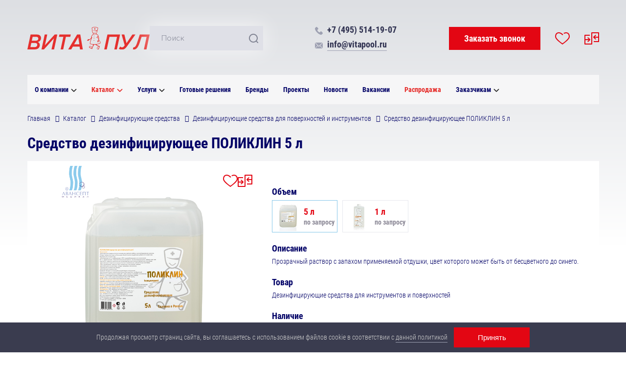

--- FILE ---
content_type: text/html; charset=UTF-8
request_url: https://www.vitapool.ru/catalog/detail/sredstvo_dezinfitsiruyushchee_poliklin_5_l/
body_size: 24505
content:
    <!DOCTYPE html>
    <html lang="ru">
    <head>
		<meta http-equiv="Content-Type" content="text/html; charset=UTF-8" />
<meta name="robots" content="index, follow" />
<meta name="keywords" content="Каталог, средство дезинфицирующее, Поликлин, 5 л, цена, купить" />
<meta name="description" content="В компании «ВИТА-ПУЛ» вы можете заказать средство дезинфицирующее поликлин 5 л. Розница и опт. Доставка по России. Гарантии." />
<link href="/bitrix/js/ui/fonts/opensans/ui.font.opensans.css?17645917312599" type="text/css"  rel="stylesheet" />
<link href="/bitrix/js/main/popup/dist/main.popup.bundle.css?176459173326345" type="text/css"  rel="stylesheet" />
<link href="/bitrix/cache/css/s1/main/page_2ac9d5114df402ae1b932141a87342e3/page_2ac9d5114df402ae1b932141a87342e3_v1.css?176459197620536" type="text/css"  rel="stylesheet" />
<link href="/bitrix/cache/css/s1/main/template_fffbb13acb34bb66cb97d148e6bbcf59/template_fffbb13acb34bb66cb97d148e6bbcf59_v1.css?176459197085171" type="text/css"  data-template-style="true" rel="stylesheet" />
<script type="text/javascript">if(!window.BX)window.BX={};if(!window.BX.message)window.BX.message=function(mess){if(typeof mess==='object'){for(let i in mess) {BX.message[i]=mess[i];} return true;}};</script>
<script type="text/javascript">(window.BX||top.BX).message({'pull_server_enabled':'N','pull_config_timestamp':'0','pull_guest_mode':'N','pull_guest_user_id':'0'});(window.BX||top.BX).message({'PULL_OLD_REVISION':'Для продолжения корректной работы с сайтом необходимо перезагрузить страницу.'});</script>
<script type="text/javascript">(window.BX||top.BX).message({'JS_CORE_LOADING':'Загрузка...','JS_CORE_NO_DATA':'- Нет данных -','JS_CORE_WINDOW_CLOSE':'Закрыть','JS_CORE_WINDOW_EXPAND':'Развернуть','JS_CORE_WINDOW_NARROW':'Свернуть в окно','JS_CORE_WINDOW_SAVE':'Сохранить','JS_CORE_WINDOW_CANCEL':'Отменить','JS_CORE_WINDOW_CONTINUE':'Продолжить','JS_CORE_H':'ч','JS_CORE_M':'м','JS_CORE_S':'с','JSADM_AI_HIDE_EXTRA':'Скрыть лишние','JSADM_AI_ALL_NOTIF':'Показать все','JSADM_AUTH_REQ':'Требуется авторизация!','JS_CORE_WINDOW_AUTH':'Войти','JS_CORE_IMAGE_FULL':'Полный размер'});</script>

<script type="text/javascript" src="/bitrix/js/main/core/core.js?1764591734565242"></script>

<script>BX.setJSList(['/bitrix/js/main/core/core_ajax.js','/bitrix/js/main/core/core_promise.js','/bitrix/js/main/polyfill/promise/js/promise.js','/bitrix/js/main/loadext/loadext.js','/bitrix/js/main/loadext/extension.js','/bitrix/js/main/polyfill/promise/js/promise.js','/bitrix/js/main/polyfill/find/js/find.js','/bitrix/js/main/polyfill/includes/js/includes.js','/bitrix/js/main/polyfill/matches/js/matches.js','/bitrix/js/ui/polyfill/closest/js/closest.js','/bitrix/js/main/polyfill/fill/main.polyfill.fill.js','/bitrix/js/main/polyfill/find/js/find.js','/bitrix/js/main/polyfill/matches/js/matches.js','/bitrix/js/main/polyfill/core/dist/polyfill.bundle.js','/bitrix/js/main/core/core.js','/bitrix/js/main/polyfill/intersectionobserver/js/intersectionobserver.js','/bitrix/js/main/lazyload/dist/lazyload.bundle.js','/bitrix/js/main/polyfill/core/dist/polyfill.bundle.js','/bitrix/js/main/parambag/dist/parambag.bundle.js']);
BX.setCSSList(['/bitrix/js/main/lazyload/dist/lazyload.bundle.css','/bitrix/js/main/parambag/dist/parambag.bundle.css']);</script>
<script type="text/javascript">(window.BX||top.BX).message({'LANGUAGE_ID':'ru','FORMAT_DATE':'DD.MM.YYYY','FORMAT_DATETIME':'DD.MM.YYYY HH:MI:SS','COOKIE_PREFIX':'BITRIX_SM','SERVER_TZ_OFFSET':'10800','UTF_MODE':'Y','SITE_ID':'s1','SITE_DIR':'/','USER_ID':'','SERVER_TIME':'1768781089','USER_TZ_OFFSET':'0','USER_TZ_AUTO':'Y','bitrix_sessid':'33bc36e5934d958450430102d2177377'});</script>


<script type="text/javascript" src="/bitrix/js/pull/protobuf/protobuf.js?1764591729274055"></script>
<script type="text/javascript" src="/bitrix/js/pull/protobuf/model.js?176459172970928"></script>
<script type="text/javascript" src="/bitrix/js/main/core/core_promise.js?17645917345220"></script>
<script type="text/javascript" src="/bitrix/js/rest/client/rest.client.js?176459173717414"></script>
<script type="text/javascript" src="/bitrix/js/pull/client/pull.client.js?176459172968628"></script>
<script type="text/javascript" src="https://api-maps.yandex.ru/2.1/?apikey=8feb9248-6052-4a51-a7d4-151b9fe6625a&lang=ru_RU"></script>
<script type="text/javascript" src="/bitrix/js/main/popup/dist/main.popup.bundle.js?1764591733109107"></script>
<script type="text/javascript">BX.setJSList(['/local/templates/.default/components/bitrix/catalog.compare.list/catalog/script.js','/local/templates/.default/components/bitrix/catalog.element/catalog/script.js','/local/templates/.default/components/bitrix/catalog/catalog/bitrix/catalog.section/added/script.js','/local/templates/.default/components/bitrix/catalog/catalog/bitrix/catalog.section/similar/script.js','/local/components/uw/compare/js/compare.js','/local/templates/main/js/jquery.min.js','/local/templates/main/js/UniofwebJS.js','/node_modules/swiper/swiper-bundle.min.js','/node_modules/fancybox4/fancybox.min.js','/local/templates/main/js/script.js','/bitrix/components/bitrix/search.title/script.js','/local/templates/.default/components/bitrix/menu/catalog/script.js','/local/templates/.default/components/bitrix/menu/footer/script.js','/local/templates/.default/components/bitrix/menu/catalog_footer/script.js','/local/templates/.default/components/bitrix/menu/main_footer/script.js','/local/templates/main/js/jquery.inputmask.min.js']);</script>
<script type="text/javascript">BX.setCSSList(['/local/templates/.default/components/bitrix/catalog/catalog/style.css','/local/templates/.default/components/bitrix/catalog.compare.list/catalog/style.css','/local/templates/.default/components/bitrix/catalog.element/catalog/style.css','/local/templates/.default/components/bitrix/system.pagenavigation/.default/style.css','/local/templates/.default/components/bitrix/catalog/catalog/bitrix/catalog.section/added/style.css','/local/templates/.default/components/bitrix/catalog/catalog/bitrix/catalog.section/similar/style.css','/local/templates/main/fonts/stylesheet.css','/local/templates/main/css/style.css','/local/templates/main/css/style-lg.min.css','/local/templates/main/css/style-md.min.css','/local/templates/main/css/style-sm.min.css','/local/templates/main/css/style-xs.min.css','/node_modules/swiper/swiper-bundle.min.css','/node_modules/fancybox4/fancybox.min.css','/local/templates/.default/components/bitrix/search.title/.default/style.css','/local/templates/main/components/uw/favorites_line/favorite/style.css','/local/templates/main/components/uw/compare_line/compare/style.css','/local/templates/.default/components/bitrix/menu/catalog/style.css','/local/components/uw/compare_line/templates/.default/style.css','/local/components/uw/favorites_line/templates/.default/style.css','/local/templates/.default/components/bitrix/breadcrumb/.default/style.css','/local/templates/.default/components/bitrix/menu/footer/style.css','/local/templates/.default/components/bitrix/menu/catalog_footer/style.css','/local/templates/.default/components/bitrix/menu/main_footer/style.css','/local/templates/.default/components/bitrix/subscribe.form/.default/style.css','/local/templates/main/styles.css','/local/templates/main/template_styles.css']);</script>
<script type="text/javascript">
					(function () {
						"use strict";

						var counter = function ()
						{
							var cookie = (function (name) {
								var parts = ("; " + document.cookie).split("; " + name + "=");
								if (parts.length == 2) {
									try {return JSON.parse(decodeURIComponent(parts.pop().split(";").shift()));}
									catch (e) {}
								}
							})("BITRIX_CONVERSION_CONTEXT_s1");

							if (cookie && cookie.EXPIRE >= BX.message("SERVER_TIME"))
								return;

							var request = new XMLHttpRequest();
							request.open("POST", "/bitrix/tools/conversion/ajax_counter.php", true);
							request.setRequestHeader("Content-type", "application/x-www-form-urlencoded");
							request.send(
								"SITE_ID="+encodeURIComponent("s1")+
								"&sessid="+encodeURIComponent(BX.bitrix_sessid())+
								"&HTTP_REFERER="+encodeURIComponent(document.referrer)
							);
						};

						if (window.frameRequestStart === true)
							BX.addCustomEvent("onFrameDataReceived", counter);
						else
							BX.ready(counter);
					})();
				</script>



<script type="text/javascript"  src="/bitrix/cache/js/s1/main/template_e76fd406826bb7371c51658e47ef0888/template_e76fd406826bb7371c51658e47ef0888_v1.js?1764591970444038"></script>
<script type="text/javascript"  src="/bitrix/cache/js/s1/main/page_64fd81c7638c4a7012beef9f827a417f/page_64fd81c7638c4a7012beef9f827a417f_v1.js?17645919767235"></script>
<script type="text/javascript">var _ba = _ba || []; _ba.push(["aid", "ca412b82a6546da9bb716e38a798b0e6"]); _ba.push(["host", "www.vitapool.ru"]); _ba.push(["ad[ct][item]", "[base64]"]);_ba.push(["ad[ct][user_id]", function(){return BX.message("USER_ID") ? BX.message("USER_ID") : 0;}]);_ba.push(["ad[ct][recommendation]", function() {var rcmId = "";var cookieValue = BX.getCookie("BITRIX_SM_RCM_PRODUCT_LOG");var productId = 1333;var cItems = [];var cItem;if (cookieValue){cItems = cookieValue.split(".");}var i = cItems.length;while (i--){cItem = cItems[i].split("-");if (cItem[0] == productId){rcmId = cItem[1];break;}}return rcmId;}]);_ba.push(["ad[ct][v]", "2"]);(function() {var ba = document.createElement("script"); ba.type = "text/javascript"; ba.async = true;ba.src = (document.location.protocol == "https:" ? "https://" : "http://") + "bitrix.info/ba.js";var s = document.getElementsByTagName("script")[0];s.parentNode.insertBefore(ba, s);})();</script>


        <title>Средство дезинфицирующее ПОЛИКЛИН 5 л: цена, купить в Москве</title>
        <link rel="alternate" href="https://www.vitapool.ru/">
        <link rel="shortcut icon" type="image/x-icon" href="/favicon.ico"/>
        <meta http-equiv="X-UA-Compatible" content="IE=edge">
        <meta name="viewport" content="width=device-width, initial-scale=1.0">
        <meta name="HandheldFriendly" content="true">
        <meta name="MobileOptimized" content="width">
        <meta name="apple-mobile-web-app-capable" content="yes">
        																																								
                
            </head>
    <div id="panel"></div>
<body class="site ">
    <header class="container">
        <div class="top nonmobile">
            <a href="/" class="logo nonborder">
                <img src="/img/logo.svg" alt="Vitapool">
            </a>
            <div class="top_right">
                <div class="search">
                        <div id="title-search">
        <form action="/search/index.php">
            <input id="title-search-input" type="text" name="q" value="" size="40" maxlength="50" autocomplete="off" placeholder="Поиск"/>
            <input name="s" type="submit" value=""/>
        </form>
    </div>
<script>
	BX.ready(function () {
		new JCTitleSearch({
			'AJAX_PAGE': '/catalog/detail/sredstvo_dezinfitsiruyushchee_poliklin_5_l/',
			'CONTAINER_ID': 'title-search',
			'INPUT_ID': 'title-search-input',
			'MIN_QUERY_LEN': 2
		})
	})
</script>
                </div>
                <div class="includes nonlg">
                    <span class="tel_link"><a class="nonborder" href="tel:+74955141907">+7 (495) 514-19-07</a></span>                    <span class="mail_link"><a  href="mailto:info@vitapool.ru">info@vitapool.ru</a></span>                </div>
                <div class="buttons">
                    <a href="javascript:void(0)" class="btn btn_red callback_btn" onclick="UniofwebJS.callBack(this)">Заказать звонок</a>
                    <a href="/favorites/" class="header_favorites_btn nonborder ">
    <span class="btn_favorites"></span>
</a>                    <a href="/catalog/compare/" class="header_compare_btn nonborder ">
    <span class="btn_compare"></span>
</a>                </div>
                <div class="top_bottom lg includes">
                    <span class="tel_link"><a class="nonborder" href="tel:+74955141907">+7 (495) 514-19-07</a></span>                    <span class="mail_link"><a  href="mailto:info@vitapool.ru">info@vitapool.ru</a></span>                </div>
            </div>
        </div>
        <div class="menu">
            <div class="menu_top">
                <div class="top_menu"><div class="mobile_menu" onclick="toggleMobileMenu(this)"><div class="burger"></div></div><div class="drop-menu"><div class="drop-menu-list">
<div class="drop-menu__item">
<a class="drop-menu__link  link has_child"href="/about/">О компании<svg class="nonmobile nohref" width="12" height="8" viewBox="0 0 12 8" fill="none" xmlns="http://www.w3.org/2000/svg"><path d="M6.35688 6.3597L10.8523 1.86275C11.0492 1.66543 11.0492 1.34573 10.8523 1.14791C10.6555 0.950585 10.3358 0.950585 10.139 1.14791L6.00023 5.28817L1.86146 1.14841C1.66464 0.951085 1.34494 0.951085 1.14762 1.14841C0.950794 1.34573 0.950794 1.66592 1.14762 1.86325L5.64304 6.3602C5.83783 6.55449 6.16255 6.55449 6.35688 6.3597Z" fill="#252525" stroke="#252525"/>
</svg><svg class="nondesktop nohref width="30" height="18" viewBox="0 0 30 18" fill="none" xmlns="http://www.w3.org/2000/svg"><path d="M16.0709 16.8193L29.5573 3.32848C30.1477 2.73651 30.1477 1.77742 29.5573 1.18396C28.9668 0.59199 28.0077 0.59199 27.4172 1.18396L15.0009 13.6047L2.58463 1.18546C1.99416 0.593487 1.03507 0.593487 0.4431 1.18546C-0.147375 1.77743 -0.147375 2.73801 0.4431 3.32998L13.9294 16.8208C14.5137 17.4037 15.4879 17.4037 16.0709 16.8193Z" fill="#2F3150"/>
</svg></a><div class="sub-menu">
<div class="sub-menu__item">
<a class="sub-menu__title "href="/about/kontakty/">Контакты</a></div>
<div class="sub-menu__item">
<a class="sub-menu__title "href="/about/otzyvy/">Отзывы</a></div>
<div class="sub-menu__item">
<a class="sub-menu__title "href="/about/sertifikaty-i-diplomy/">Сертификаты и дипломы</a></div>
<div class="sub-menu__item">
<a class="sub-menu__title "href="/about/rekvizity/">Реквизиты компании</a></div>
</div>
</div>
<div class="drop-menu__item">
<a class="drop-menu__link selected link has_child"href="/catalog/">Каталог<svg class="nonmobile nohref" width="12" height="8" viewBox="0 0 12 8" fill="none" xmlns="http://www.w3.org/2000/svg"><path d="M6.35688 6.3597L10.8523 1.86275C11.0492 1.66543 11.0492 1.34573 10.8523 1.14791C10.6555 0.950585 10.3358 0.950585 10.139 1.14791L6.00023 5.28817L1.86146 1.14841C1.66464 0.951085 1.34494 0.951085 1.14762 1.14841C0.950794 1.34573 0.950794 1.66592 1.14762 1.86325L5.64304 6.3602C5.83783 6.55449 6.16255 6.55449 6.35688 6.3597Z" fill="#252525" stroke="#252525"/>
</svg><svg class="nondesktop nohref width="30" height="18" viewBox="0 0 30 18" fill="none" xmlns="http://www.w3.org/2000/svg"><path d="M16.0709 16.8193L29.5573 3.32848C30.1477 2.73651 30.1477 1.77742 29.5573 1.18396C28.9668 0.59199 28.0077 0.59199 27.4172 1.18396L15.0009 13.6047L2.58463 1.18546C1.99416 0.593487 1.03507 0.593487 0.4431 1.18546C-0.147375 1.77743 -0.147375 2.73801 0.4431 3.32998L13.9294 16.8208C14.5137 17.4037 15.4879 17.4037 16.0709 16.8193Z" fill="#2F3150"/>
</svg></a><div class="sub-menu">
<div class="sub-menu__item">
<a class="sub-menu__title "href="/catalog/dezinfitsiruyushchie-sredstva/">Дезинфицирующие средства</a></div>
<div class="sub-menu__item">
<a class="sub-menu__title "href="/catalog/sterilizatsionnaya-upakovka/">Стерилизационная упаковка</a></div>
<div class="sub-menu__item">
<a class="sub-menu__title "href="/catalog/meditsinskoe-oborudovanie/">Медицинское оборудование</a></div>
<div class="sub-menu__item">
<a class="sub-menu__title "href="/catalog/indikatory/">Индикаторы</a></div>
<div class="sub-menu__item">
<a class="sub-menu__title "href="/catalog/prachechnoe-oborudovanie/">Профессиональное прачечное оборудование</a></div>
<div class="sub-menu__item">
<a class="sub-menu__title "href="/catalog/laboratornoe-oborudovanie/">Лабораторное медицинское оборудование</a></div>
<div class="sub-menu__item">
<a class="sub-menu__title "href="/catalog/dozatory/">Дозаторы</a></div>
<div class="sub-menu__item">
<a class="sub-menu__title "href="/catalog/raskhodnye-materialy/">Расходные материалы</a></div>
<div class="sub-menu__item">
<a class="sub-menu__title "href="/catalog/proizvodstvo-plastikovoy-tary/">Производство пластиковой тары</a></div>
<div class="sub-menu__item">
<a class="sub-menu__title "href="/catalog/sale/">Распродажа</a></div>
</div>
</div>
<div class="drop-menu__item nohref">
<a class="drop-menu__link  has_child"href="/uslugi/">Услуги<svg class="nonmobile nohref" width="12" height="8" viewBox="0 0 12 8" fill="none" xmlns="http://www.w3.org/2000/svg"><path d="M6.35688 6.3597L10.8523 1.86275C11.0492 1.66543 11.0492 1.34573 10.8523 1.14791C10.6555 0.950585 10.3358 0.950585 10.139 1.14791L6.00023 5.28817L1.86146 1.14841C1.66464 0.951085 1.34494 0.951085 1.14762 1.14841C0.950794 1.34573 0.950794 1.66592 1.14762 1.86325L5.64304 6.3602C5.83783 6.55449 6.16255 6.55449 6.35688 6.3597Z" fill="#252525" stroke="#252525"/>
</svg><svg class="nondesktop nohref width="30" height="18" viewBox="0 0 30 18" fill="none" xmlns="http://www.w3.org/2000/svg"><path d="M16.0709 16.8193L29.5573 3.32848C30.1477 2.73651 30.1477 1.77742 29.5573 1.18396C28.9668 0.59199 28.0077 0.59199 27.4172 1.18396L15.0009 13.6047L2.58463 1.18546C1.99416 0.593487 1.03507 0.593487 0.4431 1.18546C-0.147375 1.77743 -0.147375 2.73801 0.4431 3.32998L13.9294 16.8208C14.5137 17.4037 15.4879 17.4037 16.0709 16.8193Z" fill="#2F3150"/>
</svg></a><div class="sub-menu">
<div class="sub-menu__item">
<a class="sub-menu__title "href="/uslugi/dopolnitelnye-uslugi/">Дополнительные услуги</a></div>
<div class="sub-menu__item">
<a class="sub-menu__title "href="/uslugi/lizing/">Лизинг</a></div>
</div>
</div>
<div class="drop-menu__item">
<a class="drop-menu__link "href="/gotovye-resheniya/">Готовые решения</a></div>
<div class="drop-menu__item">
<a class="drop-menu__link "href="/brendy/">Бренды</a></div>
<div class="drop-menu__item">
<a class="drop-menu__link "href="/projects/">Проекты</a></div>
<div class="drop-menu__item">
<a class="drop-menu__link "href="/news/">Новости</a></div>
<div class="drop-menu__item">
<a class="drop-menu__link "href="/about/vakansii/">Вакансии</a></div>
<div class="drop-menu__item">
<a class="drop-menu__link  red"href="/catalog/sale/">Распродажа</a></div>
<div class="drop-menu__item">
<a class="drop-menu__link  has_child"href="/zakazchikam/">Заказчикам<svg class="nonmobile nohref" width="12" height="8" viewBox="0 0 12 8" fill="none" xmlns="http://www.w3.org/2000/svg"><path d="M6.35688 6.3597L10.8523 1.86275C11.0492 1.66543 11.0492 1.34573 10.8523 1.14791C10.6555 0.950585 10.3358 0.950585 10.139 1.14791L6.00023 5.28817L1.86146 1.14841C1.66464 0.951085 1.34494 0.951085 1.14762 1.14841C0.950794 1.34573 0.950794 1.66592 1.14762 1.86325L5.64304 6.3602C5.83783 6.55449 6.16255 6.55449 6.35688 6.3597Z" fill="#252525" stroke="#252525"/>
</svg><svg class="nondesktop nohref width="30" height="18" viewBox="0 0 30 18" fill="none" xmlns="http://www.w3.org/2000/svg"><path d="M16.0709 16.8193L29.5573 3.32848C30.1477 2.73651 30.1477 1.77742 29.5573 1.18396C28.9668 0.59199 28.0077 0.59199 27.4172 1.18396L15.0009 13.6047L2.58463 1.18546C1.99416 0.593487 1.03507 0.593487 0.4431 1.18546C-0.147375 1.77743 -0.147375 2.73801 0.4431 3.32998L13.9294 16.8208C14.5137 17.4037 15.4879 17.4037 16.0709 16.8193Z" fill="#2F3150"/>
</svg></a><div class="sub-menu">
<div class="sub-menu__item">
<a class="sub-menu__title "href="/zakazchikam/oplata/">Оплата</a></div>
<div class="sub-menu__item">
<a class="sub-menu__title "href="/zakazchikam/dostavka/">Доставка</a></div>
<div class="sub-menu__item">
<a class="sub-menu__title "href="/zakazchikam/garantia/">Гарантии</a></div>
</div>
</div>
</div></div>
</div>                <a href="/" class="logo nonborder nondesktop">
                    <img src="/img/logo.svg" alt="Vitapool">
                </a>
                <div class="buttons nondesktop">
                        <a href="/catalog/compare/" class="header_compare_btn nonborder ">
    <svg version="1.0" xmlns="http://www.w3.org/2000/svg"
         width="50" height="45" viewBox="0 0 512.000000 512.000000">
        <g transform="translate(0.000000,512.000000) scale(0.100000,-0.100000)"
           fill="#9EA1B2" stroke="none">
            <path d="M1020 4369 c-127 -13 -239 -36 -364 -74 -239 -73 -246 -80 -246 -267
l0 -128 -172 0 c-186 0 -200 -4 -227 -57 -8 -16 -11 -436 -11 -1518 0 -1644
-4 -1537 60 -1570 26 -13 311 -15 2500 -15 2189 0 2474 2 2500 15 64 33 60
-74 60 1570 0 1379 -1 1499 -17 1525 -26 45 -51 50 -228 50 l-165 0 0 128 c0
184 -1 185 -215 257 -447 150 -990 114 -1480 -100 -128 -56 -291 -145 -397
-216 l-57 -39 -98 63 c-446 287 -971 424 -1443 376z m459 -224 c304 -43 598
-156 879 -337 l92 -60 0 -1344 c0 -739 -1 -1344 -3 -1344 -2 0 -54 29 -115 64
-253 144 -525 237 -837 287 -104 17 -456 17 -560 0 -67 -10 -204 -42 -292 -67
l-23 -6 0 1359 0 1360 43 16 c71 27 189 57 283 71 120 19 403 19 533 1z m2686
0 c100 -15 264 -56 311 -77 l24 -11 0 -1359 c0 -1290 -1 -1359 -17 -1354 -222
70 -522 100 -758 77 -331 -32 -679 -145 -958 -309 -49 -29 -91 -52 -93 -52 -2
0 -4 605 -4 1344 l0 1344 98 63 c259 168 578 292 864 333 130 19 410 19 533 1z
m-3753 -1731 l3 -1276 34 -30 c42 -38 75 -35 214 16 123 45 258 73 421 87 306
26 689 -50 991 -196 l110 -53 -987 -1 -988 -1 0 1365 0 1365 100 0 100 0 2
-1276z m4498 -89 l0 -1365 -987 0 -988 1 65 33 c108 56 288 123 410 155 185
47 315 64 505 63 207 0 355 -23 524 -83 161 -56 190 -59 232 -21 l34 30 3
1276 2 1276 100 0 100 0 0 -1365z"/>
            <path d="M1313 3270 c-67 -18 -123 -41 -150 -62 -17 -14 42 -185 68 -193 10
-4 44 3 74 14 80 30 165 28 202 -3 23 -20 28 -32 27 -69 -1 -51 -22 -89 -100
-187 -89 -111 -123 -198 -124 -312 0 -90 -3 -88 120 -88 128 0 136 5 142 95 5
78 32 131 114 230 37 44 81 109 98 145 27 57 31 75 31 150 0 73 -4 92 -27 136
-74 141 -266 199 -475 144z"/>
            <path d="M1364 2311 c-64 -29 -89 -72 -89 -153 0 -72 14 -102 69 -142 39 -30
143 -30 182 0 49 36 67 70 71 131 5 76 -23 129 -87 161 -54 27 -92 28 -146 3z"/>
            <path d="M4004 3189 c-43 -43 -80 -75 -82 -69 -3 7 -181 10 -528 10 l-524 0 0
-530 0 -530 25 0 c14 0 25 -4 25 -10 0 -7 178 -10 515 -10 l515 0 1 338 0 337
205 165 c112 90 201 167 196 171 -7 6 -239 187 -258 200 -6 5 -42 -24 -90 -72z
m-104 -99 c0 -5 -132 -143 -294 -307 l-294 -298 -37 120 c-21 66 -40 123 -44
126 -3 4 -75 -5 -159 -19 -124 -20 -152 -28 -147 -40 3 -8 76 -127 163 -263
98 -155 162 -247 170 -244 6 2 150 116 318 252 167 136 309 250 314 251 6 2
10 -105 10 -282 l0 -286 -500 0 -500 0 0 500 0 500 500 0 c312 0 500 -4 500
-10z"/>
        </g>
    </svg>
</a>                        <a href="/favorites/" class="header_favorites_btn nonborder ">
    <svg xmlns="http://www.w3.org/2000/svg"
         width="50" height="45" viewBox="0 0 512.000000 512.000000">

        <g transform="translate(0.000000,512.000000) scale(0.100000,-0.100000)"
           fill="#9EA1B2" stroke="none">
            <path d="M78 4639 c-43 -22 -78 -81 -78 -129 0 -50 35 -107 80 -130 37 -19 58
-20 378 -20 l338 0 359 -1292 c197 -711 367 -1310 377 -1330 11 -24 33 -45 58
-58 39 -20 56 -20 1420 -20 1369 0 1381 0 1421 20 28 15 46 33 59 63 28 58
630 2139 630 2174 0 41 -40 103 -80 124 -33 18 -104 19 -1942 19 -1807 0
-1907 1 -1912 18 -3 9 -34 121 -69 247 -35 127 -72 245 -81 263 -9 18 -34 41
-56 52 -37 19 -58 20 -452 20 -391 -1 -415 -2 -450 -21z m4688 -897 c-15 -46
-516 -1773 -516 -1777 0 -3 -557 -5 -1238 -5 l-1238 0 -244 878 c-134 482
-246 887 -248 900 l-4 22 1747 0 c1685 0 1746 -1 1741 -18z"/>
            <path d="M1888 3139 c-43 -22 -78 -81 -78 -129 0 -50 35 -107 80 -130 39 -20
57 -20 1120 -20 1063 0 1081 0 1120 20 45 23 80 80 80 130 0 50 -35 107 -80
130 -39 20 -56 20 -1122 20 -1059 -1 -1084 -1 -1120 -21z"/>
            <path d="M2188 2539 c-43 -22 -78 -81 -78 -129 0 -50 35 -107 80 -130 38 -20
57 -20 820 -20 763 0 782 0 820 20 45 23 80 80 80 130 0 50 -35 107 -80 130
-38 20 -57 20 -822 20 -760 -1 -784 -1 -820 -21z"/>
            <path d="M2005 1346 c-84 -21 -147 -57 -211 -121 -177 -176 -177 -453 1 -630
258 -259 695 -118 757 244 24 141 -22 281 -127 387 -112 113 -269 158 -420
120z m175 -306 c45 -23 80 -80 80 -130 0 -76 -74 -150 -151 -150 -46 0 -108
39 -130 82 -37 72 -14 151 57 194 48 29 92 30 144 4z"/>
            <path d="M3805 1346 c-84 -21 -147 -57 -211 -121 -177 -176 -177 -453 1 -630
258 -259 695 -118 757 244 24 141 -22 281 -127 387 -112 113 -269 158 -420
120z m175 -306 c45 -23 80 -80 80 -130 0 -76 -74 -150 -151 -150 -46 0 -108
39 -130 82 -37 72 -14 151 57 194 48 29 92 30 144 4z"/>
        </g>
    </svg>
</a>                </div>
                <div class="nonmd">
                                </div>
            </div>
            <div class="menu_bottom md">
                                <div class="includes">
                    <span class="tel_link"><a class="nonborder" href="tel:+74955141907">+7 (495) 514-19-07</a></span>                    <span class="mail_link"><a  href="mailto:info@vitapool.ru">info@vitapool.ru</a></span>                </div>
                <a href="javascript:void(0)" class="btn btn_red callback_btn" onclick="UniofwebJS.callBack(this)">Заказать звонок</a>
            </div>
        </div>
        <!-- Yandex.Metrika counter -->
        <script type="text/javascript" >
        (function(m,e,t,r,i,k,a){m[i]=m[i]||function(){(m[i].a=m[i].a||[]).push(arguments)};
        m[i].l=1*new Date();
        for (var j = 0; j < document.scripts.length; j++) {if (document.scripts[j].src === r) { return; }}
        k=e.createElement(t),a=e.getElementsByTagName(t)[0],k.async=1,k.src=r,a.parentNode.insertBefore(k,a)})
        (window, document, "script", "https://mc.yandex.ru/metrika/tag.js", "ym");
        ym(93805178, "init", {
                clickmap:true,
                trackLinks:true,
                accurateTrackBounce:true,
                webvisor:true
        });
        </script>
        <noscript><div><img src="https://mc.yandex.ru/watch/93805178" style="position:absolute; left:-9999px;" alt="" /></div></noscript>
        <!-- /Yandex.Metrika counter -->
           </header>
<div class="content">
    <div class="container pblock">
<link href="/bitrix/css/main/font-awesome.css?176459178628777" type="text/css" rel="stylesheet" />
<div class="bx-breadcrumb" itemprop="http://schema.org/breadcrumb" itemscope itemtype="http://schema.org/BreadcrumbList">
			<div class="bx-breadcrumb-item" id="bx_breadcrumb_0" itemprop="itemListElement" itemscope itemtype="http://schema.org/ListItem">
				
				<a href="/" title="Главная" itemprop="item">
					<span itemprop="name">Главная</span>
				</a>
				<meta itemprop="position" content="1" />
			</div>
			<div class="bx-breadcrumb-item" id="bx_breadcrumb_1" itemprop="itemListElement" itemscope itemtype="http://schema.org/ListItem">
				<i class="fa fa-angle-right"></i>
				<a href="/catalog/" title="Каталог" itemprop="item">
					<span itemprop="name">Каталог</span>
				</a>
				<meta itemprop="position" content="2" />
			</div>
			<div class="bx-breadcrumb-item" id="bx_breadcrumb_2" itemprop="itemListElement" itemscope itemtype="http://schema.org/ListItem">
				<i class="fa fa-angle-right"></i>
				<a href="/catalog/dezinfitsiruyushchie-sredstva/" title="Дезинфицирующие средства" itemprop="item">
					<span itemprop="name">Дезинфицирующие средства</span>
				</a>
				<meta itemprop="position" content="3" />
			</div>
			<div class="bx-breadcrumb-item" id="bx_breadcrumb_3" itemprop="itemListElement" itemscope itemtype="http://schema.org/ListItem">
				<i class="fa fa-angle-right"></i>
				<a href="/catalog/dezinfitsiruyushchie-sredstva/dezinfitsiruyushchie-sredstva-dlya-instrumentov-i-poverkhnostey/" title="Дезинфицирующие средства для поверхностей и инструментов" itemprop="item">
					<span itemprop="name">Дезинфицирующие средства для поверхностей и инструментов</span>
				</a>
				<meta itemprop="position" content="4" />
			</div>
			<div class="bx-breadcrumb-item">
				<i class="fa fa-angle-right"></i>
				<span>Средство дезинфицирующее ПОЛИКЛИН 5 л</span>
			</div><div style="clear:both"></div></div>        <h1>Средство дезинфицирующее ПОЛИКЛИН 5 л</h1>
            <script>
    document.querySelector('.callback_btn').addEventListener('click', function() {
         ym(93805178,'reachGoal','callback_open')
    })
    document.querySelector('.btn_red').addEventListener('click', function () {
        ym(93805178,'reachGoal','callback_send')
    })
</script>
<div class='container catalog pblock'>
	<div id="compareList9J9wbd" class="bx_catalog-compare-list fix top left " style="display: none;"><!--'start_frame_cache_compareList9J9wbd'--><!--'end_frame_cache_compareList9J9wbd'--></div>
<script type="text/javascript">
var obcompareList9J9wbd = new JCCatalogCompareList({'VISUAL':{'ID':'compareList9J9wbd'},'AJAX':{'url':'/catalog/detail/sredstvo_dezinfitsiruyushchee_poliklin_5_l/','params':{'ajax_action':'Y'},'reload':{'compare_list_reload':'Y'},'templates':{'delete':'?action=DELETE_FROM_COMPARE_LIST&id='}},'POSITION':{'fixed':true,'align':{'vertical':'top','horizontal':'left'}}})
</script>

<div class="catalog-element pblock">
    <div class="catalog-image_block">
                    <div class="catalog-main_images-brand">
                <img src="/upload/iblock/afc/gn6s7xv0bhilmrdddixblvux2sgdjpra/logo_avansept_2.png"
                     alt="АВАНСЕПТ МЕДИКАЛ (Россия)">
            </div>
        
        <div class="catalog-main_images-buttons">
            <a href="javascript:void(0)" class="nonborder favorites_btn favorites_add"
               onclick="JLine.toFavorites('1333')">
                <span class="btn_favorites"></span>
            </a>
            <a href="javascript:void(0)" class="nonborder compare_btn compare_add"
               onclick="JLine.toCompare('1333')">
                <span class="btn_compare"></span>
            </a>
        </div>

        <div class="catalog-main_images slider-element">
                            <a href="/upload/iblock/503/ee48x4mdu5b0zstkh56a1lfjflv8x0zm/polyclean_5L%20%281%29.jpg"
                   class="catalog-main_image nonborder"
                   data-fancybox="element"
                   data-slider-element="0_slider"
                   data-caption="Средство дезинфицирующее ПОЛИКЛИН 5 л">
                    <img src="/upload/iblock/503/ee48x4mdu5b0zstkh56a1lfjflv8x0zm/polyclean_5L%20%281%29.jpg"
                         alt="Средство дезинфицирующее ПОЛИКЛИН 5 л"
                         title="Средство дезинфицирующее ПОЛИКЛИН 5 л">
                </a>
                            
                    </div>

        <div class="catalog-nav_images slider-element-nav swiper">
            <div class="swiper-wrapper">
                                    <div class="catalog-image swiper-slide">
                        <img src="/upload/iblock/503/ee48x4mdu5b0zstkh56a1lfjflv8x0zm/polyclean_5L%20%281%29.jpg"
                             alt="Средство дезинфицирующее ПОЛИКЛИН 5 л"
                             title="Средство дезинфицирующее ПОЛИКЛИН 5 л">
                    </div>
                
                            </div>
        </div>

        <div class="arrows">
            <div class="swiper-button-prev catalog-nav-prev"></div>
            <div class="swiper-button-next catalog-nav-next"></div>
        </div>
    </div>

    <div class="catalog-props_block">
        
        <div class="catalog-props">
                            
                <div class="catalog-prop">
                    <div class="catalog-prop_title">Объем</div>
                    <div class="catalog-prop_value">
                        <div class="item-other-wr" style="flex-wrap:wrap;gap:10px 0;">
                            <div class="item-other active">
                                <div class="item-other-left">
                                    <img src="/upload/resize_cache/iblock/af5/5uix4897mqstbj019g4a9r4qntq1yp64/90_100_1/polyclean_5L (1).jpg" alt=""></div>
                                <div class="item-other-right">
                                    <div class="item-other-volume">
                                        5 л                                    </div>
                                    <div class="item-price-volume">
                                                                                    по запросу                                                                            </div>
                                </div>
                            </div>
                                                            <div class="item-other">
                                    <a class="full-a" href="/catalog/detail/sredstvo-dezinfitsiruyushchee-poliklin/"> </a>
                                    <div class="item-other-left">
                                        <img src="/upload/resize_cache/iblock/d8c/5p47753zvshv2lt4vcj1ryp5h9xjs22h/90_100_1/polyclean_1L (1).jpg" alt=""></div>
                                    <div class="item-other-right">
                                        <div class="item-other-volume">
                                            1 л                                        </div>

                                        
                                        <div class="item-price-volume">по запросу</div>
                                    </div>
                                </div>
                                                    </div>
                    </div>
                </div>
            
                            <div class="catalog-prop">
                    <div class="catalog-prop_title">Описание</div>
                    <div class="catalog-prop_value">Прозрачный раствор с запахом применяемой отдушки, цвет которого может быть от бесцветного до синего.</div>
                </div>
            
                            <div class="catalog-prop">
                    <div class="catalog-prop_title">Товар</div>
                                            <div class="catalog-prop_value">Дезинфицирующие средства для инструментов и поверхностей</div>
                                    </div>
            
            <div class="catalog-prop">
                <div class="catalog-prop_title">Наличие</div>

                <div class="catalog-prop_value catalog-prop-price ">
                    на складе                </div>
            </div>

            <div class="catalog-prop">
                <div class="catalog-prop_title">Цена</div>

                <div class="catalog-prop_value catalog-prop-price">
                                            по запросу                    
                                    </div>
            </div>

                    </div>

        <div class="catalog-buttons">
            <a class="catalog-buttons_buy btn btn_red"
               onclick="UniofwebJS.buyBtn(this, document.querySelector('.catalog-main_image img').attributes.alt.value)">
                Оформить заказ                <script>
                    document.querySelector('.catalog-buttons_buy').addEventListener('click', function () {
                        ym(93805178, 'reachGoal', 'zakaz_open')
                    });
                </script>
            </a>

                    </div>
    </div>

        <div class="catalog-description_block">
        <div class="catalog-description_navigation">
                            <div class="item active" data-nav="description" onclick="JSElement.setNavItem(this)">Описание</div>
            
                            <div class="item " data-nav="props" onclick="JSElement.setNavItem(this)">Характеристики</div>
            
            
                            <div class="item" data-nav="options" onclick="JSElement.setNavItem(this)">Опции</div>
            
                            <div class="item" data-nav="docs" onclick="JSElement.setNavItem(this)">Документы</div>
                    </div>

        <div class="catalog-description_item active" id="description">
            <ul>
	<li>Состав средства содержит смесь 12,5% четвертичных аммониевых соединений, 1,5% молочной кислоты, 0,5% полигексаметиленгуанидина и дополнительные вспомогательные элементы. </li>
	<li>Уровень pH 1% раствора в воде находится в диапазоне от 3,0 до 4,0.</li>
	<li>Препарат проявляет антимикробную активность против грамположительных и грамотрицательных бактерий, включая возбудителей туберкулеза, вирусных гепатитов А, В и С, ВИЧ, полиомиелита, аденовирусов, коронавирусов, гриппа A/H5N1 и A/H1N1, герпеса, ротавирусов, норовирусов, а также против грибков Candida, дерматофитов и плесневых грибов.</li>
	<li>Обладает овоцидными свойствами против паразитических заболеваний, включая цисты и ооцисты простейших, яйца и личинки гельминтов, остриц. </li>
	<li>Имеет высокие моющие и дезодорирующие характеристики.</li>
	<li>Упаковано в полиэтиленовые контейнеры объемом 5 литров.</li>
	<li>Сохраняет свои свойства в течение 5,5 лет в оригинальной упаковке, а рабочие растворы – до 35 дней.</li>
</ul>        </div>

                    <div class="catalog-description_item " id="props">
                                    <p> Средство Поликлин предназначено для:</p>
<ul>
	<li>дезинфекции и мытья поверхностей в помещениях, жесткой и мягкой мебели; </li>
	<li>дезинфекции кувезов и приспособлений к ним, комплектующих деталей наркозно-дыхательной и ингаляционной аппаратуры, анестезиологического оборудования, датчиков к аппаратам УЗИ;</li>
	<li>дезинфекции медицинских отходов класса Б и В;</li>
	<li>дезинфекции биологических выделений;</li>
	<li>дезинфекции, в том числе совмещенной с предстерилизационной очисткой, изделий медицинского назначения из металлов, стекла, пластмасс и резины;</li>
	<li>дезинфекции, совмещенной с предстерилизационной или окончательной очисткой (перед дезинфекцией высокого уровня (ДВУ) или стерилизацией, гибких и жестких эндоскопов ручным и механизированным способами;</li>
	<li>предстерилизационной очистки, не совмещенной с дезинфекцией, изделий медицинского назначения;</li>
	<li>предстерилизационной очистки, не совмещенной с дезинфекцией, жестких и гибких эндоскопов ручным и механизированным способами;</li>
	<li>окончательной очистки эндоскопов перед ДВУ или стерилизацией ручным и механизированным способами;</li>
	<li>предварительной очистки эндоскопов;</li>
	<li>проведения генеральных уборок; </li>
	<li>дезинфекции пищевых яиц;</li>
</ul>                            </div>
        
        
                    <div class="catalog-description_item" id="options">
                <p>Удобство в применении обеспечивается наличием индикаторных полосок, предназначенных для измерения концентрации рабочих растворов Поликлин.</p>
             </div>
        
                    <div class="catalog-description_item" id="docs">
                <div class="catalog-document"><a class="nonborder" href="/upload/iblock/3e9/zrmev61dkkq9z37t1nptzk42drmtsd4p/СоГР_ПОЛИКЛИН.pdf" download="СоГР_ПОЛИКЛИН.pdf"><svg width="17" height="17"><use xlink:href="#download"/></svg></a><a href="/upload/iblock/3e9/zrmev61dkkq9z37t1nptzk42drmtsd4p/СоГР_ПОЛИКЛИН.pdf" target="_blank">Свидетельство о госрегистрации_Поликлин</a></div><div class="catalog-document"><a class="nonborder" href="/upload/iblock/58a/2pqwxvxgqk1vrdd0mgbrth2od5mkhsad/20.instruktiya_poliklin.pdf" download="20.instruktiya_poliklin.pdf"><svg width="17" height="17"><use xlink:href="#download"/></svg></a><a href="/upload/iblock/58a/2pqwxvxgqk1vrdd0mgbrth2od5mkhsad/20.instruktiya_poliklin.pdf" target="_blank">Инструкция_Поликлин</a></div>            </div>
            </div>
</div>
<script>
    $(function () {
        JSElement = new JSCatalogElement({
            container: $('.catalog-description_navigation'),
            navItem: $('[data-nav]'),
            item: $('.catalog-description_item'),
        })
    })
</script>				    <div class="catalog-section-wrap">
        <div class="caption">Аналогичные товары</div>
        <div class="catalog-section catalog-similar swiper">
            <div class="swiper-wrapper">
				  
                    <div class="swiper-slide">
                        <div class="catalog-section-item" id="bx_1970176138_1753">
							                            <a href="/catalog/detail/sredstvo_dezinfitsiruyushchee_universalnoe_s_moyushchim_effektom_aksiat_5_l/"
                               class="nonborder item_picture">

																	<img src="/upload/iblock/919/3bohmunf40w5l21umlg1y5iq2e7pxr7y/2.aksiat_kontsentrat_5.jpg"
										 alt="Средство дезинфицирующее универсальное с моющим эффектом АКСИАТ, 5 л"
										 title="Средство дезинфицирующее универсальное с моющим эффектом АКСИАТ, 5 л"
									>
								
                            </a>
							                                <div class="item_brand">Лаборатория Эталь (Россия)</div>
							                            <div class="item_name">
                                <a href="/catalog/detail/sredstvo_dezinfitsiruyushchee_universalnoe_s_moyushchim_effektom_aksiat_5_l/"
                                   class="nonborder">
									Средство дезинфицирующее универсальное с моющим эффектом АКСИАТ, 5 л                                </a>
                            </div>
                            <div class="item_price">
                                <span>Цена:&nbsp;</span>
								По запросу                            </div>
                            <div class="item_link">
                                <a href="/catalog/detail/sredstvo_dezinfitsiruyushchee_universalnoe_s_moyushchim_effektom_aksiat_5_l/"
                                   class="nonborder">
                                    <svg width="25" height="25" viewBox="0 0 25 25" xmlns="http://www.w3.org/2000/svg">
                                        <path d="M23.9626 8.54217C23.9769 8.38447 23.9581 8.22552 23.9076 8.07546C23.857 7.9254 23.7758 7.78752 23.669 7.67061C23.5622 7.5537 23.4322 7.46033 23.2873 7.39644C23.1424 7.33256 22.9858 7.29956 22.8274 7.29957C22.6691 7.29957 22.5125 7.33256 22.3676 7.39644C22.2227 7.46033 22.0927 7.5537 21.9859 7.67061C21.8791 7.78752 21.7978 7.9254 21.7473 8.07546C21.6967 8.22552 21.678 8.38447 21.6923 8.54217L21.6855 20.1322L2.54205 0.988782C2.32443 0.793092 2.04004 0.688331 1.74748 0.696087C1.45492 0.703843 1.17648 0.823523 0.969532 1.03047C0.762587 1.23741 0.642906 1.51585 0.63515 1.80842C0.627395 2.10098 0.732156 2.38537 0.927846 2.60299L20.0713 21.7464L8.47896 21.7373C8.18006 21.7442 7.89532 21.866 7.68391 22.0774C7.47251 22.2888 7.35069 22.5736 7.34379 22.8725C7.34356 23.0216 7.37276 23.1693 7.42973 23.3072C7.48669 23.445 7.5703 23.5702 7.67576 23.6757C7.78121 23.7811 7.90644 23.8648 8.04427 23.9217C8.1821 23.9787 8.32982 24.0079 8.47896 24.0077L22.8274 24.0077C22.9773 24.0105 23.1262 23.9831 23.2652 23.9271C23.4042 23.871 23.5305 23.7875 23.6365 23.6815C23.7425 23.5755 23.826 23.4493 23.882 23.3103C23.9381 23.1712 23.9655 23.0223 23.9626 22.8725L23.9626 8.54217Z"
                                              fill="white" stroke="white" stroke-width="0.5"></path>
                                    </svg>
                                </a>
                            </div>
                        </div>
                    </div>
				  
                    <div class="swiper-slide">
                        <div class="catalog-section-item" id="bx_1970176138_1514">
							                            <a href="/catalog/detail/sredstvo_dezinfitsiruyushchee_universalnoe_s_moyushchim_effektom_aksiat/"
                               class="nonborder item_picture">

																	<img src="/upload/iblock/eca/yzvey9pmo40c8gm0yy1vwefxvgoh72ku/3.sredstvo_s_moyuschim_effektom_aksiat.jpg"
										 alt="Средство дезинфицирующее универсальное с моющим эффектом АКСИАТ, 1 л"
										 title="Средство дезинфицирующее универсальное с моющим эффектом АКСИАТ, 1 л"
									>
								
                            </a>
							                                <div class="item_brand">Лаборатория Эталь (Россия)</div>
							                            <div class="item_name">
                                <a href="/catalog/detail/sredstvo_dezinfitsiruyushchee_universalnoe_s_moyushchim_effektom_aksiat/"
                                   class="nonborder">
									Средство дезинфицирующее универсальное с моющим эффектом АКСИАТ, 1 л                                </a>
                            </div>
                            <div class="item_price">
                                <span>Цена:&nbsp;</span>
								По запросу                            </div>
                            <div class="item_link">
                                <a href="/catalog/detail/sredstvo_dezinfitsiruyushchee_universalnoe_s_moyushchim_effektom_aksiat/"
                                   class="nonborder">
                                    <svg width="25" height="25" viewBox="0 0 25 25" xmlns="http://www.w3.org/2000/svg">
                                        <path d="M23.9626 8.54217C23.9769 8.38447 23.9581 8.22552 23.9076 8.07546C23.857 7.9254 23.7758 7.78752 23.669 7.67061C23.5622 7.5537 23.4322 7.46033 23.2873 7.39644C23.1424 7.33256 22.9858 7.29956 22.8274 7.29957C22.6691 7.29957 22.5125 7.33256 22.3676 7.39644C22.2227 7.46033 22.0927 7.5537 21.9859 7.67061C21.8791 7.78752 21.7978 7.9254 21.7473 8.07546C21.6967 8.22552 21.678 8.38447 21.6923 8.54217L21.6855 20.1322L2.54205 0.988782C2.32443 0.793092 2.04004 0.688331 1.74748 0.696087C1.45492 0.703843 1.17648 0.823523 0.969532 1.03047C0.762587 1.23741 0.642906 1.51585 0.63515 1.80842C0.627395 2.10098 0.732156 2.38537 0.927846 2.60299L20.0713 21.7464L8.47896 21.7373C8.18006 21.7442 7.89532 21.866 7.68391 22.0774C7.47251 22.2888 7.35069 22.5736 7.34379 22.8725C7.34356 23.0216 7.37276 23.1693 7.42973 23.3072C7.48669 23.445 7.5703 23.5702 7.67576 23.6757C7.78121 23.7811 7.90644 23.8648 8.04427 23.9217C8.1821 23.9787 8.32982 24.0079 8.47896 24.0077L22.8274 24.0077C22.9773 24.0105 23.1262 23.9831 23.2652 23.9271C23.4042 23.871 23.5305 23.7875 23.6365 23.6815C23.7425 23.5755 23.826 23.4493 23.882 23.3103C23.9381 23.1712 23.9655 23.0223 23.9626 22.8725L23.9626 8.54217Z"
                                              fill="white" stroke="white" stroke-width="0.5"></path>
                                    </svg>
                                </a>
                            </div>
                        </div>
                    </div>
				  
                    <div class="swiper-slide">
                        <div class="catalog-section-item" id="bx_1970176138_852">
							                            <a href="/catalog/detail/sredstvo-dezinfitsiruyushchee-mistral-1/"
                               class="nonborder item_picture">

																	<img src="/upload/iblock/93f/hctebdw9wmd6hohjrz603m6jo20yuu8z/5VLD3256GCH%20%D0%BA%D0%BE%D0%BF%D0%B8%D1%8F.jpg"
										 alt="Средство дезинфицирующее Мистраль 1 л"
										 title="Средство дезинфицирующее Мистраль 1 л"
									>
								
                            </a>
							                                <div class="item_brand">АВАНСЕПТ МЕДИКАЛ (Россия)</div>
							                            <div class="item_name">
                                <a href="/catalog/detail/sredstvo-dezinfitsiruyushchee-mistral-1/"
                                   class="nonborder">
									Средство дезинфицирующее Мистраль 1 л                                </a>
                            </div>
                            <div class="item_price">
                                <span>Цена:&nbsp;</span>
								По запросу                            </div>
                            <div class="item_link">
                                <a href="/catalog/detail/sredstvo-dezinfitsiruyushchee-mistral-1/"
                                   class="nonborder">
                                    <svg width="25" height="25" viewBox="0 0 25 25" xmlns="http://www.w3.org/2000/svg">
                                        <path d="M23.9626 8.54217C23.9769 8.38447 23.9581 8.22552 23.9076 8.07546C23.857 7.9254 23.7758 7.78752 23.669 7.67061C23.5622 7.5537 23.4322 7.46033 23.2873 7.39644C23.1424 7.33256 22.9858 7.29956 22.8274 7.29957C22.6691 7.29957 22.5125 7.33256 22.3676 7.39644C22.2227 7.46033 22.0927 7.5537 21.9859 7.67061C21.8791 7.78752 21.7978 7.9254 21.7473 8.07546C21.6967 8.22552 21.678 8.38447 21.6923 8.54217L21.6855 20.1322L2.54205 0.988782C2.32443 0.793092 2.04004 0.688331 1.74748 0.696087C1.45492 0.703843 1.17648 0.823523 0.969532 1.03047C0.762587 1.23741 0.642906 1.51585 0.63515 1.80842C0.627395 2.10098 0.732156 2.38537 0.927846 2.60299L20.0713 21.7464L8.47896 21.7373C8.18006 21.7442 7.89532 21.866 7.68391 22.0774C7.47251 22.2888 7.35069 22.5736 7.34379 22.8725C7.34356 23.0216 7.37276 23.1693 7.42973 23.3072C7.48669 23.445 7.5703 23.5702 7.67576 23.6757C7.78121 23.7811 7.90644 23.8648 8.04427 23.9217C8.1821 23.9787 8.32982 24.0079 8.47896 24.0077L22.8274 24.0077C22.9773 24.0105 23.1262 23.9831 23.2652 23.9271C23.4042 23.871 23.5305 23.7875 23.6365 23.6815C23.7425 23.5755 23.826 23.4493 23.882 23.3103C23.9381 23.1712 23.9655 23.0223 23.9626 22.8725L23.9626 8.54217Z"
                                              fill="white" stroke="white" stroke-width="0.5"></path>
                                    </svg>
                                </a>
                            </div>
                        </div>
                    </div>
				  
                    <div class="swiper-slide">
                        <div class="catalog-section-item" id="bx_1970176138_847">
							                            <a href="/catalog/detail/sredstvo-dezinfitsiruyushchee-dvukhkomponentnoe-avansept-dent/"
                               class="nonborder item_picture">

																	<img src="/upload/iblock/213/md92z80vp4mx7y3j2st1xicsl73hg4l2/avansept_dent_1L.jpg"
										 alt="Средство дезинфицирующее двухкомпонентное Авансепт Дент"
										 title="Средство дезинфицирующее двухкомпонентное Авансепт Дент"
									>
								
                            </a>
							                                <div class="item_brand">АВАНСЕПТ МЕДИКАЛ (Россия)</div>
							                            <div class="item_name">
                                <a href="/catalog/detail/sredstvo-dezinfitsiruyushchee-dvukhkomponentnoe-avansept-dent/"
                                   class="nonborder">
									Средство дезинфицирующее двухкомпонентное Авансепт Дент                                </a>
                            </div>
                            <div class="item_price">
                                <span>Цена:&nbsp;</span>
								По запросу                            </div>
                            <div class="item_link">
                                <a href="/catalog/detail/sredstvo-dezinfitsiruyushchee-dvukhkomponentnoe-avansept-dent/"
                                   class="nonborder">
                                    <svg width="25" height="25" viewBox="0 0 25 25" xmlns="http://www.w3.org/2000/svg">
                                        <path d="M23.9626 8.54217C23.9769 8.38447 23.9581 8.22552 23.9076 8.07546C23.857 7.9254 23.7758 7.78752 23.669 7.67061C23.5622 7.5537 23.4322 7.46033 23.2873 7.39644C23.1424 7.33256 22.9858 7.29956 22.8274 7.29957C22.6691 7.29957 22.5125 7.33256 22.3676 7.39644C22.2227 7.46033 22.0927 7.5537 21.9859 7.67061C21.8791 7.78752 21.7978 7.9254 21.7473 8.07546C21.6967 8.22552 21.678 8.38447 21.6923 8.54217L21.6855 20.1322L2.54205 0.988782C2.32443 0.793092 2.04004 0.688331 1.74748 0.696087C1.45492 0.703843 1.17648 0.823523 0.969532 1.03047C0.762587 1.23741 0.642906 1.51585 0.63515 1.80842C0.627395 2.10098 0.732156 2.38537 0.927846 2.60299L20.0713 21.7464L8.47896 21.7373C8.18006 21.7442 7.89532 21.866 7.68391 22.0774C7.47251 22.2888 7.35069 22.5736 7.34379 22.8725C7.34356 23.0216 7.37276 23.1693 7.42973 23.3072C7.48669 23.445 7.5703 23.5702 7.67576 23.6757C7.78121 23.7811 7.90644 23.8648 8.04427 23.9217C8.1821 23.9787 8.32982 24.0079 8.47896 24.0077L22.8274 24.0077C22.9773 24.0105 23.1262 23.9831 23.2652 23.9271C23.4042 23.871 23.5305 23.7875 23.6365 23.6815C23.7425 23.5755 23.826 23.4493 23.882 23.3103C23.9381 23.1712 23.9655 23.0223 23.9626 22.8725L23.9626 8.54217Z"
                                              fill="white" stroke="white" stroke-width="0.5"></path>
                                    </svg>
                                </a>
                            </div>
                        </div>
                    </div>
				  
                    <div class="swiper-slide">
                        <div class="catalog-section-item" id="bx_1970176138_845">
							                            <a href="/catalog/detail/sredstvo-dezinfitsiruyushchee-avansept-aktiv/"
                               class="nonborder item_picture">

																	<img src="/upload/iblock/812/hmub40hi5s59580pmwct0bqqjww0tzmg/avansept_ACTIVE_1L.jpg"
										 alt="Средство дезинфицирующее Авансепт Актив (концентрат) 1 л"
										 title="Средство дезинфицирующее Авансепт Актив (концентрат) 1 л"
									>
								
                            </a>
							                                <div class="item_brand">АВАНСЕПТ МЕДИКАЛ (Россия)</div>
							                            <div class="item_name">
                                <a href="/catalog/detail/sredstvo-dezinfitsiruyushchee-avansept-aktiv/"
                                   class="nonborder">
									Средство дезинфицирующее Авансепт Актив (концентрат) 1 л                                </a>
                            </div>
                            <div class="item_price">
                                <span>Цена:&nbsp;</span>
								По запросу                            </div>
                            <div class="item_link">
                                <a href="/catalog/detail/sredstvo-dezinfitsiruyushchee-avansept-aktiv/"
                                   class="nonborder">
                                    <svg width="25" height="25" viewBox="0 0 25 25" xmlns="http://www.w3.org/2000/svg">
                                        <path d="M23.9626 8.54217C23.9769 8.38447 23.9581 8.22552 23.9076 8.07546C23.857 7.9254 23.7758 7.78752 23.669 7.67061C23.5622 7.5537 23.4322 7.46033 23.2873 7.39644C23.1424 7.33256 22.9858 7.29956 22.8274 7.29957C22.6691 7.29957 22.5125 7.33256 22.3676 7.39644C22.2227 7.46033 22.0927 7.5537 21.9859 7.67061C21.8791 7.78752 21.7978 7.9254 21.7473 8.07546C21.6967 8.22552 21.678 8.38447 21.6923 8.54217L21.6855 20.1322L2.54205 0.988782C2.32443 0.793092 2.04004 0.688331 1.74748 0.696087C1.45492 0.703843 1.17648 0.823523 0.969532 1.03047C0.762587 1.23741 0.642906 1.51585 0.63515 1.80842C0.627395 2.10098 0.732156 2.38537 0.927846 2.60299L20.0713 21.7464L8.47896 21.7373C8.18006 21.7442 7.89532 21.866 7.68391 22.0774C7.47251 22.2888 7.35069 22.5736 7.34379 22.8725C7.34356 23.0216 7.37276 23.1693 7.42973 23.3072C7.48669 23.445 7.5703 23.5702 7.67576 23.6757C7.78121 23.7811 7.90644 23.8648 8.04427 23.9217C8.1821 23.9787 8.32982 24.0079 8.47896 24.0077L22.8274 24.0077C22.9773 24.0105 23.1262 23.9831 23.2652 23.9271C23.4042 23.871 23.5305 23.7875 23.6365 23.6815C23.7425 23.5755 23.826 23.4493 23.882 23.3103C23.9381 23.1712 23.9655 23.0223 23.9626 22.8725L23.9626 8.54217Z"
                                              fill="white" stroke="white" stroke-width="0.5"></path>
                                    </svg>
                                </a>
                            </div>
                        </div>
                    </div>
				  
                    <div class="swiper-slide">
                        <div class="catalog-section-item" id="bx_1970176138_1553">
							                            <a href="/catalog/detail/sredstvo-dezinfitsiruyushchee-etal-forte-5-l/"
                               class="nonborder item_picture">

																	<img src="/images/no_photo.jpg">
								
                            </a>
							                                <div class="item_brand">Эталь-Мед (Россия)</div>
							                            <div class="item_name">
                                <a href="/catalog/detail/sredstvo-dezinfitsiruyushchee-etal-forte-5-l/"
                                   class="nonborder">
									Средство дезинфицирующее ЭТАЛЬ ФОРТЕ, 5 л                                </a>
                            </div>
                            <div class="item_price">
                                <span>Цена:&nbsp;</span>
								По запросу                            </div>
                            <div class="item_link">
                                <a href="/catalog/detail/sredstvo-dezinfitsiruyushchee-etal-forte-5-l/"
                                   class="nonborder">
                                    <svg width="25" height="25" viewBox="0 0 25 25" xmlns="http://www.w3.org/2000/svg">
                                        <path d="M23.9626 8.54217C23.9769 8.38447 23.9581 8.22552 23.9076 8.07546C23.857 7.9254 23.7758 7.78752 23.669 7.67061C23.5622 7.5537 23.4322 7.46033 23.2873 7.39644C23.1424 7.33256 22.9858 7.29956 22.8274 7.29957C22.6691 7.29957 22.5125 7.33256 22.3676 7.39644C22.2227 7.46033 22.0927 7.5537 21.9859 7.67061C21.8791 7.78752 21.7978 7.9254 21.7473 8.07546C21.6967 8.22552 21.678 8.38447 21.6923 8.54217L21.6855 20.1322L2.54205 0.988782C2.32443 0.793092 2.04004 0.688331 1.74748 0.696087C1.45492 0.703843 1.17648 0.823523 0.969532 1.03047C0.762587 1.23741 0.642906 1.51585 0.63515 1.80842C0.627395 2.10098 0.732156 2.38537 0.927846 2.60299L20.0713 21.7464L8.47896 21.7373C8.18006 21.7442 7.89532 21.866 7.68391 22.0774C7.47251 22.2888 7.35069 22.5736 7.34379 22.8725C7.34356 23.0216 7.37276 23.1693 7.42973 23.3072C7.48669 23.445 7.5703 23.5702 7.67576 23.6757C7.78121 23.7811 7.90644 23.8648 8.04427 23.9217C8.1821 23.9787 8.32982 24.0079 8.47896 24.0077L22.8274 24.0077C22.9773 24.0105 23.1262 23.9831 23.2652 23.9271C23.4042 23.871 23.5305 23.7875 23.6365 23.6815C23.7425 23.5755 23.826 23.4493 23.882 23.3103C23.9381 23.1712 23.9655 23.0223 23.9626 22.8725L23.9626 8.54217Z"
                                              fill="white" stroke="white" stroke-width="0.5"></path>
                                    </svg>
                                </a>
                            </div>
                        </div>
                    </div>
				            </div>
        </div>
        <div class="arrows">
            <div class="swiper-button-prev catalog-similar-prev"></div>
            <div class="swiper-button-next catalog-similar-next"></div>
        </div>
    </div>
</div>
<div>
</div>
 <br></div>
</div>
<footer>
    <div class="container">
        <div class="footer_top">
            <div class="footer_top-block">
                <a href="/" class="logo nonborder">
                    <img src="/img/logo_white.svg" alt="Vitapool">
                </a> 
				<div class="link-after-logo">
				<a href="/politika-ispolzovaniya-faylov-cookies/" >Политика cookies</a>
			 	<a href="/privacy/" >Пользовательское соглашение</a></div>
				 
                <div class="sm">
	                <div class="footer_menu"><div class="drop-menu"><div class="drop-menu-list">
<div class="drop-menu__item">
<a class="drop-menu__link selected has_child" href="/catalog/">Каталог<svg class="nonmobile nohref" width="12" height="8" viewBox="0 0 12 8" fill="none" xmlns="http://www.w3.org/2000/svg"><path d="M6.35688 6.3597L10.8523 1.86275C11.0492 1.66543 11.0492 1.34573 10.8523 1.14791C10.6555 0.950585 10.3358 0.950585 10.139 1.14791L6.00023 5.28817L1.86146 1.14841C1.66464 0.951085 1.34494 0.951085 1.14762 1.14841C0.950794 1.34573 0.950794 1.66592 1.14762 1.86325L5.64304 6.3602C5.83783 6.55449 6.16255 6.55449 6.35688 6.3597Z" fill="#252525" stroke="#252525"/>
</svg><svg class="nondesktop nohref width="30" height="18" viewBox="0 0 30 18" fill="none" xmlns="http://www.w3.org/2000/svg"><path d="M16.0709 16.8193L29.5573 3.32848C30.1477 2.73651 30.1477 1.77742 29.5573 1.18396C28.9668 0.59199 28.0077 0.59199 27.4172 1.18396L15.0009 13.6047L2.58463 1.18546C1.99416 0.593487 1.03507 0.593487 0.4431 1.18546C-0.147375 1.77743 -0.147375 2.73801 0.4431 3.32998L13.9294 16.8208C14.5137 17.4037 15.4879 17.4037 16.0709 16.8193Z" fill="#2F3150"/>
</svg></a><div class="sub-menu">
<div class="sub-menu__item">
<a class="sub-menu__title " href="/catalog/dezinfitsiruyushchie-sredstva/">Дезинфицирующие средства</a></div>
<div class="sub-menu__item">
<a class="sub-menu__title " href="/catalog/sterilizatsionnaya-upakovka/">Стерилизационная упаковка</a></div>
<div class="sub-menu__item">
<a class="sub-menu__title " href="/catalog/meditsinskoe-oborudovanie/">Медицинское оборудование</a></div>
<div class="sub-menu__item">
<a class="sub-menu__title " href="/catalog/indikatory/">Индикаторы</a></div>
<div class="sub-menu__item">
<a class="sub-menu__title " href="/catalog/prachechnoe-oborudovanie/">Профессиональное прачечное оборудование</a></div>
<div class="sub-menu__item">
<a class="sub-menu__title " href="/catalog/laboratornoe-oborudovanie/">Лабораторное медицинское оборудование</a></div>
<div class="sub-menu__item">
<a class="sub-menu__title " href="/catalog/dozatory/">Дозаторы</a></div>
<div class="sub-menu__item">
<a class="sub-menu__title " href="/catalog/raskhodnye-materialy/">Расходные материалы</a></div>
<div class="sub-menu__item">
<a class="sub-menu__title " href="/catalog/proizvodstvo-plastikovoy-tary/">Производство пластиковой тары</a></div>
<div class="sub-menu__item">
<a class="sub-menu__title " href="/catalog/sale/">Распродажа</a></div>
</div>
</div>
<div class="drop-menu__item">
<a class="drop-menu__link " href="/gotovye-resheniya/">Готовые решения</a></div>
<div class="drop-menu__item">
<a class="drop-menu__link  has_child" href="/about/">О компании<svg class="nonmobile nohref" width="12" height="8" viewBox="0 0 12 8" fill="none" xmlns="http://www.w3.org/2000/svg"><path d="M6.35688 6.3597L10.8523 1.86275C11.0492 1.66543 11.0492 1.34573 10.8523 1.14791C10.6555 0.950585 10.3358 0.950585 10.139 1.14791L6.00023 5.28817L1.86146 1.14841C1.66464 0.951085 1.34494 0.951085 1.14762 1.14841C0.950794 1.34573 0.950794 1.66592 1.14762 1.86325L5.64304 6.3602C5.83783 6.55449 6.16255 6.55449 6.35688 6.3597Z" fill="#252525" stroke="#252525"/>
</svg><svg class="nondesktop nohref width="30" height="18" viewBox="0 0 30 18" fill="none" xmlns="http://www.w3.org/2000/svg"><path d="M16.0709 16.8193L29.5573 3.32848C30.1477 2.73651 30.1477 1.77742 29.5573 1.18396C28.9668 0.59199 28.0077 0.59199 27.4172 1.18396L15.0009 13.6047L2.58463 1.18546C1.99416 0.593487 1.03507 0.593487 0.4431 1.18546C-0.147375 1.77743 -0.147375 2.73801 0.4431 3.32998L13.9294 16.8208C14.5137 17.4037 15.4879 17.4037 16.0709 16.8193Z" fill="#2F3150"/>
</svg></a><div class="sub-menu">
<div class="sub-menu__item">
<a class="sub-menu__title " href="/about/kontakty/">Контакты</a></div>
<div class="sub-menu__item">
<a class="sub-menu__title " href="/about/otzyvy/">Отзывы</a></div>
<div class="sub-menu__item">
<a class="sub-menu__title " href="/about/sertifikaty-i-diplomy/">Сертификаты и дипломы</a></div>
<div class="sub-menu__item">
<a class="sub-menu__title " href="/about/rekvizity/">Реквизиты компании</a></div>
</div>
</div>
<div class="drop-menu__item">
<a class="drop-menu__link " href="/brendy/">Бренды</a></div>
<div class="drop-menu__item">
<a class="drop-menu__link " href="/news/">Новости</a></div>
<div class="drop-menu__item">
<a class="drop-menu__link " href="/about/kontakty/">Контакты</a></div>
</div></div>
</div>                </div>
                <div class="footer_top-includes md nonsm">
					<span class="tel_link"><a class="nonborder" href="tel:+74955141907">+7 (495) 514-19-07</a></span>					<span class="mail_link"><a  href="mailto:info@vitapool.ru">info@vitapool.ru</a></span>					<span class="location_link">ООО "ВИТА-ПУЛ" 125212, <br>
Москва, ул. Выборгская, 16, стр.1</span>                </div>
            </div>
            <div class="nonsm">
				<div class="drop-menu-catalog"><div class="drop-menu-list">
<div class="drop-menu__item drop-menu__item-title"><a class="drop-menu__link" href="/catalog/">Каталог</a></div><div class="drop-menu__item">
<a class="drop-menu__link" href="/catalog/dezinfitsiruyushchie-sredstva/">Дезинфицирующие средства</a></div>
<div class="drop-menu__item">
<a class="drop-menu__link" href="/catalog/sterilizatsionnaya-upakovka/">Стерилизационная упаковка</a></div>
<div class="drop-menu__item">
<a class="drop-menu__link" href="/catalog/meditsinskoe-oborudovanie/">Медицинское оборудование</a></div>
<div class="drop-menu__item">
<a class="drop-menu__link" href="/catalog/indikatory/">Индикаторы</a></div>
<div class="drop-menu__item">
<a class="drop-menu__link" href="/catalog/prachechnoe-oborudovanie/">Профессиональное прачечное оборудование</a></div>
<div class="drop-menu__item">
<a class="drop-menu__link" href="/catalog/laboratornoe-oborudovanie/">Лабораторное медицинское оборудование</a></div>
<div class="drop-menu__item">
<a class="drop-menu__link" href="/catalog/dozatory/">Дозаторы</a></div>
<div class="drop-menu__item">
<a class="drop-menu__link" href="/catalog/raskhodnye-materialy/">Расходные материалы</a></div>
<div class="drop-menu__item">
<a class="drop-menu__link" href="/catalog/proizvodstvo-plastikovoy-tary/">Производство пластиковой тары</a></div>
<div class="drop-menu__item">
<a class="drop-menu__link" href="/catalog/sale/">Распродажа</a></div>
</div></div>
            </div>
            <div class="nonsm">
				<div class="drop-menu-bottom"><div class="drop-menu-list">
<div class="drop-menu__item">
<a class="drop-menu__link" href="/gotovye-resheniya/">Готовые решения</a></div>
<div class="drop-menu__item">
<a class="drop-menu__link" href="/about/">О компании</a></div>
<div class="drop-menu__item">
<a class="drop-menu__link" href="/brendy/">Бренды</a></div>
<div class="drop-menu__item">
<a class="drop-menu__link" href="/news/">Новости</a></div>
<div class="drop-menu__item">
<a class="drop-menu__link" href="/about/vakansii/">Вакансии</a></div>
<div class="drop-menu__item">
<a class="drop-menu__link" href="/catalog/sale/">Распродажа</a></div>
<div class="drop-menu__item">
<a class="drop-menu__link" href="/about/kontakty/">Контакты</a></div>
<div class="drop-menu__item">
<a class="drop-menu__link" href="/about/otzyvy/">Отзывы</a></div>
</div></div>
            </div>
            <div class="footer_top-includes nonmd">
				<span class="tel_link"><a class="nonborder" href="tel:+74955141907">+7 (495) 514-19-07</a></span>				<span class="mail_link"><a  href="mailto:info@vitapool.ru">info@vitapool.ru</a></span>				<span class="location_link">ООО "ВИТА-ПУЛ" 125212, <br>
Москва, ул. Выборгская, 16, стр.1</span>				<div class="subscribe-form" id="subscribe-form" onsubmit="return UniofwebJS.sendSubscribeFooter(this)">
	<!--'start_frame_cache_subscribe-form'-->    <form action="/subscribe/">
		<div class="subscribe-form-top">
			<input type="text" class="btn_input" name="sf_EMAIL" size="20" value="" placeholder="Введите e-mail"/>
			<input type="submit" class="btn btn_red" name="OK" value="Подписаться"/>
		</div>
		<div class="subscribe-form-bottom">
			<label class="checkbox">
				<input type="checkbox" name="agreement" value="" required="">
				<span>Я согласен с политикой обработки <a href="/privacy/">персональных данных</a></span>
			</label>
		</div>
	</form>
	<!--'end_frame_cache_subscribe-form'--></div>
            </div>
            <div class="footer_top-subscribe md ">
                <div class="sm footer_top-includes">
					<span class="tel_link"><a class="nonborder" href="tel:+74955141907">+7 (495) 514-19-07</a></span>					<span class="mail_link"><a  href="mailto:info@vitapool.ru">info@vitapool.ru</a></span>					<span class="location_link">ООО "ВИТА-ПУЛ" 125212, <br>
Москва, ул. Выборгская, 16, стр.1</span>                </div>
				<div class="subscribe-form" id="subscribe-form" onsubmit="return UniofwebJS.sendSubscribeFooter(this)">
	    <form action="/subscribe/">
		<div class="subscribe-form-top">
			<input type="text" class="btn_input" name="sf_EMAIL" size="20" value="" placeholder="Введите e-mail"/>
			<input type="submit" class="btn btn_red" name="OK" value="Подписаться"/>
		</div>
		<div class="subscribe-form-bottom">
			<label class="checkbox">
				<input type="checkbox" name="agreement" value="" required="">
				<span>Я согласен с политикой обработки <a href="/privacy/">персональных данных</a></span>
			</label>
		</div>
	</form>
	</div>
            </div>
        </div>
        <div class="footer_bottom">
			ООО "ВИТА-ПУЛ". Все права защищены.<br />
Названия товаров, а также их технические характеристики, размещенные на данном сайте, носят ознакомительный характер, не являются публичной офертой и могут быть изменены без предварительного уведомления.        </div>
    </div>
</footer>
 
<div class="warning "  >
		<div class="warning-body">
			<div class="warning__text">Продолжая просмотр страниц сайта, вы соглашаетесь с использованием файлов cookie в соответствии с <a href="/politika-ispolzovaniya-faylov-cookies/">данной политикой</a></div>
			 <button class="warning__apply" type="button">Принять</button> 
			 
		</div>
	</div>
 <script>
 $(document).ready(function() {

const container = document.querySelector(".warning");
   
   if (document.cookie.indexOf("warning")== -1) {
		container.classList.add("warning--active");
	}

	if (document.querySelector(".warning")) {
	  const apply = container.querySelector(".warning__apply");
	  apply.addEventListener("click", () => {
	    container.classList.remove("warning--active");
	    document.cookie = "warning=true; max-age=604800; path=/";
	  });
	};
	  });
	
 </script>
 
<div class="overlay"></div>
</body>
</html>
<svg xmlns="http://www.w3.org/2000/svg" style="display: none">
    <symbol id="favorites" viewBox="0 0 35 32" width="35" height="32">
        <path d="M25.3218 0C30.6666 0 35 4.58546 35 10.24C35 19.5864 17.4996 32 17.4996 32C17.4996 32 0 20.0338 0 10.2399C0 3.1998 4.33344 0 9.6772 0C12.8961 0 15.7395 1.67042 17.4996 4.22794C19.2598 1.67042 22.1037 0 25.3218 0Z"
              fill="#9EA1B2"/>
    </symbol>
    <symbol id="update" viewBox="0 0 512.000000 512.000000" width="35" height="32">
        <g transform="translate(0.000000,512.000000) scale(0.100000,-0.100000)"
           fill="#000000" stroke="none">
            <path d="M1020 4369 c-127 -13 -239 -36 -364 -74 -239 -73 -246 -80 -246 -267
l0 -128 -172 0 c-186 0 -200 -4 -227 -57 -8 -16 -11 -436 -11 -1518 0 -1644
-4 -1537 60 -1570 26 -13 311 -15 2500 -15 2189 0 2474 2 2500 15 64 33 60
-74 60 1570 0 1379 -1 1499 -17 1525 -26 45 -51 50 -228 50 l-165 0 0 128 c0
184 -1 185 -215 257 -447 150 -990 114 -1480 -100 -128 -56 -291 -145 -397
-216 l-57 -39 -98 63 c-446 287 -971 424 -1443 376z m459 -224 c304 -43 598
-156 879 -337 l92 -60 0 -1344 c0 -739 -1 -1344 -3 -1344 -2 0 -54 29 -115 64
-253 144 -525 237 -837 287 -104 17 -456 17 -560 0 -67 -10 -204 -42 -292 -67
l-23 -6 0 1359 0 1360 43 16 c71 27 189 57 283 71 120 19 403 19 533 1z m2686
0 c100 -15 264 -56 311 -77 l24 -11 0 -1359 c0 -1290 -1 -1359 -17 -1354 -222
70 -522 100 -758 77 -331 -32 -679 -145 -958 -309 -49 -29 -91 -52 -93 -52 -2
0 -4 605 -4 1344 l0 1344 98 63 c259 168 578 292 864 333 130 19 410 19 533 1z
m-3753 -1731 l3 -1276 34 -30 c42 -38 75 -35 214 16 123 45 258 73 421 87 306
26 689 -50 991 -196 l110 -53 -987 -1 -988 -1 0 1365 0 1365 100 0 100 0 2
-1276z m4498 -89 l0 -1365 -987 0 -988 1 65 33 c108 56 288 123 410 155 185
47 315 64 505 63 207 0 355 -23 524 -83 161 -56 190 -59 232 -21 l34 30 3
1276 2 1276 100 0 100 0 0 -1365z"/>
            <path d="M1313 3270 c-67 -18 -123 -41 -150 -62 -17 -14 42 -185 68 -193 10
-4 44 3 74 14 80 30 165 28 202 -3 23 -20 28 -32 27 -69 -1 -51 -22 -89 -100
-187 -89 -111 -123 -198 -124 -312 0 -90 -3 -88 120 -88 128 0 136 5 142 95 5
78 32 131 114 230 37 44 81 109 98 145 27 57 31 75 31 150 0 73 -4 92 -27 136
-74 141 -266 199 -475 144z"/>
            <path d="M1364 2311 c-64 -29 -89 -72 -89 -153 0 -72 14 -102 69 -142 39 -30
143 -30 182 0 49 36 67 70 71 131 5 76 -23 129 -87 161 -54 27 -92 28 -146 3z"/>
            <path d="M4004 3189 c-43 -43 -80 -75 -82 -69 -3 7 -181 10 -528 10 l-524 0 0
-530 0 -530 25 0 c14 0 25 -4 25 -10 0 -7 178 -10 515 -10 l515 0 1 338 0 337
205 165 c112 90 201 167 196 171 -7 6 -239 187 -258 200 -6 5 -42 -24 -90 -72z
m-104 -99 c0 -5 -132 -143 -294 -307 l-294 -298 -37 120 c-21 66 -40 123 -44
126 -3 4 -75 -5 -159 -19 -124 -20 -152 -28 -147 -40 3 -8 76 -127 163 -263
98 -155 162 -247 170 -244 6 2 150 116 318 252 167 136 309 250 314 251 6 2
10 -105 10 -282 l0 -286 -500 0 -500 0 0 500 0 500 500 0 c312 0 500 -4 500
-10z"/>
        </g>
    </symbol>
    <symbol id="update_old" viewBox="0 0 28.8 33.2" style="enable-background:new 0 0 28.8 33.2;"
            xml:space="preserve">
        <style type="text/css">
            .st0 {
                fill: #9EA1B2;
            }
        </style>
        <path class="st0" d="M25,7l-8.7-7v4l0,0c-2.6,0.1-4.8,0.5-6.7,1.1c-2.2,0.8-4,1.8-5.4,3.1c-1.1,1-2,2.2-2.7,3.5
	c-0.2,0.3-0.3,0.7-0.5,1c-0.7,1.7-1.2,3.6-1,5.6c0,0.5,0.3,1.9,0.6,1.9c0,0,0.4-2,2-4.3c0.5-0.7,1.1-1.4,1.7-2L4.4,14v-0.1
	c0.4-0.4,0.8-0.7,1.3-1.1c1.3-0.9,2.9-1.6,4.8-2.1c1.6-0.4,3.3-0.7,5.3-0.8h0.4v4L25,7z"/>
        <path class="st0" d="M3.8,26.2l8.7,7v-4l0,0c2.6-0.1,4.8-0.5,6.7-1.1c2.2-0.8,3.9-1.8,5.3-3.1c1.1-1,2-2.2,2.7-3.5
	c0.2-0.3,0.3-0.7,0.5-1c0.7-1.7,1.2-3.6,1-5.6c0-0.5-0.3-1.9-0.6-1.9c0,0-0.4,2-2,4.3c-0.5,0.7-1.1,1.4-1.7,2l-0.1-0.1v0.1
	c-0.4,0.4-0.8,0.7-1.3,1.1c-1.3,0.9-2.9,1.6-4.8,2.1c-1.6,0.4-3.3,0.7-5.3,0.8h-0.4v-4L3.8,26.2z"/>
        </symbol>
    <symbol id="mail" width="16" height="16" viewBox="0 0 16 16">
        <g clip-path="url(#clip0_179_4821)">
            <path d="M14.5937 1.90625H1.40618C1.18971 1.90625 0.987055 1.95947 0.803711 2.04719L7.96868 9.21216L9.57459 7.66881C9.57459 7.66881 9.57471 7.66866 9.57474 7.66859C9.57477 7.66853 9.5749 7.66847 9.5749 7.66847L15.1964 2.04731C15.013 1.95953 14.8102 1.90625 14.5937 1.90625Z"
                  fill="#9EA1B2"/>
            <path d="M15.8594 2.71094L10.5693 8.00075L15.8592 13.2907C15.947 13.1073 16.0002 12.9047 16.0002 12.6882V3.31319C16.0002 3.09684 15.9471 2.89422 15.8594 2.71094Z"
                  fill="#9EA1B2"/>
            <path d="M0.140938 2.71094C0.0532188 2.89428 0 3.09694 0 3.31341V12.6884C0 12.9047 0.0531562 13.1074 0.140813 13.2907L5.43091 8.00091L0.140938 2.71094Z"
                  fill="#9EA1B2"/>
            <path d="M9.90646 8.66217L8.30033 10.2057C8.20877 10.2973 8.08884 10.343 7.96893 10.343C7.84902 10.343 7.72905 10.2973 7.63752 10.2057L6.0939 8.66211L0.803711 13.952C0.987086 14.0397 1.18987 14.093 1.4064 14.093H14.5939C14.8104 14.093 15.013 14.0398 15.1964 13.9521L9.90646 8.66217Z"
                  fill="#9EA1B2"/>
        </g>
        <defs>
            <clipPath id="clip0_179_4821">
                <rect width="16" height="16" fill="white"/>
            </clipPath>
        </defs>
    </symbol>
    <symbol id="tel" width="16" height="16" viewBox="0 0 16 16">
        <path d="M15.5643 11.7424L13.3315 9.50954C12.534 8.71209 11.1784 9.0311 10.8594 10.0677C10.6202 10.7855 9.82272 11.1842 9.10502 11.0247C7.51012 10.626 5.35702 8.5526 4.9583 6.87797C4.71906 6.16024 5.19753 5.36279 5.91523 5.12359C6.95191 4.80461 7.27089 3.44895 6.47345 2.65151L4.2406 0.418659C3.60264 -0.139553 2.64571 -0.139553 2.08749 0.418659L0.572347 1.93381C-0.9428 3.5287 0.731836 7.75516 4.47983 11.5032C8.22783 15.2511 12.4543 17.0056 14.0492 15.4106L15.5643 13.8955C16.1226 13.2575 16.1226 12.3006 15.5643 11.7424Z"
              fill="#9EA1B2"/>
    </symbol>
    <symbol id="search" width="21" height="21" viewBox="0 0 21 21" fill="none" xmlns="http://www.w3.org/2000/svg">
        <path d="M20.7104 19.2894L17.0004 15.6094C18.4405 13.8138 19.1379 11.5347 18.9492 9.24072C18.7605 6.94672 17.7001 4.8122 15.9859 3.27606C14.2718 1.73992 12.0342 0.918926 9.73332 0.981887C7.43243 1.04485 5.24311 1.98698 3.61553 3.61456C1.98795 5.24214 1.04582 7.43145 0.982863 9.73234C0.919903 12.0332 1.7409 14.2708 3.27704 15.9849C4.81318 17.6991 6.94769 18.7595 9.24169 18.9482C11.5357 19.1369 13.8148 18.4395 15.6104 16.9994L19.2904 20.6794C19.3834 20.7731 19.494 20.8475 19.6158 20.8983C19.7377 20.9491 19.8684 20.9752 20.0004 20.9752C20.1324 20.9752 20.2631 20.9491 20.385 20.8983C20.5068 20.8475 20.6174 20.7731 20.7104 20.6794C20.8906 20.493 20.9914 20.2438 20.9914 19.9844C20.9914 19.7251 20.8906 19.4759 20.7104 19.2894ZM10.0004 16.9994C8.61592 16.9994 7.26255 16.5889 6.1114 15.8197C4.96026 15.0505 4.06305 13.9573 3.53324 12.6782C3.00342 11.3991 2.8648 9.99165 3.1349 8.63378C3.40499 7.27592 4.07168 6.02864 5.05065 5.04967C6.02961 4.0707 7.27689 3.40402 8.63476 3.13392C9.99263 2.86382 11.4001 3.00245 12.6792 3.53226C13.9583 4.06207 15.0515 4.95928 15.8207 6.11042C16.5899 7.26157 17.0004 8.61495 17.0004 9.99942C17.0004 11.8559 16.2629 13.6364 14.9501 14.9492C13.6374 16.2619 11.8569 16.9994 10.0004 16.9994Z"
              fill="#818493"/>
    </symbol>
    <symbol id="map" width="10" height="12" viewBox="0 0 10 12" fill="none" xmlns="http://www.w3.org/2000/svg">
        <path d="M4.9997 0C2.56392 0 0.582031 1.98189 0.582031 4.41792C0.582031 5.05333 0.712086 5.66 0.968387 6.22124C2.07293 8.63824 4.19064 11.1901 4.81353 11.9145C4.86019 11.9687 4.92823 11.9999 4.99983 11.9999C5.07142 11.9999 5.13946 11.9687 5.18613 11.9145C5.80877 11.1902 7.92648 8.63848 9.03139 6.22124C9.28781 5.66 9.41775 5.05333 9.41775 4.41792C9.4175 1.98189 7.43561 0 4.9997 0ZM4.9997 6.7126C3.73441 6.7126 2.7049 5.68309 2.7049 4.41779C2.7049 3.15237 3.73441 2.12287 4.9997 2.12287C6.265 2.12287 7.29451 3.15237 7.29451 4.41779C7.29463 5.68309 6.26513 6.7126 4.9997 6.7126Z"
              fill="white" fill-opacity="0.5"/>
    </symbol>
    <symbol id="left_arrow" width="26" height="19" viewBox="0 0 26 19" fill="#3A3C4F" stroke="#3A3C4F" xmlns="http://www.w3.org/2000/svg">
        <path d="M8.84496 17.6921C8.92091 17.7835 9.01501 17.858 9.12126 17.9108C9.2275 17.9637 9.34356 17.9938 9.46204 17.9991C9.58051 18.0045 9.6988 17.985 9.80936 17.942C9.91993 17.899 10.0203 17.8333 10.1042 17.7492C10.1881 17.6651 10.2535 17.5643 10.2964 17.4534C10.3393 17.3425 10.3587 17.2238 10.3534 17.105C10.348 16.9862 10.318 16.8697 10.2653 16.7632C10.2126 16.6566 10.1384 16.5622 10.0473 16.486L3.91294 10.3252L24.1893 10.3252C24.4082 10.3135 24.6143 10.2181 24.7651 10.0585C24.9159 9.89899 25 9.68749 25 9.46761C25 9.24773 24.9159 9.03623 24.7651 8.87669C24.6143 8.71714 24.4082 8.62171 24.1893 8.61006L3.91294 8.61006L10.0569 2.45646C10.2116 2.29401 10.2979 2.07803 10.2979 1.85341C10.2979 1.62879 10.2116 1.4128 10.0569 1.25035C9.97806 1.171 9.88437 1.10803 9.78121 1.06508C9.67805 1.02212 9.56745 1 9.45575 1C9.34405 1 9.23345 1.02212 9.13029 1.06508C9.02713 1.10803 8.93343 1.171 8.85458 1.25035L1.25576 8.87299C1.17488 8.95109 1.11054 9.04475 1.06659 9.14837C1.02265 9.25199 0.999999 9.36344 0.999999 9.47605C0.999999 9.58866 1.02265 9.70011 1.06659 9.80373C1.11054 9.90736 1.17488 10.001 1.25576 10.0791L8.84496 17.6921Z"
              stroke-width="0.5"/>
    </symbol>
    <symbol id="right_arrow" width="26" height="19" viewBox="0 0 26 19" fill="#3A3C4F" stroke="#3A3C4F" xmlns="http://www.w3.org/2000/svg">
        <path d="M17.155 1.3079C17.0791 1.21653 16.985 1.14204 16.8787 1.08918C16.7725 1.03632 16.6564 1.00625 16.538 1.00088C16.4195 0.995506 16.3012 1.01496 16.1906 1.05799C16.0801 1.10103 15.9797 1.1667 15.8958 1.25082C15.8119 1.33494 15.7465 1.43567 15.7036 1.54658C15.6607 1.65749 15.6413 1.77615 15.6466 1.895C15.652 2.01384 15.682 2.13027 15.7347 2.23684C15.7874 2.34342 15.8616 2.43782 15.9527 2.51401L22.0871 8.67484L1.81071 8.67484C1.59183 8.68649 1.38574 8.78192 1.23491 8.94146C1.08408 9.10101 0.999999 9.31251 0.999999 9.53239C0.999998 9.75227 1.08408 9.96377 1.23491 10.1233C1.38574 10.2829 1.59183 10.3783 1.81071 10.3899L22.0871 10.3899L15.9431 16.5435C15.7884 16.706 15.7022 16.922 15.7022 17.1466C15.7022 17.3712 15.7884 17.5872 15.9431 17.7496C16.0219 17.829 16.1156 17.892 16.2188 17.9349C16.322 17.9779 16.4326 18 16.5443 18C16.6559 18 16.7665 17.9779 16.8697 17.9349C16.9729 17.892 17.0666 17.829 17.1454 17.7496L24.7442 10.127C24.8251 10.0489 24.8895 9.95525 24.9334 9.85163C24.9774 9.74801 25 9.63656 25 9.52395C25 9.41134 24.9774 9.29989 24.9334 9.19627C24.8895 9.09265 24.8251 8.99899 24.7442 8.92089L17.155 1.3079Z"
              stroke-width="0.5"/>
    </symbol>
    <symbol id="diag_arrow" width="25" height="25" viewBox="0 0 25 25" fill="white" stroke="white" xmlns="http://www.w3.org/2000/svg">
        <path d="M23.9626 8.54217C23.9769 8.38447 23.9581 8.22552 23.9076 8.07546C23.857 7.9254 23.7758 7.78752 23.669 7.67061C23.5622 7.5537 23.4322 7.46033 23.2873 7.39644C23.1424 7.33256 22.9858 7.29956 22.8274 7.29957C22.6691 7.29957 22.5125 7.33256 22.3676 7.39644C22.2227 7.46033 22.0927 7.5537 21.9859 7.67061C21.8791 7.78752 21.7978 7.9254 21.7473 8.07546C21.6967 8.22552 21.678 8.38447 21.6923 8.54217L21.6855 20.1322L2.54205 0.988782C2.32443 0.793092 2.04004 0.688331 1.74748 0.696087C1.45492 0.703843 1.17648 0.823523 0.969532 1.03047C0.762587 1.23741 0.642906 1.51585 0.63515 1.80842C0.627395 2.10098 0.732156 2.38537 0.927846 2.60299L20.0713 21.7464L8.47896 21.7373C8.18006 21.7442 7.89532 21.866 7.68391 22.0774C7.47251 22.2888 7.35069 22.5736 7.34379 22.8725C7.34356 23.0216 7.37276 23.1693 7.42973 23.3072C7.48669 23.445 7.5703 23.5702 7.67576 23.6757C7.78121 23.7811 7.90644 23.8648 8.04427 23.9217C8.1821 23.9787 8.32982 24.0079 8.47896 24.0077L22.8274 24.0077C22.9773 24.0105 23.1262 23.9831 23.2652 23.9271C23.4042 23.871 23.5305 23.7875 23.6365 23.6815C23.7425 23.5755 23.826 23.4493 23.882 23.3103C23.9381 23.1712 23.9655 23.0223 23.9626 22.8725L23.9626 8.54217Z"
              stroke-width="0.5"/>
    </symbol>
    <symbol id="download" width="17" height="17" viewBox="0 0 17 17" fill="#E52623" xmlns="http://www.w3.org/2000/svg">
        <path d="M16.5278 2.07778L15.2056 0.472222C15.0167 0.188889 14.6389 0 14.1667 0H2.83333C2.36111 0 1.98333 0.188889 1.7 0.472222L0.472222 2.07778C0.188889 2.45556 0 2.83333 0 3.30556V15.1111C0 16.15 0.85 17 1.88889 17H15.1111C16.15 17 17 16.15 17 15.1111V3.30556C17 2.83333 16.8111 2.45556 16.5278 2.07778ZM8.5 13.6944L3.30556 8.5H6.61111V5.61111H10.3889V8.5H13.6944L8.5 13.6944ZM1.98333 1.88889L2.73889 0.944444H14.0722L14.9222 1.88889H1.98333Z"/>
    </symbol>
</svg>
<div class="modal"></div>
<script>
    document.querySelectorAll('.mail_link > a').forEach(el => {
        el.addEventListener('click', function () {
            ym(93805178,'reachGoal','email_info')
        })
    })
</script>


--- FILE ---
content_type: text/css
request_url: https://www.vitapool.ru/bitrix/cache/css/s1/main/page_2ac9d5114df402ae1b932141a87342e3/page_2ac9d5114df402ae1b932141a87342e3_v1.css?176459197620536
body_size: 3401
content:


/* Start:/local/templates/.default/components/bitrix/catalog/catalog/style.css?17645918822019*/
.site .catalog {
  display: flex;
  flex-wrap: wrap;
  gap: 30px;
  margin-bottom: 50px; }
  .site .catalog h1 {
    flex: 0 0 100%; }
  .site .catalog .left {
    flex: 0 0 370px;
    max-width: 100%; }
  .site .catalog .right {
    flex: 1 0 0px;
    max-width: 100%; }
  @media (max-width: 969px) {
    .site .catalog .left {
      flex: 100%; }
    .site .catalog .right {
      flex: 100%; } }
  .site .catalog-section-top {
    display: flex;
    align-items: flex-start;
    justify-content: space-between;
    margin-bottom: 30px; }
  .site .catalog-sort {
    display: flex;
    align-items: center;
    gap: 30px; }
    .site .catalog-sort_item {
      display: inline-flex;
      align-items: center;
      height: 30px;
      padding-left: 10px;
      padding-right: 50px;
      background: var(--white) url(/img/arrow_bot.svg) no-repeat;
      background-position: calc(100% - 10px) center;
      cursor: pointer; }
      .site .catalog-sort_item.active {
        background-image: url(/img/arrow_bot_revert.svg); }
      .site .catalog-sort_item.active + .catalog-sort_block-list {
        display: block; }
    .site .catalog-sort_block {
      position: relative; }
      .site .catalog-sort_block-list {
        width: 100%;
        display: none;
        position: absolute;
        z-index: 10; }
      .site .catalog-sort_block-item {
        width: 100%;
        display: flex;
        align-items: center;
        padding-left: 10px;
        background: var(--white);
        height: 30px;
        border-top: 1px solid var(--section-color); }
  .site .catalog-view {
    display: flex;
    align-items: center;
    gap: 15px; }
    .site .catalog-view_title {
      font-weight: 400; }
    .site .catalog-view_item svg {
      fill: var(--svg); }
    .site .catalog-view_item.active svg, .site .catalog-view_item:hover svg {
      fill: var(--svg-hover); }

/*# sourceMappingURL=style.css.map */
.text_before{margin-bottom:20px;}
/* End */


/* Start:/local/templates/.default/components/bitrix/catalog.compare.list/catalog/style.css?17645918821265*/
.bx_catalog-compare-list{
    font-family:Arial, 'Helvetica Neue', Helvetica, sans-serif;
    font-size:12px;
    z-index:998;
    overflow:hidden;
    -webkit-box-sizing:border-box;
       -moz-box-sizing:border-box;
            box-sizing:border-box;
    width:270px;
    max-height:100%;
    padding:10px 8px 0;
    white-space:normal;
    color:#404040;
    border:1px solid #b7b7b7;
    border-radius:3px;
    background:#fff;
    box-shadow:0 2px 5px 0 rgba(0,0,0,.18);
	margin-bottom: 10px;
}
.bx_catalog-compare-list.fix{
	position:fixed;
}
.bx_catalog-compare-list.top{
    top:5px;
}
.bx_catalog-compare-list.right{
    right:5px;
}
.bx_catalog-compare-list.bottom{
    bottom:5px;
}
.bx_catalog-compare-list.left{
    left:5px;
}
.bx_catalog-compare-list .bx_catalog_compare_form {  }
.bx_catalog-compare-list:hover .bx_catalog_compare_form {  }
.bx_catalog-compare-list a{
    font-size:11px;
    color:#327ab7;
}
.bx_catalog-compare-list a:hover{
    text-decoration:none;
}
.bx_catalog_compare_count p{
    margin:0 0 10px 0;
}
.bx_catalog_compare_count p.compare-redirect{
	text-align: center;
	font-weight: bold;
}
.bx_catalog-compare-list .compare-items td{
    font-size:12px;
    font-weight:bold;
    padding-bottom:10px;
	vertical-align: top;
}
/* End */


/* Start:/local/templates/.default/components/bitrix/catalog.element/catalog/style.css?17645918407849*/
.catalog-element {
  display: flex;
  flex-flow: row wrap;
  width: 100%;
  max-width: 100%;
  background: var(--white); }

.catalog-image_block {
  flex: 0 1 470px;
  position: relative;
  margin-right: 30px;
  width: 470px; }
  .catalog-image_block img {
    cursor: pointer; }
  .catalog-image_block .arrows {
    position: relative;
    bottom: 83px;
    width: 100%; }
  @media (max-width: 1200px) {
    .catalog-image_block {
      flex: 0 1 370px;
      max-width: 370px; } }
  @media (max-width: 840px) {
    .catalog-image_block {
      flex: 100%;
      max-width: 100%;
      margin-right: 0; } }
.catalog-main_images {
  width: 100%;
  height: 400px; }
  .catalog-main_images-brand {
    position: absolute;
    left: 50px;
    top: 10px;
    width: 100px; }
  .catalog-main_images-buttons {
    position: absolute;
    right: 10px;
    top: 25px;
    display: flex;
    gap: 15px; }
    .catalog-main_images-buttons a {
      cursor: pointer; }
.catalog-main_image {
  width: 100%;
  height: 100%;
  position: unset;
  background: transparent;
  display: none; }
  .catalog-main_image.active {
    display: block;
    margin-top: 30px;}
  .catalog-main_image img {
    width: 100%;
    height: 100%;
    object-fit: contain;
    object-position: center; }
.catalog-nav_images {
  height: 170px;
  width: 100%; }
.catalog-nav-prev {
  color: #818493 !important;
  left: -15px !important; }
.catalog-nav-next {
  color: #818493 !important;
  right: -15px !important; }
.catalog-image {
  position: relative; }
  .catalog-image img {
    width: 100%;
    height: 100%;
    object-fit: contain;
    object-position: center; }
  .catalog-image svg {
    position: absolute;
    top: 50%;
    left: 50%;
    transform: translate(-50%, -50%);
    width: 68px; }
    .catalog-image svg path:first-child {
      fill: #212121; }
  .catalog-image:hover svg path:first-child {
    fill: #f00; }
.catalog-props_block {
  flex: 1 0 0;
  display: flex;
  flex-flow: wrap row;
  margin-right: 30px;
  padding-top: 50px; }
  @media (max-width: 840px) {
    .catalog-props_block {
      flex-flow: column nowrap;
      flex: 100%;
      max-width: 100%;
      margin-right: 0;
      padding-top: 0; }
  .catalog-props_block .sale_icon_right {
    width: 50px;
    height: 50px;
    top: 65px;
    right: 25px; }}
.catalog-props {
  flex: 1 0 0; }
  @media (max-width: 650px) {
    .catalog-props {
      flex: 100%; } }
.catalog-prop_title {
  font-weight: 600;
  font-size: 18px;
  margin-bottom: 5px; }
.catalog-prop-price {
  display: flex;
}
.catalog-prop_value {
  font-size: 14px;
  margin-bottom: 20px; }
.catalog-prop-price.no_price {
  display: inline-block;
  width: max-content;
  padding: 5px 10px;
  background: var(--section-color); }
.catalog-prop-document {
  display: inline-flex;
  align-items: flex-start;
  color: var(--btn-red); }
  .catalog-prop-document a {
    margin-right: 10px;
    color: inherit; }
    .catalog-prop-document a:after {
      border-color: var(--btn-red); }
.catalog-action_block {
  flex: 0 1 0; }
  @media (max-width: 969px) {
    .catalog-action_block {
      margin-top: 15px;
      width: 100%;
      flex: 100%; } }
.catalog-right_block {
  width: auto; }
.catalog-buttons {
  display: flex;
  align-items: center;
  justify-content: space-between;
  max-width: 100%;
  gap: 30px;
  flex: 100%; }
.catalog-description_block {
  flex: 0 0 100%;
  display: flex;
  flex-flow: wrap column;
  padding-top: 40px;
  max-width: 100%; }
.catalog-description_navigation {
  display: flex;
  flex-flow: row wrap;
  margin-bottom: 20px;
  gap: 2px; }
  .catalog-description_navigation .item {
    flex: 1 0 0;
    display: flex;
    align-items: center;
    justify-content: center;
    height: 50px;
    cursor: pointer;
    background: var(--section-color);
    font-weight: 600;
    font-size: 20px;
    color: var(--main-color); }
    .catalog-description_navigation .item.active {
      color: var(--white);
      background: var(--footer-color); }

    #vk-video {
      width: 100%;
      max-width: 960px;
      padding: 0;
      height: 560px;
      display: none;
    }
    .catalog-main_image_vk {
      margin-top: 10px;
    }
  @media (max-width: 969px) {
    .catalog-description_navigation {
      display: none; }
    .catalog-main_image_vk {
      margin-top: 50px; }
  }
.catalog-description_item {
  display: none;
  max-width: 100%;
  overflow: hidden;
  overflow-x: auto;
  font-size: 16px; }
  .catalog-description_item.active {
    display: block; }
  @media (max-width: 969px) {
    .catalog-description_item {
      display: block;
      margin-bottom: 20px; } }
.catalog-document {
  display: flex;
  align-items: flex-start;
  color: var(--btn-red); }
  .catalog-document a {
    margin-right: 10px;
    color: inherit; }
    .catalog-document a:after {
      border-color: var(--btn-red); }

.catalog-description_item#programs p strong {
  font-size: 18px; }
.catalog-description_item#programs ul {
  /*padding-left: 0;*/ }
.catalog-description_item#programs ul li::after {
  /*display: none;*/ }

.actions-item {
  position: relative;
  background-color: var(--actions-back-color);
  color: var(--white);
  padding: 30px 30px 40px;
  width: 270px;
  overflow: hidden;
  margin-top: -20px; }
  .actions-item_name {
    font-size: 18px;
    font-weight: 700;
    color: var(--actions-color);
    text-transform: uppercase; }
    @media (max-width: 969px) {
      .actions-item_name {
        font-size: 30px; } }
  .actions-item_description {
    font-size: 14px;
    font-weight: 700;
    margin-bottom: 40px; }
    @media (max-width: 969px) {
      .actions-item_description {
        font-size: 20px; } }
  .actions-item_img {
    width: 100%;
    display: flex;
    align-items: center;
    justify-content: center;
    margin-bottom: 40px; }
    .actions-item_img img {
      max-width: 100%;
      object-fit: contain;
      object-position: center; }
    @media (max-width: 969px) {
      .actions-item_img {
        position: absolute;
        max-height: 100%;
        right: 30px;
        top: 30px;
        width: auto; } }
  .actions-item_link {
    text-align: right; }
    @media (max-width: 969px) {
      .actions-item_link {
        text-align: left; } }
  @media (max-width: 1200px) {
    .actions-item {
      max-width: 180px;
      padding: 30px 10px; } }
  @media (max-width: 969px) {
    .actions-item {
      width: 100%;
      max-width: 100%;
      padding: 30px 30px 40px; } }
	  
	  
	  .catalog-description_item ul li{
		  margin-bottom:10px;
	  }
.catalog-document a:after {
  display:none;
}

.item-other-wr{
display:flex;
}
.item-other-right{
	font-weight:bold;
	display:flex;
	flex-direction:column; 
	justify-content:center;
}
.item-other-left {
	width:50%;   
	display: flex;
    align-items: center;
}
.item-other-left img{
	max-height:60px;    overflow: hidden;
	margin-left:2px;
	margin-right:5px;
}
.item-price-volume{white-space: nowrap;
	color:#8b8896;font-size:14px;
}
.item-other.active{
	border:1px solid #86c7e9;
}
.full-a:after{
	display:none;
}
.full-a
{    position: absolute;
    width: 100%;
    height: 100%;text-decoration:none;}
.item-other{ 
	min-width:132px;
   position: relative;
   display:flex;
   border:1px solid #e7e8ee;
	margin-right:10px;
	padding:2px 2px;
}
.item-other-right{
	margin-right:3px;
}
.item-other-volume{
color:#e30613;
font-size:18px;font-weight:bold;
}

.catalog-main_images-tags {
  position: absolute;
  left: -8px;
  top: 20px; }
 
/*# sourceMappingURL=style.css.map */

/* End */


/* Start:/local/templates/.default/components/bitrix/system.pagenavigation/.default/style.css?17645918821353*/
.pagenavigation {
    position: relative;
    display: flex;
    align-items: center;
    flex-flow: row nowrap;
    height: 40px;
    max-width: max-content;
    margin-left: auto;
    margin-top: 30px;
    margin-bottom: 20px;
}

.pagenavigation a:after {
    content: none;
}

.pagenavigation_arrow {
    display: inline-flex;
    align-items: center;
    justify-content: center;
    width: 40px;
    height: 100%;
    opacity: 1;
    background: var(--button-color);
    background-size: 100% 100%;
    pointer-events: none;
}

.pagenavigation_arrow:hover {
    font-weight: bold;
    color: #000;
    background: var(--button-hover-color);
}

.pagenavigation_arrow.page-prev {
    left: 0;
}

.pagenavigation_arrow.page-next {
    right: 0;
}

.pagenavigation_arrow.active {
    pointer-events: auto;
}

.pagenavigation_page {
    width: 40px;
    height: 40px;
    background: none;
    display: inline-flex;
    justify-content: center;
    align-items: center;
    opacity: .6;
    font-size: 16px;
    font-weight: 400;
    color: var(--text-color);
}

.pagenavigation_page:hover {
    font-weight: bold;
}

.pagenavigation_page.active {
    opacity: 1;
    font-weight: bold;
}

.pagenavigation_page:before {
    content: none;
}

/*# sourceMappingURL=style.css.map */

/* End */


/* Start:/local/templates/.default/components/bitrix/catalog/catalog/bitrix/catalog.section/added/style.css?17645918823259*/
.catalog-section-wrap {
  padding-bottom: 20px;
  position: relative;
  max-width: 100%;
  width: 100%;
}
.catalog-section-wrap .caption {
  font-weight: bold;
  font-size: 40px;
  padding-bottom: 30px;
  line-height: 1.2;
}
.catalog-section-wrap .catalog-section {
  /*display: flex;
  gap: 30px;
  flex-wrap: wrap;*/
}
.catalog-section-wrap .catalog-section .catalog-section-item {
  position: relative;
  padding: 60px 30px 40px;
  max-width: 370px;
  margin: 0 auto;
  border: 1px solid var(--section-color);
}
.catalog-section-wrap .catalog-section .catalog-section-item:hover {
  box-shadow: 0px 0px 10px 5px var(--section-color);
}
.catalog-section-wrap .catalog-section .catalog-section-item .item_hit {
  position: absolute;
  width: 50px;
  height: 50px;
  background: var(--button-hover-color);
  display: flex;
  align-items: center;
  justify-content: center;
  z-index: 10;
  left: 0;
  top: 0;
}
.catalog-section-wrap .catalog-section .catalog-section-item .item_hit span {
  text-transform: uppercase;
  color: var(--actions-color);
  font-size: 16px;
  font-weight: 700;
}
.catalog-section-wrap .catalog-section .catalog-section-item .item_article {
  position: absolute;
  right: 24px;
  top: 17px;
  color: var(--article-color);
  font-weight: 400;
  font-size: 14px;
}
.catalog-section-wrap .catalog-section .catalog-section-item .item_picture {
  width: 100%;
  display: flex;
  align-items: center;
  justify-content: center;
  margin-bottom: 15px;
}
.catalog-section-wrap .catalog-section .catalog-section-item .item_picture img {
  max-width: 90%;
  object-fit: contain;
  object-position: center;
}
.catalog-section-wrap .catalog-section .catalog-section-item .item_brand {
  color: var(--article-color);
  font-weight: 600;
  font-size: 14px;
  margin-bottom: 15px;
}
.catalog-section-wrap .catalog-section .catalog-section-item .item_name {
  font-size: 20px;
  font-weight: 600;
  margin-bottom: 25px;
  color: var(--link-color);
}
.catalog-section-wrap .catalog-section .catalog-section-item .item_name a {
  width: auto;
}
.catalog-section-wrap .catalog-section .catalog-section-item .item_price {
  font-size: 14px;
  font-weight: 600;
  color: var(--input-placeholder-color);
}
.catalog-section-wrap .catalog-section .catalog-section-item .item_price span {
  font-weight: 400;
}
.catalog-section-wrap .catalog-section .catalog-section-item .item_link {
  position: absolute;
  width: 50px;
  height: 50px;
  display: flex;
  align-items: center;
  justify-content: center;
  right: 0;
  bottom: 0;
  background: var(--svg-hover);
}
.catalog-section-wrap .arrows {
  display: flex;
  justify-content: flex-end;
  padding: 30px 0;
}
.catalog-section-wrap .arrows .swiper-button-prev, .catalog-section-wrap .arrows .swiper-button-next {
  color: #818493;
}
@media (max-width: 1280px) {
  .catalog-section-wrap .arrows .swiper-button-prev, .catalog-section-wrap .arrows .swiper-button-next {
    position: static;
    margin-top: 0;
  }
}
.catalog-section-wrap .arrows .swiper-button-prev {
  left: -50px;
}
@media (max-width: 1280px) {
  .catalog-section-wrap .arrows .swiper-button-prev {
    margin-right: 30px;
  }
}
.catalog-section-wrap .arrows .swiper-button-next {
  right: -50px;
}

/*# sourceMappingURL=style.css.map */

/* End */


/* Start:/local/templates/.default/components/bitrix/catalog/catalog/bitrix/catalog.section/similar/style.css?17645918823399*/
.catalog-section-wrap {
  padding-bottom: 20px;
  position: relative;
  max-width: 100%;
  width: 100%;
}
.catalog-section-wrap .caption {
  font-weight: bold;
  font-size: 40px;
  padding-bottom: 30px;
  line-height: 1.2;
}
.catalog-section-wrap .catalog-section {
  /*display: flex;
  gap: 30px;
  flex-wrap: wrap;*/
}
.catalog-section-wrap .catalog-section .catalog-section-item {
  position: relative;
  padding: 60px 30px 40px;
  max-width: 370px;
  margin: 0 auto;
  border: 1px solid var(--section-color);
}
.catalog-section-wrap .catalog-section .catalog-section-item:hover {
  box-shadow: 0px 0px 10px 5px var(--section-color);
}
.catalog-section-wrap .catalog-section .catalog-section-item .item_hit {
  position: absolute;
  width: 50px;
  height: 50px;
  background: var(--button-hover-color);
  display: flex;
  align-items: center;
  justify-content: center;
  z-index: 10;
  left: 0;
  top: 0;
}
.catalog-section-wrap .catalog-section .catalog-section-item .item_hit span {
  text-transform: uppercase;
  color: var(--actions-color);
  font-size: 16px;
  font-weight: 700;
}
.catalog-section-wrap .catalog-section .catalog-section-item .item_article {
  position: absolute;
  right: 24px;
  top: 17px;
  color: var(--article-color);
  font-weight: 400;
  font-size: 14px;
}
.catalog-section-wrap .catalog-section .catalog-section-item .item_picture {
  width: 100%;
  display: flex;
  align-items: center;
  justify-content: center;
  margin-bottom: 15px;
}
.catalog-section-wrap .catalog-similar .catalog-section-item .item_picture {
  min-height: 212px;
}
.catalog-section-wrap .catalog-section .catalog-section-item .item_picture img {
  max-width: 90%;
  object-fit: contain;
  object-position: center;
  max-height:300px;
}
.catalog-section-wrap .catalog-section .catalog-section-item .item_brand {
  color: var(--article-color);
  font-weight: 600;
  font-size: 14px;
  margin-bottom: 15px;
}
.catalog-section-wrap .catalog-section .catalog-section-item .item_name {
  font-size: 20px;
  font-weight: 600;
  margin-bottom: 25px;
  color: var(--link-color);
}
.catalog-section-wrap .catalog-section .catalog-section-item .item_name a {
  width: auto;
  min-height: 56px;
}
.catalog-section-wrap .catalog-section .catalog-section-item .item_price {
  font-size: 14px;
  font-weight: 600;
  color: var(--input-placeholder-color);
}
.catalog-section-wrap .catalog-section .catalog-section-item .item_price span {
  font-weight: 400;
}
.catalog-section-wrap .catalog-section .catalog-section-item .item_link {
  position: absolute;
  width: 50px;
  height: 50px;
  display: flex;
  align-items: center;
  justify-content: center;
  right: 0;
  bottom: 0;
  background: var(--svg-hover);
}
.catalog-section-wrap .arrows {
  display: flex;
  justify-content: flex-end;
  padding: 30px 0;
}
.catalog-section-wrap .arrows .swiper-button-prev, .catalog-section-wrap .arrows .swiper-button-next {
  color: #818493;
}
@media (max-width: 1280px) {
  .catalog-section-wrap .arrows .swiper-button-prev, .catalog-section-wrap .arrows .swiper-button-next {
    position: static;
    margin-top: 0;
  }
}
.catalog-section-wrap .arrows .swiper-button-prev {
  left: -50px;
}
@media (max-width: 1280px) {
  .catalog-section-wrap .arrows .swiper-button-prev {
    margin-right: 30px;
  }
}
.catalog-section-wrap .arrows .swiper-button-next {
  right: -50px;
}

/*# sourceMappingURL=style.css.map */

/* End */
/* /local/templates/.default/components/bitrix/catalog/catalog/style.css?17645918822019 */
/* /local/templates/.default/components/bitrix/catalog.compare.list/catalog/style.css?17645918821265 */
/* /local/templates/.default/components/bitrix/catalog.element/catalog/style.css?17645918407849 */
/* /local/templates/.default/components/bitrix/system.pagenavigation/.default/style.css?17645918821353 */
/* /local/templates/.default/components/bitrix/catalog/catalog/bitrix/catalog.section/added/style.css?17645918823259 */
/* /local/templates/.default/components/bitrix/catalog/catalog/bitrix/catalog.section/similar/style.css?17645918823399 */


--- FILE ---
content_type: text/css
request_url: https://www.vitapool.ru/bitrix/cache/css/s1/main/template_fffbb13acb34bb66cb97d148e6bbcf59/template_fffbb13acb34bb66cb97d148e6bbcf59_v1.css?176459197085171
body_size: 17293
content:


/* Start:/local/templates/main/fonts/stylesheet.css?17645918402352*/
@font-face {
    font-family: 'Proxima Nova';
    src: url('/local/templates/main/fonts/ProximaNova-Regular.eot');
    src: local('Proxima Nova Regular'), local('ProximaNova-Regular'),
    url('/local/templates/main/fonts/ProximaNova-Regular.eot?#iefix') format('embedded-opentype'),
    url('/local/templates/main/fonts/ProximaNova-Regular.woff') format('woff'),
    url('/local/templates/main/fonts/ProximaNova-Regular.ttf') format('truetype');
    font-weight: normal;
}

@font-face {
    font-family: 'Proxima Nova';
    src: url('/local/templates/main/fonts/ProximaNova-Light.eot');
    src: local('Proxima Nova Light'), local('ProximaNova-Light'),
    url('/local/templates/main/fonts/ProximaNova-Light.eot?#iefix') format('embedded-opentype'),
    url('/local/templates/main/fonts/ProximaNova-Light.woff') format('woff'),
    url('/local/templates/main/fonts/ProximaNova-Light.ttf') format('truetype');
    font-weight: 400;
}

@font-face {
    font-family: 'Proxima Nova';
    src: url('/local/templates/main/fonts/ProximaNova-Bold.eot');
    src: local('Proxima Nova Bold'), local('ProximaNova-Bold'),
    url('/local/templates/main/fonts/ProximaNova-Bold.eot?#iefix') format('embedded-opentype'),
    url('/local/templates/main/fonts/ProximaNova-Bold.woff') format('woff'),
    url('/local/templates/main/fonts/ProximaNova-Bold.ttf') format('truetype');
    font-weight: bold;
}

/**************/

@font-face {
    font-family: 'Helvetica';
    src: url("/local/templates/main/fonts/Helvetica/helvetica_regular.otf") format("opentype");
    font-weight: normal;
}

@font-face {
    font-family: 'Helvetica';
    src: url("/local/templates/main/fonts/Helvetica/helvetica_light.otf") format("opentype");
    font-weight: 400;
}

@font-face {
    font-family: 'Helvetica';
    src: url("/local/templates/main/fonts/Helvetica/helvetica_bold.otf") format("opentype");
    font-weight: bold;
}

/**************/
@font-face {
    font-family: 'Roboto';
    src: url('/local/templates/main/fonts/Roboto/Roboto-Regular.ttf') format('truetype');
    font-weight: normal;
}

@font-face {
    font-family: 'Roboto';
    src: url('/local/templates/main/fonts/Roboto/Roboto-Light.ttf') format('truetype');
    font-weight: 400;
}

@font-face {
    font-family: 'Roboto';
    src: url('/local/templates/main/fonts/Roboto/Roboto-Bold.ttf') format('truetype');
    font-weight: bold;
}

/**************/
@font-face {
    font-family: 'RobotoCondensed';
    src: url('/local/templates/main/fonts/RobotoCondensed/RobotoCondensed-Regular.ttf') format('truetype');
    font-weight: normal;
}

@font-face {
    font-family: 'Roboto';
    src: url('/local/templates/main/fonts/RobotoCondensed/RobotoCondensed-Light.ttf') format('truetype');
    font-weight: 400;
}

@font-face {
    font-family: 'Roboto';
    src: url('/local/templates/main/fonts/RobotoCondensed/RobotoCondensed-Bold.ttf') format('truetype');
    font-weight: bold;
}

/**************/
/* End */


/* Start:/local/templates/main/css/style.css?176459184012460*/
.nondesktop, .lg, .md, .sm {
  display: none !important; }

.container {
  position: relative;
  display: block;
  margin: 0 auto;
  max-width: 100%;
  width: var(--cur-width); }

header .top {
  display: flex;
  align-items: center;
  justify-content: space-between;
  padding-top: 48px;
  gap: 30px; }
  header .top_right {
    flex: 1 0 0;
    display: flex;
    align-items: center;
    justify-content: space-between;
    flex-wrap: wrap;
    gap: 30px; }
  header .top_bottom {
    flex: 100%;
    width: 100%;
    justify-content: space-around; }
  header .top img {
    width: 250px; }
header .menu {
  display: flex;
  background: var(--menu-bg-color);
  margin-top: 45px;
  justify-content: space-between; }
  header .menu_selector {
    margin: 0 30px;
    display: flex;
    align-items: center; }
    header .menu_selector > * {
      margin: 0 2px;
      text-transform: uppercase;
      display: inline-block; }
    header .menu_selector span {
      font-weight: bold; }
    header .menu_selector .line {
      margin-right: 5px; }
  header .menu_top {
    display: flex;
    align-items: center;
    justify-content: space-between;
    padding-right: 15px;
    width: 100%; }
  header .menu_bottom {
    display: flex;
    align-items: center;
    justify-content: space-between;
    padding: 0 15px 30px;
    border-bottom: 1px solid var(--svg); }

.includes {
  display: flex;
  flex-direction: column; }
  .includes a {
    margin-bottom: 5px;
    font-weight: 700;
    font-size: 18px; }

.buttons {
  display: flex;
  align-items: center;
  justify-content: space-between; }
  .buttons > * {
    margin-right: 30px; }
    .buttons > *:last-child {
      margin-right: 0; }
  .buttons svg {
    transition: .3s ease; }

.btn_compare,
.btn_favorites {
  display: block;
  width: 30px;
  height: 30px;
  background-position: center center;
  background-repeat: no-repeat; }

.btn_compare { background-image: url("/img/compare.png"); }
.header_compare_btn.active .btn_compare,
.compare_btn.compare_del .btn_compare { background-image: url("/img/compare_fill.png"); }

.btn_favorites { background-image: url("/img/favorite.png"); }
.header_favorites_btn.active .btn_favorites,
.favorites_btn.favorites_del .btn_favorites { background-image: url("/img/favorite_fill.png"); }

.tags__list { width: 50px; }
.tags__item {
  display: block;
  width: 100%;
  height: 40px;
  background-position: left top;
  background-repeat: no-repeat; }
.tags__item--new { background-image: url("/img/new.png"); }
.tags__item--popular { background-image: url("/img/popular.png"); }
.tags__item--sale { background-image: url("/img/sale.png"); }

footer {
  background: var(--footer-color);
  color: var(--white);
  margin-top: 50px; }
  footer .footer_top {
    display: flex;
    justify-content: space-between;
    padding-top: 50px;
    padding-bottom: 35px;
    align-items: flex-start; }
    footer .footer_top-includes {
      display: flex;
      flex-flow: column;
      font-weight: bold;
      font-size: 18px;
      color: inherit;
      align-self: stretch; }
      footer .footer_top-includes span {
        display: inline-block;
        margin-bottom: 20px; }
        footer .footer_top-includes span a {
          color: inherit; }
          footer .footer_top-includes span a:hover {
            color: inherit; }
  footer .footer_bottom {
    display: flex;
    align-items: center;
    border-top: 1px solid var(--footer-border-color);
    color: var(--footer-text-color);
    padding: 17px 0; }

.about iframe {
  float: right;
  max-width: 50%;
  margin-left: 20px;
  margin-bottom: 20px; }

img {
  max-width: 100%; }

.tel_link {
  padding-left: 25px;
  background: url(/img/tel.svg) no-repeat left center; }

.mail_link {
  padding-left: 25px;
  background: url(/img/email.svg) no-repeat left center; }

.location_link {
  padding-left: 25px;
  background: url(/img/map.svg) no-repeat left center;
  background-size: 15px; }

.center {
  text-align: center; }

.block-404 {
  font-weight: 700;
  padding: 30px 0;
  background: url(/img/bg_1.png) no-repeat right center; }
  .block-404 div {
    font-size: 54px; }
    .block-404 div:first-child {
      font-size: 288px;
      line-height: 1; }

.favorites_del path {
  fill: var(--btn-red); }

.compare_del path {
  fill: var(--btn-red); }

.rr {
  flex: 1 0 0; }

.full-img img {
  width: 100%; }

.row {
  display: flex;
  flex-flow: row wrap; }

.lizing {
  margin-bottom: 50px; }
  .lizing .blocks {
    gap: 37px;
    padding: 40px 20px; }
    .lizing .blocks .col {
      flex: 1 0 0; }
      .lizing .blocks .col span {
        font-size: 20px; }
  .lizing-list {
    display: flex;
    flex-flow: wrap row;
    justify-content: space-between;
    gap: 30px; }
    .lizing-list_item {
      flex: 1 0 0; }
      @media (max-width: 969px) {
        .lizing-list_item {
          flex: 1 0 40%;
          max-width: calc(50% - 15px); } }
      @media (max-width: 480px) {
        .lizing-list_item {
          flex: 100%;
          max-width: none; } }
      .lizing-list_item-image {
        display: flex;
        justify-content: center;
        align-items: center;
        height: 207px;
        width: 100%;
        background-color: var(--section-color); }
        .lizing-list_item-image img {
          max-width: 100%;
          max-height: 100%;
          object-fit: contain;
          object-position: center; }
      .lizing-list_item-name {
        font-size: 20px;
        font-weight: 700;
        margin-top: 5px; }

.h-300 {
  min-height: 300px;
  height: 300px; }
  .h-300 img {
    width: 100%;
    height: 100%;
    object-fit: cover;
    object-position: center; }

.call {
  width: 100%;
  margin-bottom: 50px; }
  .call > div {
    text-align: center; }
    .call > div span {
      color: var(--main-color); }
    .call > div a {
      font-size: 18px;
      color: var(--text-color); }
      .call > div a:after {
        content: none; }
  .call .title {
    text-align: center;
    font-size: 44px;
    font-weight: 700;
    color: var(--main-color); }
  .call form {
    width: 100%;
    display: flex;
    flex-flow: wrap row;
    gap: 30px; }
    .call form label {
      flex: 1 0 40%; }
      .call form label input {
        width: 100%;
        height: 100%;
        padding-left: 25px;
        border: 1px solid var(--text-light-color);
        border-radius: 0;
        background-color: var(--white); }
      .call form label.input {
        height: 45px; }
        .call form label.input:last-child {
          margin-right: 0; }
      .call form label.file {
        display: flex;
        align-items: center;
        padding-left: 25px;
        border: 1px solid var(--text-light-color);
        background-color: var(--white);
        font-size: 16px;
        color: var(--input-placeholder-color); }
        .call form label.file input {
          opacity: 0;
          appearance: none;
          width: 0;
          height: 100%;
          padding: 0;
          margin: 0; }
      .call form label.textarea {
        flex: 100%; }
      .call form label.checkbox {
        flex: 1 0 0;
        display: flex;
        align-items: center; }
        .call form label.checkbox input {
          opacity: 0;
          appearance: none;
          width: 0;
          height: 0;
          padding: 0;
          margin: 0; }
        .call form label.checkbox span {
          position: relative;
          padding-left: 30px;
          line-height: 1.5; }
          .call form label.checkbox span:before {
            content: "";
            position: absolute;
            display: block;
            width: 18px;
            height: 18px;
            background: var(--input-back-color);
            left: 0;
            top: 2px; }
          .call form label.checkbox span:after {
            content: "";
            position: absolute;
            display: block;
            width: 14px;
            height: 10px;
            background-size: 100% 100%;
            background-repeat: no-repeat;
            background-position: center center;
            left: 2px;
            top: 6px; }
        .call form label.checkbox input:checked + span:after {
          background-image: url(/img/check.svg); }
    .call form textarea {
      width: 100%;
      height: 80px;
      padding: 15px 25px; }

.modal {
  position: fixed;
  width: 100%;
  height: 100%;
  background: var(--modal-color);
  display: none;
  z-index: 1000; }
  .modal > * {
    position: absolute;
    top: 50%;
    left: 50%;
    transform: translate(-50%, -50%);
    max-width: 100%;
    max-height: 100%;
    background: var(--white);
    padding: 90px 150px 80px;
    text-align: center; }
  .modal_close {
    position: absolute;
    top: 20px;
    right: 20px;
    cursor: pointer; }
  .modal h2 {
    margin-top: 0; }
  .modal .call {
    margin-bottom: 0;
    padding: 0; }
    .modal .call form .checkbox a {
      display: inline; }
    .modal .call form[name="SIMPLE_FORM_5"] {
      width: 950px;
      justify-content: space-between; }
      .modal .call form[name="SIMPLE_FORM_5"] .radio {
        flex: 1 0 40%;
        display: flex;
        flex-direction: column; }
        .modal .call form[name="SIMPLE_FORM_5"] .radio label {
          max-width: 100%; }
      .modal .call form[name="SIMPLE_FORM_5"] label {
        max-width: calc(50% - 15px); }
        .modal .call form[name="SIMPLE_FORM_5"] label.textarea {
          max-width: 100%; }
      @media (max-width: 1260px) {
        .modal .call form[name="SIMPLE_FORM_5"] {
          width: 700px; } }

.more {
  display: flex;
  flex-flow: column wrap; }
  .more .max {
    display: none; }
  .more .min {
    display: block; }
  .more_text {
    align-self: flex-end;
    font-weight: 700;
    font-size: 16px;
    color: var(--btn-red); }
    .more_text:after {
      border-color: var(--btn-red); }
  .more.open .max {
    display: block; }
  .more.open .min {
    display: none; }
  .more.open .more_text {
    display: none; }
  @media (min-width: 650px) {
    .more .max {
      display: block; }
    .more .min {
      display: none; }
    .more .more_text {
      display: none; } }

@media screen and (max-width: 969px) {
	footer .footer_bottom {
		padding: 17px 15px;
	}

	.container.pblock {
		padding: 0 15px;
	}
}

.section--products .section__panel {
  display: none;
}

.panel--tags {
}

.panel--tags .panel__wrapper {
  display: flex;
  align-items: center;
  justify-content: space-between;
  padding: 0;
  margin: 0 0 30px;
}

.panel--tags .panel__item {
  width: calc(100% / 3);
  padding: 14px 20px;
  text-align: center;
  font-size: 20px;
  font-weight: 700;
  background-color: #eff0f6;
  color: #2f3150;
  cursor: pointer;
}
.panel--tags .panel__item.active {
  color: #ffffff;
  background-color: #3a3c4f;
}
.panel--tags .panel__item:not(:last-child) {
  border-right: 2px solid #ffffff;
}

.panel--tags .panel__item::after {
  display: none;
}

.section--products .section__wrapper {
}

.section--products .section__content {
  padding: 0 15px;
}

.section--products .section__content:not(.active) .section__content-slider {
  display: none;
}

.section--products .section__content-toggle {
  display: flex;
  align-items: center;
  justify-content: space-between;
  width: 100%;
  margin-bottom: 20px;
  padding: 14px 20px;
  color: #2f3150;
  font-size: 18px;
  font-weight: 700;
  background-color: #eff0f6;
}

.section--products .section__content.active .section__content-toggle {
  color: #ffffff;
  background-color: #3a3c4f;
}

.section--products .section__content.active .section__content-toggle i {
  transform: rotate(180deg);
}

.section--products .section__content.active .section__content-toggle svg {
  fill: #ffffff;
}



@media screen and (min-width: 800px) {
  .section--products .section__content {
    padding: 0 15px;
  }
  .section--products .section__content:not(.active) {
    display: none;
  }

  .section--products .section__panel {
    display: block;
    padding: 0 15px;
  }

  .section--products .section__content-toggle {
    display: none;
  }

}

@media screen and (min-width: 970px) {
  .section--products .section__content {
    padding: 0;
  }

  .section--products .section__panel {
    padding: 0;
  }

  .section--products .section__wrapper {
    margin-bottom: 80px;
  }
}

@media screen and (min-width: 980px) {
  .catalog-section-wrap .arrows {
    display: flex;
    padding: 0;
  }
}

/*# sourceMappingURL=style.css.map */

/* End */


/* Start:/local/templates/main/css/style-lg.min.css?1764591840213*/
@media (max-width:1200px){.nonlg{display:none!important}.lg{display:block!important}.top_bottom{display:flex!important}header .menu{margin-top:20px}header .top{align-items:flex-start}.includes{flex-direction:row}}
/* End */


/* Start:/local/templates/main/css/style-md.min.css?17645918401332*/
@media (max-width:969px){.md{display:block!important}.nonmd{display:none!important}.menu{margin-top:0!important}.pblock{padding:0 10px}.about iframe{float:none;width:100%;margin:0;max-width:100%}.nonmobile{display:none!important}.nondesktop{display:inherit!important}.menu{flex-direction:column;background:0 0!important}.menu.active{background:var(--menu-bg-color)!important}.menu img{width:250px}.menu_bottom{display:flex!important}.includes{gap:30px}header .menu_selector{margin:0}.footer_top{flex-wrap:wrap;padding:0 15px}.footer_top-block{flex:1 0 40%;max-width:50%}.footer_top-block .footer_top-includes{display:flex!important;flex-flow:column;margin-top:30px}.footer_top-subscribe{width:100%;flex:100%}.footer_top-subscribe form,.modal .call form{justify-content:flex-end}.footer_top .drop-menu-catalog .drop-menu__link{font-size:12px}.footer_top .drop-menu-bottom .drop-menu__link,.footer_top .drop-menu-catalog .drop-menu__item-title .drop-menu__link{font-size:14px;font-weight:600}.modal>*{padding:50px}.modal .call .subtitle,.modal .call .title{font-size:38px}.modal .call form{gap:15px}.modal .call form label:nth-child(n){flex:1 1 100%}.modal .call form[name=SIMPLE_FORM_5]{width:570px}.modal .call form[name=SIMPLE_FORM_5] .radio{flex:100%;flex-direction:row}.modal .call form[name=SIMPLE_FORM_5] label{max-width:100%}}
/* End */


/* Start:/local/templates/main/css/style-sm.min.css?17645918401189*/
@media (max-width:650px){.sm{display:block!important}.nonsm{display:none!important}header .menu_top{position:relative}header .menu_top .buttons{position:absolute;right:15px;top:100%}header .menu_bottom{flex-wrap:wrap}header .menu_bottom .menu_selector{order:2;margin-left:30px}header .menu_bottom .includes{order:3;flex:100%;margin-top:20px}header .menu_bottom .callback_btn{order:1}.footer_top-includes.sm{display:flex!important;flex-flow:column;margin-top:30px}.footer_top-block{flex:100%;max-width:100%;text-align:center}.footer_top-block .logo{margin-bottom:30px}.footer_top-block .footer_top-includes{display:none!important}.footer_top-subscribe{width:100%;flex:100%}.footer_top-subscribe form,header .menu_bottom{justify-content:flex-start}.footer_top .drop-menu-catalog .drop-menu__link{font-size:12px}.footer_top .drop-menu-bottom .drop-menu__link,.footer_top .drop-menu-catalog .drop-menu__item-title .drop-menu__link{font-size:14px;font-weight:600}.modal>*{padding:30px}.modal .call .title{font-size:34px;margin-bottom:20px}.modal .call .subtitle{font-size:34px}.modal .call form[name=SIMPLE_FORM_5]{width:auto}.modal .call form[name=SIMPLE_FORM_5] .radio{flex-direction:column}}
/* End */


/* Start:/local/templates/main/css/style-xs.min.css?1764591840165*/
@media (max-width:480px){.modal>*{padding:30px}.modal .call{width:390px}.modal .call .title{font-size:34px;margin-bottom:20px}.modal .call .subtitle{font-size:34px}}
/* End */


/* Start:/node_modules/swiper/swiper-bundle.min.css?176459172515181*/
@keyframes swiper-preloader-spin{to{transform:rotate(360deg)}}@font-face{font-family:'swiper-icons';src:url("data:application/font-woff;charset=utf-8;base64, [base64]//wADZ2x5ZgAAAywAAADMAAAD2MHtryVoZWFkAAABbAAAADAAAAA2E2+eoWhoZWEAAAGcAAAAHwAAACQC9gDzaG10eAAAAigAAAAZAAAArgJkABFsb2NhAAAC0AAAAFoAAABaFQAUGG1heHAAAAG8AAAAHwAAACAAcABAbmFtZQAAA/gAAAE5AAACXvFdBwlwb3N0AAAFNAAAAGIAAACE5s74hXjaY2BkYGAAYpf5Hu/j+W2+MnAzMYDAzaX6QjD6/4//Bxj5GA8AuRwMYGkAPywL13jaY2BkYGA88P8Agx4j+/8fQDYfA1AEBWgDAIB2BOoAeNpjYGRgYNBh4GdgYgABEMnIABJzYNADCQAACWgAsQB42mNgYfzCOIGBlYGB0YcxjYGBwR1Kf2WQZGhhYGBiYGVmgAFGBiQQkOaawtDAoMBQxXjg/wEGPcYDDA4wNUA2CCgwsAAAO4EL6gAAeNpj2M0gyAACqxgGNWBkZ2D4/wMA+xkDdgAAAHjaY2BgYGaAYBkGRgYQiAHyGMF8FgYHIM3DwMHABGQrMOgyWDLEM1T9/w8UBfEMgLzE////P/5//f/V/xv+r4eaAAeMbAxwIUYmIMHEgKYAYjUcsDAwsLKxc3BycfPw8jEQA/[base64]/uznmfPFBNODM2K7MTQ45YEAZqGP81AmGGcF3iPqOop0r1SPTaTbVkfUe4HXj97wYE+yNwWYxwWu4v1ugWHgo3S1XdZEVqWM7ET0cfnLGxWfkgR42o2PvWrDMBSFj/IHLaF0zKjRgdiVMwScNRAoWUoH78Y2icB/yIY09An6AH2Bdu/UB+yxopYshQiEvnvu0dURgDt8QeC8PDw7Fpji3fEA4z/PEJ6YOB5hKh4dj3EvXhxPqH/SKUY3rJ7srZ4FZnh1PMAtPhwP6fl2PMJMPDgeQ4rY8YT6Gzao0eAEA409DuggmTnFnOcSCiEiLMgxCiTI6Cq5DZUd3Qmp10vO0LaLTd2cjN4fOumlc7lUYbSQcZFkutRG7g6JKZKy0RmdLY680CDnEJ+UMkpFFe1RN7nxdVpXrC4aTtnaurOnYercZg2YVmLN/d/gczfEimrE/fs/bOuq29Zmn8tloORaXgZgGa78yO9/cnXm2BpaGvq25Dv9S4E9+5SIc9PqupJKhYFSSl47+Qcr1mYNAAAAeNptw0cKwkAAAMDZJA8Q7OUJvkLsPfZ6zFVERPy8qHh2YER+3i/BP83vIBLLySsoKimrqKqpa2hp6+jq6RsYGhmbmJqZSy0sraxtbO3sHRydnEMU4uR6yx7JJXveP7WrDycAAAAAAAH//wACeNpjYGRgYOABYhkgZgJCZgZNBkYGLQZtIJsFLMYAAAw3ALgAeNolizEKgDAQBCchRbC2sFER0YD6qVQiBCv/H9ezGI6Z5XBAw8CBK/m5iQQVauVbXLnOrMZv2oLdKFa8Pjuru2hJzGabmOSLzNMzvutpB3N42mNgZGBg4GKQYzBhYMxJLMlj4GBgAYow/P/PAJJhLM6sSoWKfWCAAwDAjgbRAAB42mNgYGBkAIIbCZo5IPrmUn0hGA0AO8EFTQAA");font-weight:400;font-style:normal}:root{--swiper-theme-color:#007aff}.swiper,.swiper-wrapper{position:relative;z-index:1}.swiper{margin-left:auto;margin-right:auto;overflow:hidden;list-style:none;padding:0}.swiper-vertical>.swiper-wrapper{flex-direction:column}.swiper-wrapper{width:100%;height:100%;display:flex;transition-property:transform;box-sizing:content-box}.swiper-android .swiper-slide,.swiper-wrapper{transform:translate3d(0,0,0)}.swiper-pointer-events{touch-action:pan-y}.swiper-pointer-events.swiper-vertical{touch-action:pan-x}.swiper-slide{flex-shrink:0;width:100%;height:100%;position:relative;transition-property:transform}.swiper-slide-invisible-blank{visibility:hidden}.swiper-autoheight,.swiper-autoheight .swiper-slide{height:auto}.swiper-autoheight .swiper-wrapper{align-items:flex-start;transition-property:transform,height}.swiper-3d,.swiper-3d.swiper-css-mode .swiper-wrapper{perspective:1200px}.swiper-3d .swiper-cube-shadow,.swiper-3d .swiper-slide,.swiper-3d .swiper-slide-shadow,.swiper-3d .swiper-slide-shadow-bottom,.swiper-3d .swiper-slide-shadow-left,.swiper-3d .swiper-slide-shadow-right,.swiper-3d .swiper-slide-shadow-top,.swiper-3d .swiper-wrapper{transform-style:preserve-3d}.swiper-3d .swiper-slide-shadow,.swiper-3d .swiper-slide-shadow-bottom,.swiper-3d .swiper-slide-shadow-left,.swiper-3d .swiper-slide-shadow-right,.swiper-3d .swiper-slide-shadow-top{position:absolute;left:0;top:0;width:100%;height:100%;pointer-events:none;z-index:10}.swiper-3d .swiper-slide-shadow{background:rgba(0,0,0,.15)}.swiper-3d .swiper-slide-shadow-left{background-image:linear-gradient(to left,rgba(0,0,0,.5),transparent)}.swiper-3d .swiper-slide-shadow-right{background-image:linear-gradient(to right,rgba(0,0,0,.5),transparent)}.swiper-3d .swiper-slide-shadow-top{background-image:linear-gradient(to top,rgba(0,0,0,.5),transparent)}.swiper-3d .swiper-slide-shadow-bottom{background-image:linear-gradient(to bottom,rgba(0,0,0,.5),transparent)}.swiper-css-mode>.swiper-wrapper{overflow:auto;scrollbar-width:none;-ms-overflow-style:none}.swiper-css-mode>.swiper-wrapper::-webkit-scrollbar{display:none}.swiper-css-mode>.swiper-wrapper>.swiper-slide{scroll-snap-align:start start}.swiper-horizontal.swiper-css-mode>.swiper-wrapper{scroll-snap-type:x mandatory}.swiper-vertical.swiper-css-mode>.swiper-wrapper{scroll-snap-type:y mandatory}.swiper-centered>.swiper-wrapper::before{content:'';flex-shrink:0;order:9999}.swiper-centered.swiper-horizontal>.swiper-wrapper>.swiper-slide:first-child{margin-inline-start:var(--swiper-centered-offset-before)}.swiper-centered.swiper-horizontal>.swiper-wrapper::before{height:100%;min-height:1px;width:var(--swiper-centered-offset-after)}.swiper-centered.swiper-vertical>.swiper-wrapper>.swiper-slide:first-child{margin-block-start:var(--swiper-centered-offset-before)}.swiper-centered.swiper-vertical>.swiper-wrapper::before{width:100%;min-width:1px;height:var(--swiper-centered-offset-after)}.swiper-centered>.swiper-wrapper>.swiper-slide{scroll-snap-align:center center}.swiper-virtual.swiper-css-mode .swiper-wrapper::after{content:'';position:absolute;left:0;top:0;pointer-events:none}.swiper-virtual.swiper-css-mode.swiper-horizontal .swiper-wrapper::after{height:1px;width:var(--swiper-virtual-size)}.swiper-virtual.swiper-css-mode.swiper-vertical .swiper-wrapper::after{width:1px;height:var(--swiper-virtual-size)}:root{--swiper-navigation-size:44px}.swiper-button-next,.swiper-button-prev{position:absolute;top:50%;width:calc(var(--swiper-navigation-size)/44*27);height:var(--swiper-navigation-size);margin-top:calc(0px - (var(--swiper-navigation-size)/2));z-index:10;cursor:pointer;display:flex;align-items:center;justify-content:center;color:var(--swiper-navigation-color, var(--swiper-theme-color))}.swiper-button-next.swiper-button-disabled,.swiper-button-prev.swiper-button-disabled{opacity:.35;cursor:auto;pointer-events:none}.swiper-button-next:after,.swiper-button-prev:after{font-family:swiper-icons;font-size:var(--swiper-navigation-size);text-transform:none!important;letter-spacing:0;font-variant:initial;line-height:1}.swiper-button-prev,.swiper-rtl .swiper-button-next{left:10px;right:auto}.swiper-button-prev:after,.swiper-rtl .swiper-button-next:after{content:'prev'}.swiper-button-next,.swiper-rtl .swiper-button-prev{right:10px;left:auto}.swiper-button-next:after,.swiper-rtl .swiper-button-prev:after{content:'next'}.swiper-button-lock{display:none}.swiper-pagination{position:absolute;text-align:center;transition:300ms opacity;transform:translate3d(0,0,0);z-index:10}.swiper-pagination.swiper-pagination-hidden{opacity:0}.swiper-horizontal>.swiper-pagination-bullets,.swiper-pagination-bullets.swiper-pagination-horizontal,.swiper-pagination-custom,.swiper-pagination-fraction{bottom:10px;left:0;width:100%}.swiper-pagination-bullets-dynamic{overflow:hidden;font-size:0}.swiper-pagination-bullets-dynamic .swiper-pagination-bullet{transform:scale(.33);position:relative}.swiper-pagination-bullets-dynamic .swiper-pagination-bullet-active,.swiper-pagination-bullets-dynamic .swiper-pagination-bullet-active-main{transform:scale(1)}.swiper-pagination-bullets-dynamic .swiper-pagination-bullet-active-prev{transform:scale(.66)}.swiper-pagination-bullets-dynamic .swiper-pagination-bullet-active-prev-prev{transform:scale(.33)}.swiper-pagination-bullets-dynamic .swiper-pagination-bullet-active-next{transform:scale(.66)}.swiper-pagination-bullets-dynamic .swiper-pagination-bullet-active-next-next{transform:scale(.33)}.swiper-pagination-bullet{width:var(--swiper-pagination-bullet-width, var(--swiper-pagination-bullet-size, 8px));height:var(--swiper-pagination-bullet-height, var(--swiper-pagination-bullet-size, 8px));display:inline-block;border-radius:50%;background:var(--swiper-pagination-bullet-inactive-color, #000);opacity:var(--swiper-pagination-bullet-inactive-opacity, 0.2)}button.swiper-pagination-bullet{border:0;margin:0;padding:0;box-shadow:none;-webkit-appearance:none;appearance:none}.swiper-pagination-clickable .swiper-pagination-bullet{cursor:pointer}.swiper-pagination-bullet:only-child{display:none!important}.swiper-pagination-bullet-active{opacity:var(--swiper-pagination-bullet-opacity, 1);background:var(--swiper-pagination-color, var(--swiper-theme-color))}.swiper-pagination-vertical.swiper-pagination-bullets,.swiper-vertical>.swiper-pagination-bullets{right:10px;top:50%;transform:translate3d(0,-50%,0)}.swiper-pagination-vertical.swiper-pagination-bullets .swiper-pagination-bullet,.swiper-vertical>.swiper-pagination-bullets .swiper-pagination-bullet{margin:var(--swiper-pagination-bullet-vertical-gap, 6px) 0;display:block}.swiper-pagination-vertical.swiper-pagination-bullets.swiper-pagination-bullets-dynamic,.swiper-vertical>.swiper-pagination-bullets.swiper-pagination-bullets-dynamic{top:50%;transform:translateY(-50%);width:8px}.swiper-pagination-vertical.swiper-pagination-bullets.swiper-pagination-bullets-dynamic .swiper-pagination-bullet,.swiper-vertical>.swiper-pagination-bullets.swiper-pagination-bullets-dynamic .swiper-pagination-bullet{display:inline-block;transition:200ms transform,200ms top}.swiper-horizontal>.swiper-pagination-bullets .swiper-pagination-bullet,.swiper-pagination-horizontal.swiper-pagination-bullets .swiper-pagination-bullet{margin:0 var(--swiper-pagination-bullet-horizontal-gap, 4px)}.swiper-horizontal>.swiper-pagination-bullets.swiper-pagination-bullets-dynamic,.swiper-pagination-horizontal.swiper-pagination-bullets.swiper-pagination-bullets-dynamic{left:50%;transform:translateX(-50%);white-space:nowrap}.swiper-horizontal>.swiper-pagination-bullets.swiper-pagination-bullets-dynamic .swiper-pagination-bullet,.swiper-pagination-horizontal.swiper-pagination-bullets.swiper-pagination-bullets-dynamic .swiper-pagination-bullet{transition:200ms transform,200ms left}.swiper-horizontal.swiper-rtl>.swiper-pagination-bullets-dynamic .swiper-pagination-bullet{transition:200ms transform,200ms right}.swiper-pagination-progressbar{background:rgba(0,0,0,.25);position:absolute}.swiper-pagination-progressbar .swiper-pagination-progressbar-fill{background:var(--swiper-pagination-color, var(--swiper-theme-color));position:absolute;left:0;top:0;width:100%;height:100%;transform:scale(0);transform-origin:left top}.swiper-rtl .swiper-pagination-progressbar .swiper-pagination-progressbar-fill{transform-origin:right top}.swiper-horizontal>.swiper-pagination-progressbar,.swiper-pagination-progressbar.swiper-pagination-horizontal,.swiper-pagination-progressbar.swiper-pagination-vertical.swiper-pagination-progressbar-opposite,.swiper-vertical>.swiper-pagination-progressbar.swiper-pagination-progressbar-opposite{width:100%;height:4px;left:0;top:0}.swiper-horizontal>.swiper-pagination-progressbar.swiper-pagination-progressbar-opposite,.swiper-pagination-progressbar.swiper-pagination-horizontal.swiper-pagination-progressbar-opposite,.swiper-pagination-progressbar.swiper-pagination-vertical,.swiper-vertical>.swiper-pagination-progressbar{width:4px;height:100%;left:0;top:0}.swiper-pagination-lock{display:none}.swiper-scrollbar{border-radius:10px;position:relative;-ms-touch-action:none;background:rgba(0,0,0,.1)}.swiper-horizontal>.swiper-scrollbar{position:absolute;left:1%;bottom:3px;z-index:50;height:5px;width:98%}.swiper-vertical>.swiper-scrollbar{position:absolute;right:3px;top:1%;z-index:50;width:5px;height:98%}.swiper-scrollbar-drag{height:100%;width:100%;position:relative;background:rgba(0,0,0,.5);border-radius:10px;left:0;top:0}.swiper-scrollbar-cursor-drag{cursor:move}.swiper-scrollbar-lock{display:none}.swiper-zoom-container{width:100%;height:100%;display:flex;justify-content:center;align-items:center;text-align:center}.swiper-zoom-container>canvas,.swiper-zoom-container>img,.swiper-zoom-container>svg{max-width:100%;max-height:100%;object-fit:contain}.swiper-slide-zoomed{cursor:move}.swiper-lazy-preloader{width:42px;height:42px;position:absolute;left:50%;top:50%;margin-left:-21px;margin-top:-21px;z-index:10;transform-origin:50%;animation:swiper-preloader-spin 1s infinite linear;box-sizing:border-box;border:4px solid var(--swiper-preloader-color, var(--swiper-theme-color));border-radius:50%;border-top-color:transparent}.swiper-lazy-preloader-white{--swiper-preloader-color:#fff}.swiper-lazy-preloader-black{--swiper-preloader-color:#000}.swiper .swiper-notification{position:absolute;left:0;top:0;pointer-events:none;opacity:0;z-index:-1000}.swiper-free-mode>.swiper-wrapper{transition-timing-function:ease-out;margin:0 auto}.swiper-grid>.swiper-wrapper{flex-wrap:wrap}.swiper-grid-column>.swiper-wrapper{flex-wrap:wrap;flex-direction:column}.swiper-fade.swiper-free-mode .swiper-slide{transition-timing-function:ease-out}.swiper-fade .swiper-slide{pointer-events:none;transition-property:opacity}.swiper-fade .swiper-slide .swiper-slide{pointer-events:none}.swiper-fade .swiper-slide-active,.swiper-fade .swiper-slide-active .swiper-slide-active{pointer-events:auto}.swiper-cards,.swiper-cube,.swiper-flip{overflow:visible}.swiper-cube .swiper-slide{pointer-events:none;-webkit-backface-visibility:hidden;backface-visibility:hidden;z-index:1;visibility:hidden;transform-origin:0 0;width:100%;height:100%}.swiper-cube .swiper-slide .swiper-slide{pointer-events:none}.swiper-cube.swiper-rtl .swiper-slide{transform-origin:100% 0}.swiper-cube .swiper-slide-active .swiper-slide-active{pointer-events:auto}.swiper-cube .swiper-slide-active,.swiper-cube .swiper-slide-next,.swiper-cube .swiper-slide-next+.swiper-slide,.swiper-cube .swiper-slide-prev{pointer-events:auto;visibility:visible}.swiper-cube .swiper-slide-shadow-bottom,.swiper-cube .swiper-slide-shadow-left,.swiper-cube .swiper-slide-shadow-right,.swiper-cube .swiper-slide-shadow-top{z-index:0;-webkit-backface-visibility:hidden;backface-visibility:hidden}.swiper-cube .swiper-cube-shadow{position:absolute;left:0;bottom:0;width:100%;height:100%;opacity:.6;z-index:0}.swiper-cube .swiper-cube-shadow:before{content:'';background:#000;position:absolute;left:0;top:0;bottom:0;right:0;filter:blur(50px)}.swiper-flip .swiper-slide{pointer-events:none;-webkit-backface-visibility:hidden;backface-visibility:hidden;z-index:1}.swiper-flip .swiper-slide .swiper-slide{pointer-events:none}.swiper-flip .swiper-slide-active,.swiper-flip .swiper-slide-active .swiper-slide-active{pointer-events:auto}.swiper-flip .swiper-slide-shadow-bottom,.swiper-flip .swiper-slide-shadow-left,.swiper-flip .swiper-slide-shadow-right,.swiper-flip .swiper-slide-shadow-top{z-index:0;-webkit-backface-visibility:hidden;backface-visibility:hidden}.swiper-cards .swiper-slide,.swiper-creative .swiper-slide{-webkit-backface-visibility:hidden;backface-visibility:hidden;overflow:hidden}.swiper-creative .swiper-slide{transition-property:transform,opacity,height}.swiper-cards .swiper-slide{transform-origin:center bottom}
/* End */


/* Start:/node_modules/fancybox4/fancybox.min.css?176459172515152*/
@keyframes fancybox-rotate{to{transform:rotate(360deg)}}@keyframes fancybox-dash{0%{stroke-dasharray:1,200;stroke-dashoffset:0}50%{stroke-dasharray:89,200;stroke-dashoffset:-35px}to{stroke-dasharray:89,200;stroke-dashoffset:-124px}}@keyframes fancybox-fadeIn{0%{opacity:0}to{opacity:1}}@keyframes fancybox-fadeOut{to{opacity:0}}@keyframes fancybox-zoomInUp{0%{transform:scale(.97) translate3d(0,16px,0);opacity:0}to{transform:scale(1) translate3d(0,0,0);opacity:1}}@keyframes fancybox-zoomOutDown{to{transform:scale(.97) translate3d(0,16px,0);opacity:0}}@keyframes fancybox-throwOutUp{to{transform:translate3d(0,-30%,0);opacity:0}}@keyframes fancybox-throwOutDown{to{transform:translate3d(0,30%,0);opacity:0}}.not-selectable{-moz-user-select:none;-webkit-user-select:none;-ms-user-select:none;user-select:none}.carousel{position:relative;box-sizing:border-box}.carousel *,.carousel :after,.carousel :before{box-sizing:inherit}.carousel.is-draggable{cursor:move;cursor:grab}.carousel.is-dragging{cursor:move;cursor:grabbing}.carousel__viewport{position:relative;overflow:hidden;max-width:100%;max-height:100%}.carousel__track{display:flex}.carousel__slide{flex:0 0 auto;width:var(--carousel-slide-width, 60%);max-width:100%;padding:1rem;position:relative;overflow-x:hidden;overflow-y:auto;overscroll-behavior:contain;-webkit-overflow-scrolling:touch;touch-action:pan-y}.has-dots{margin-bottom:calc(.5rem + 22px)}.carousel__button,.carousel__dots{padding:0;display:flex;justify-content:center}.carousel__dots{margin:0 auto;position:absolute;top:calc(100% + .5rem);left:0;right:0;list-style:none;user-select:none}.carousel__dots .carousel__dot{margin:0;padding:0;display:block;position:relative;width:22px;height:22px;cursor:pointer}.carousel__dots .carousel__dot:after{content:"";width:8px;height:8px;border-radius:50%;position:absolute;top:50%;left:50%;transform:translate(-50%,-50%);background-color:currentColor;opacity:.25;transition:opacity .15s ease-in-out}.carousel__dots .carousel__dot.is-selected:after{opacity:1}.carousel__button{width:var(--carousel-button-width, 48px);height:var(--carousel-button-height, 48px);border:0;align-items:center;pointer-events:all;cursor:pointer;color:var(--carousel-button-color, currentColor);background:var(--carousel-button-bg, transparent);border-radius:var(--carousel-button-border-radius, 50%);box-shadow:var(--carousel-button-shadow, none);transition:opacity .15s ease}.carousel__button.is-next,.carousel__button.is-prev{position:absolute;top:50%;transform:translateY(-50%)}.carousel__button.is-prev{left:10px}.carousel__button.is-next{right:10px}.carousel__button[disabled]{cursor:default;opacity:.3}.carousel__button svg{width:var(--carousel-button-svg-width, 50%);height:var(--carousel-button-svg-height, 50%);fill:none;stroke:currentColor;stroke-width:var(--carousel-button-svg-stroke-width, 1.5);stroke-linejoin:bevel;stroke-linecap:round;filter:var(--carousel-button-svg-filter, none);pointer-events:none}body.compensate-for-scrollbar{overflow:hidden!important;touch-action:none}.fancybox__container{position:fixed;top:0;left:0;bottom:0;right:0;direction:ltr;margin:0;padding:env(safe-area-inset-top,0) env(safe-area-inset-right,0) env(safe-area-inset-bottom,0) env(safe-area-inset-left,0);box-sizing:border-box;display:flex;flex-direction:column;color:var(--fancybox-color, #fff);-webkit-tap-highlight-color:transparent;overflow:hidden;z-index:1050;outline:0;transform-origin:top left;--carousel-button-width:48px;--carousel-button-height:48px;--carousel-button-svg-width:24px;--carousel-button-svg-height:24px;--carousel-button-svg-stroke-width:2.5;--carousel-button-svg-filter:drop-shadow(1px 1px 1px rgba(0, 0, 0, 0.4))}.fancybox__container *,.fancybox__container ::after,.fancybox__container ::before{box-sizing:inherit}.fancybox__container :focus{outline:thin dotted}body.is-using-mouse .fancybox__container :focus{outline:0}@media all and (min-width:1024px){.fancybox__container{--carousel-button-width:48px;--carousel-button-height:48px;--carousel-button-svg-width:27px;--carousel-button-svg-height:27px}}.fancybox__backdrop,.fancybox__spinner svg{position:absolute;top:0;right:0;bottom:0;left:0}.fancybox__backdrop{z-index:-1;background:var(--fancybox-bg, rgba(24, 24, 27, 0.92))}.fancybox__carousel{position:relative;flex:1 1 auto;min-height:0;height:100%;z-index:10}.fancybox__carousel.has-dots{margin-bottom:calc(.5rem + 22px)}.fancybox__viewport{position:relative;width:100%;height:100%;overflow:visible;cursor:default}.fancybox__track{display:flex;height:100%}.fancybox__slide{flex:0 0 auto;width:100%;max-width:100%;margin:0;padding:48px 8px 8px;position:relative;overscroll-behavior:contain;display:flex;flex-direction:column;outline:0;overflow:auto;-webkit-overflow-scrolling:touch;--carousel-button-width:36px;--carousel-button-height:36px;--carousel-button-svg-width:22px;--carousel-button-svg-height:22px}.fancybox__slide::after,.fancybox__slide::before{content:"";flex:0 0 0;margin:auto}@media all and (min-width:1024px){.fancybox__slide{padding:64px 100px}}.fancybox__content{margin:0 env(safe-area-inset-right,0) 0 env(safe-area-inset-left,0);padding:36px;color:var(--fancybox-content-color, #374151);background:var(--fancybox-content-bg, #fff);position:relative;align-self:center;display:flex;flex-direction:column;z-index:20}.fancybox__caption{align-self:center;max-width:100%;margin:0;padding:1rem 0 0;line-height:1.375;color:var(--fancybox-color, currentColor);visibility:visible;cursor:auto;flex-shrink:0;overflow-wrap:anywhere}.is-loading .fancybox__caption{visibility:hidden}.fancybox__container>.carousel__dots{top:100%;color:var(--fancybox-color, #fff)}.fancybox__nav .carousel__button{z-index:40}.fancybox__nav .carousel__button.is-next{right:8px}@media all and (min-width:1024px){.fancybox__nav .carousel__button.is-next{right:40px}}.fancybox__nav .carousel__button.is-prev{left:8px}@media all and (min-width:1024px){.fancybox__nav .carousel__button.is-prev{left:40px}}.carousel__button.is-close{position:absolute;top:8px;right:8px;top:calc(env(safe-area-inset-top,0) + 8px);right:calc(env(safe-area-inset-right,0) + 8px);z-index:40}@media all and (min-width:1024px){.carousel__button.is-close{right:40px}}.fancybox__content>.carousel__button.is-close{position:absolute;top:-36px;right:0;color:var(--fancybox-color, #fff)}.fancybox__no-click,.fancybox__no-click button{pointer-events:none}.fancybox__spinner{position:absolute;top:50%;left:50%;transform:translate(-50%,-50%);width:50px;height:50px;color:var(--fancybox-color, currentColor)}.fancybox__slide .fancybox__spinner{cursor:pointer;z-index:1053}.fancybox__spinner svg{animation:fancybox-rotate 2s linear infinite;transform-origin:center center;margin:auto;width:100%;height:100%}.fancybox__spinner svg circle{fill:none;stroke-width:2.75;stroke-miterlimit:10;stroke-dasharray:1,200;stroke-dashoffset:0;animation:fancybox-dash 1.5s ease-in-out infinite;stroke-linecap:round;stroke:currentColor}.carousel__button.is-close,.carousel__dots,.fancybox__backdrop,.fancybox__caption,.fancybox__nav{opacity:var(--fancybox-opacity, 1)}.fancybox__container.is-animated[aria-hidden=false] .carousel__button.is-close,.fancybox__container.is-animated[aria-hidden=false] .carousel__dots,.fancybox__container.is-animated[aria-hidden=false] .fancybox__backdrop,.fancybox__container.is-animated[aria-hidden=false] .fancybox__caption,.fancybox__container.is-animated[aria-hidden=false] .fancybox__nav{animation:.15s ease backwards fancybox-fadeIn}.fancybox__container.is-animated.is-closing .carousel__button.is-close,.fancybox__container.is-animated.is-closing .carousel__dots,.fancybox__container.is-animated.is-closing .fancybox__backdrop,.fancybox__container.is-animated.is-closing .fancybox__caption,.fancybox__container.is-animated.is-closing .fancybox__nav{animation:.15s ease both fancybox-fadeOut}.fancybox-fadeIn{animation:.15s ease both fancybox-fadeIn}.fancybox-fadeOut{animation:.1s ease both fancybox-fadeOut}.fancybox-zoomInUp{animation:.2s ease both fancybox-zoomInUp}.fancybox-zoomOutDown{animation:.15s ease both fancybox-zoomOutDown}.fancybox-throwOutUp{animation:.15s ease both fancybox-throwOutUp}.fancybox-throwOutDown{animation:.15s ease both fancybox-throwOutDown}.fancybox__carousel .carousel__slide{scrollbar-width:thin;scrollbar-color:#ccc rgba(255,255,255,.1)}.fancybox__carousel .carousel__slide::-webkit-scrollbar{width:8px;height:8px}.fancybox__carousel .carousel__slide::-webkit-scrollbar-track{background-color:rgba(255,255,255,.1)}.fancybox__carousel .carousel__slide::-webkit-scrollbar-thumb{background-color:#ccc;border-radius:2px;box-shadow:inset 0 0 4px rgba(0,0,0,.2)}.fancybox__carousel.is-draggable .fancybox__slide,.fancybox__carousel.is-draggable .fancybox__slide .fancybox__content{cursor:move;cursor:grab}.fancybox__carousel.is-dragging .fancybox__slide,.fancybox__carousel.is-dragging .fancybox__slide .fancybox__content{cursor:move;cursor:grabbing}.fancybox__carousel .fancybox__slide .fancybox__content{cursor:auto}.fancybox__carousel .fancybox__slide.can-zoom_in .fancybox__content{cursor:zoom-in}.fancybox__carousel .fancybox__slide.can-zoom_out .fancybox__content{cursor:zoom-out}.fancybox__carousel .fancybox__slide.is-draggable .fancybox__content{cursor:move;cursor:grab}.fancybox__carousel .fancybox__slide.is-dragging .fancybox__content{cursor:move;cursor:grabbing}.fancybox__image{transform-origin:0 0;touch-action:none;user-select:none;transition:none}.has-image .fancybox__content{padding:0;background:0 0;min-height:1px}.is-closing .has-image .fancybox__content{overflow:visible}.has-image[data-image-fit=contain]{overflow:visible;touch-action:none}.has-image[data-image-fit=contain] .fancybox__image{max-width:100%;max-height:100%;object-fit:contain}.has-image[data-image-fit=contain-w]{overflow-x:hidden;overflow-y:auto}.has-image[data-image-fit=contain-w] .fancybox__content{min-height:auto}.has-image[data-image-fit=contain-w] .fancybox__image{max-width:100%;height:auto}.has-image[data-image-fit=cover]{overflow:visible;touch-action:none}.has-image[data-image-fit=cover] .fancybox__content{width:100%;height:100%}.has-image[data-image-fit=cover] .fancybox__image{width:100%;height:100%;object-fit:cover}.fancybox__carousel .fancybox__slide.has-html5video .fancybox__content,.fancybox__carousel .fancybox__slide.has-iframe .fancybox__content,.fancybox__carousel .fancybox__slide.has-map .fancybox__content,.fancybox__carousel .fancybox__slide.has-pdf .fancybox__content,.fancybox__carousel .fancybox__slide.has-video .fancybox__content{flex-shrink:1;min-height:1px;overflow:visible}.fancybox__carousel .fancybox__slide.has-iframe .fancybox__content,.fancybox__carousel .fancybox__slide.has-map .fancybox__content,.fancybox__carousel .fancybox__slide.has-pdf .fancybox__content{width:100%;height:80%}.fancybox__carousel .fancybox__slide.has-html5video .fancybox__content,.fancybox__carousel .fancybox__slide.has-video .fancybox__content{width:960px;height:540px;max-width:100%;max-height:100%}.fancybox__carousel .fancybox__slide.has-html5video .fancybox__content,.fancybox__carousel .fancybox__slide.has-map .fancybox__content,.fancybox__carousel .fancybox__slide.has-pdf .fancybox__content,.fancybox__carousel .fancybox__slide.has-video .fancybox__content{padding:0;background:rgba(24,24,27,.9);color:#fff}.fancybox__carousel .fancybox__slide.has-map .fancybox__content{background:#e5e3df}.fancybox__html5video,.fancybox__iframe{border:0;display:block;height:100%;width:100%;background:0 0}.fancybox-placeholder{position:absolute;width:1px;height:1px;padding:0;margin:-1px;overflow:hidden;clip:rect(0,0,0,0);white-space:nowrap;border-width:0}.fancybox__thumbs{flex:0 0 auto;position:relative;padding:0 3px;opacity:var(--fancybox-opacity, 1)}.fancybox__container.is-animated[aria-hidden=false] .fancybox__thumbs{animation:.15s ease-in backwards fancybox-fadeIn}.fancybox__container.is-animated.is-closing .fancybox__thumbs{opacity:0}.fancybox__thumbs .carousel__slide{flex:0 0 auto;width:var(--fancybox-thumbs-width, 96px);margin:0;padding:8px 3px;box-sizing:content-box;display:flex;align-items:center;justify-content:center;overflow:visible;cursor:pointer}.fancybox__thumbs .carousel__slide .fancybox__thumb::after{content:"";position:absolute;top:0;left:0;right:0;bottom:0;border:5px solid var(--fancybox-accent-color, rgba(1, 210, 232, 0.94));opacity:0;transition:opacity .15s ease;border-radius:var(--fancybox-thumbs-border-radius, 4px)}.fancybox__thumbs .carousel__slide.is-nav-selected .fancybox__thumb::after{opacity:.92}.fancybox__thumbs .carousel__slide>*{pointer-events:none;user-select:none}.fancybox__thumb{position:relative;width:100%;padding-top:calc(100%/(var(--fancybox-thumbs-ratio, 1.5)));background-size:cover;background-position:center center;background-color:rgba(255,255,255,.1);background-repeat:no-repeat;border-radius:var(--fancybox-thumbs-border-radius, 4px)}.fancybox__toolbar{position:absolute;top:0;right:0;left:0;z-index:20;background:linear-gradient(to top,transparent 0,rgba(0,0,0,.006) 8.1%,rgba(0,0,0,.021) 15.5%,rgba(0,0,0,.046) 22.5%,rgba(0,0,0,.077) 29%,rgba(0,0,0,.114) 35.3%,rgba(0,0,0,.155) 41.2%,rgba(0,0,0,.198) 47.1%,rgba(0,0,0,.242) 52.9%,rgba(0,0,0,.285) 58.8%,rgba(0,0,0,.326) 64.7%,rgba(0,0,0,.363) 71%,rgba(0,0,0,.394) 77.5%,rgba(0,0,0,.419) 84.5%,rgba(0,0,0,.434) 91.9%,rgba(0,0,0,.44) 100%);padding:0;touch-action:none;display:flex;justify-content:space-between;--carousel-button-svg-width:20px;--carousel-button-svg-height:20px;opacity:var(--fancybox-opacity, 1);text-shadow:var(--fancybox-toolbar-text-shadow, 1px 1px 1px rgba(0, 0, 0, 0.4))}@media all and (min-width:1024px){.fancybox__toolbar{padding:8px}}.fancybox__container.is-animated[aria-hidden=false] .fancybox__toolbar{animation:.15s ease-in backwards fancybox-fadeIn}.fancybox__container.is-animated.is-closing .fancybox__toolbar{opacity:0}.fancybox__toolbar__items{display:flex}.fancybox__toolbar__items--left{margin-right:auto}.fancybox__toolbar__items--center{position:absolute;left:50%;transform:translateX(-50%)}.fancybox__toolbar__items--right{margin-left:auto}@media (max-width:640px){.fancybox__toolbar__items--center:not(:last-child){display:none}}.fancybox__counter{min-width:72px;padding:0 10px;line-height:var(--carousel-button-height, 48px);text-align:center;font-size:17px;font-variant-numeric:tabular-nums;-webkit-font-smoothing:subpixel-antialiased}.fancybox__progress{background:var(--fancybox-accent-color, rgba(1, 210, 232, 0.94));height:3px;left:0;position:absolute;right:0;top:0;transform:scaleX(0);transform-origin:0;transition-property:transform;transition-timing-function:linear;z-index:30;user-select:none}.fancybox__container:fullscreen::backdrop{opacity:0}.fancybox__button--fullscreen g:nth-child(2),.fancybox__button--slideshow g:nth-child(2){display:none}.fancybox__container:fullscreen .fancybox__button--fullscreen g:nth-child(1){display:none}.fancybox__container:fullscreen .fancybox__button--fullscreen g:nth-child(2){display:block}.fancybox__container.has-slideshow .fancybox__button--slideshow g:nth-child(1){display:none}.fancybox__container.has-slideshow .fancybox__button--slideshow g:nth-child(2){display:block}
/* End */


/* Start:/local/templates/.default/components/bitrix/search.title/.default/style.css?17645918823048*/
.search form {
    width: 232px;
    height: 50px;
    position: relative;
    z-index: 1;
}

.search form input[type="text"] {
    width: 100%;
    height: 100%;
    border: none;
    padding: 0 24px;
    background-color: var(--input-back-color);
    color: var(--input-color);
    font-size: 16px;
    letter-spacing: calc(0.04 * 16px);
    font-family: 'Proxima Nova', sans-serif;
    box-shadow: 0 0 40px 3px rgba(255,255,255,.6);
}

.search form input[type="submit"] {
    width: 20px;
    height: 20px;
    border: none;
    background: transparent url(/img/search.svg);
    position: absolute;
    top: 50%;
    right: 10px;
    transform: translateY(-50%);
    z-index: 10;
    cursor: pointer;
}

div.title-search-result {
    border: 1px solid #c6c6c6;
    display: none;
    overflow: hidden;
    z-index: 205;
}

table.title-search-result {
    border-collapse: collapse;
    border: none;
    width: 10%;
}

table.title-search-result th {
    background-color: #F7F7F7;
    border-right: 1px solid #e8e8e8;
    color: #949494;
    font-weight: normal;
    padding-top: 2px;
    padding-bottom: 2px;
    padding-left: 14px;
    padding-right: 12px;
    text-align: right;
    vertical-align: top;
    white-space: nowrap;
    width: 1%;
}

table.title-search-result td {
    background-color: white;
    color: black;
    font-weight: normal;
    padding-top: 2px;
    padding-bottom: 2px;
    text-align: left;
    white-space: nowrap;
}

table.title-search-result td.title-search-item {
    padding-left: 8px;
    padding-right: 15px;
}

table.title-search-result td.title-search-item a {
    padding-left: 4px;
    padding-right: 15px;
    text-decoration: none;
    color: black;
    vertical-align: top;
    display: block;
}

table.title-search-result td.title-search-item img {
    vertical-align: top;
}

table.title-search-result td.title-search-item b {
    color: #cf0000;
    font-weight: normal;
}

table.title-search-result tr.title-search-selected td, table.title-search-result tr.title-search-selected a, table.title-search-result tr.title-search-selected td.title-search-more a {
    background-color: #fff2be;
}

table.title-search-result td.title-search-more {
    font-size: 11px;
    font-weight: normal;
    padding-right: 15px;
    padding-left: 24px;
    padding-top: 0px;
}

table.title-search-result td.title-search-more a {
    padding-left: 12px;
    padding-right: 15px;
    text-decoration: none;
    color: #999999;
}

table.title-search-result td.title-search-all {
    padding-left: 24px;
    padding-right: 15px;
}

table.title-search-result td.title-search-all a {
    padding-left: 4px;
    text-decoration: none;
    color: #808080;
}

table.title-search-result td.title-search-separator, table.title-search-result th.title-search-separator {
    padding-top: 0px;
    padding-bottom: 0px;
    font-size: 4px;
}

div.title-search-fader {
    display: none;
    background-image: url('/local/templates/.default/components/bitrix/search.title/.default/images/fader.png');
    background-position: right top;
    background-repeat: repeat-y;
    position: absolute;
}
/* End */


/* Start:/local/templates/main/components/uw/favorites_line/favorite/style.css?1764591840164*/
.header_favorites_btn:hover g {
  fill: var(--btn-black); }
.header_favorites_btn.active g {
  fill: var(--btn-red); }

/*# sourceMappingURL=style.css.map */

/* End */


/* Start:/local/templates/main/components/uw/compare_line/compare/style.css?1764591840160*/
.header_compare_btn:hover g {
  fill: var(--btn-black); }
.header_compare_btn.active g {
  fill: var(--btn-red); }

/*# sourceMappingURL=style.css.map */

/* End */


/* Start:/local/templates/.default/components/bitrix/menu/catalog/style.css?17645918585766*/
.mobile_menu {
  display: none; }

.drop-menu {
  width: 100%;
  line-height: normal;
  background: var(--menu-bg-color); }
  .drop-menu .drop-menu-list {
    width: 100%;
    max-width: 100%;
    display: flex;
    flex-flow: nowrap row;
    justify-content: space-around;
    align-items: center; }
  .drop-menu .drop-menu__item {
    display: inline-flex;
    flex-flow: column wrap;
    justify-content: center;
    align-items: center;
    height: 60px;
    white-space: nowrap; }
    .drop-menu .drop-menu__item.mobile {
      display: none; }
    .drop-menu .drop-menu__item.open .sub-menu, .drop-menu .drop-menu__item:hover .sub-menu {
      opacity: 1;
      visibility: visible; }
  .drop-menu .drop-menu__link {
    height: 100%;
    display: flex;
    align-items: center;
    font-size: 14px;
    font-weight: 700;
    color: var(--text-color);
    padding: 0 30px;
    position: relative; }
    .drop-menu .drop-menu__link:after {
      content: none; }
    .drop-menu .drop-menu__link:hover, .drop-menu .drop-menu__link.selected, .drop-menu .drop-menu__link.red {
      color: var(--menu-selected-color); }
      .drop-menu .drop-menu__link:hover.has_child svg path, .drop-menu .drop-menu__link.selected.has_child svg path, .drop-menu .drop-menu__link.red.has_child svg path {
        fill: var(--menu-selected-color);
        stroke: var(--menu-selected-color); }
    .drop-menu .drop-menu__link.has_child svg {
      margin-left: 5px;
      margin-top: 3px; }

.drop-menu .drop-menu__item {
  position: relative;
  z-index: 99; }
  .drop-menu .drop-menu__item .sub-menu {
    position: absolute;
    top: 100%;
    left: 0px;
    min-width: 100%;
    width: max-content;
    opacity: 0;
    visibility: hidden;
    background: var(--grey-color);
    z-index: 100; }
    .drop-menu .drop-menu__item .sub-menu__item {
      display: flex;
      align-items: center;
      justify-content: flex-start;
      height: 50px;
      background: var(--menu-bg-color); }
    .drop-menu .drop-menu__item .sub-menu__title {
      color: var(--text-color);
      font-weight: 400;
      text-align: left;
      padding: 0 30px; }
      .drop-menu .drop-menu__item .sub-menu__title:after {
        content: none; }
      .drop-menu .drop-menu__item .sub-menu__title:hover, .drop-menu .drop-menu__item .sub-menu__title.selected {
        color: var(--menu-selected-color); }
    .drop-menu .drop-menu__item .sub-menu__link {
      color: var(--text-color);
      text-align: left; }

@media (max-width: 969px) {
  .top_menu {
    position: relative;
    z-index: 200;
    background: var(--grey-color);
    display: flex;
    flex-flow: row wrap;
    align-items: center;
    justify-content: space-between; }
    .top_menu .drop-menu {
      width: 100vw;
      min-width: 480px;
      display: none;
      position: absolute;
      z-index: 200;
      top: 100%;
      left: 0; }
      .top_menu .drop-menu-list {
        flex-direction: column !important;
        align-items: flex-start !important; }
      .top_menu .drop-menu__item {
        width: 100%;
        align-items: flex-start;
        height: 50px;
        font-size: 18px;
        font-weight: 600;
        border-top: 1px solid var(--border-color) !important;
        padding: 15px; }
        .top_menu .drop-menu__item:last-child {
          border-bottom: 1px solid var(--border-color); }
        .top_menu .drop-menu__item.mobile {
          display: block; }
        .top_menu .drop-menu__item.open, .top_menu .drop-menu__item:hover {
          flex-direction: column;
          height: auto; }
          .top_menu .drop-menu__item.open .sub-menu, .top_menu .drop-menu__item:hover .sub-menu {
            position: relative;
            opacity: 1;
            visibility: visible; }
          .top_menu .drop-menu__item.open .drop-menu__link, .top_menu .drop-menu__item:hover .drop-menu__link {
            margin-bottom: 20px; }
      .top_menu .drop-menu__link {
        display: flex;
        align-items: center;
        justify-content: space-between;
        width: 100%;
        height: 100%;
        font-size: inherit; }
        .top_menu .drop-menu__link.selected, .top_menu .drop-menu__link:hover {
          color: var(--menu-selected-color); }
    .top_menu .mobile_menu {
      position: relative;
      display: flex;
      align-items: center;
      width: 70px;
      height: 70px;
      padding: 21px;
      cursor: pointer;
      background: var(--button-hover-color);
      margin: 15px; }
      .top_menu .mobile_menu .burger {
        width: 100%;
        height: 3px;
        border-radius: 21px;
        background: var(--menu-selected-color); }
      .top_menu .mobile_menu:before {
        content: "";
        position: absolute;
        width: 28px;
        height: 3px;
        top: 20px;
        border-radius: 21px;
        background: var(--menu-selected-color);
        transition: .3s; }
      .top_menu .mobile_menu:after {
        content: "";
        position: absolute;
        width: 28px;
        height: 3px;
        bottom: 20px;
        border-radius: 21px;
        background: var(--menu-selected-color);
        transition: .3s; }
      .top_menu .mobile_menu.active .burger {
        width: 100%;
        height: 0px; }
      .top_menu .mobile_menu.active:before {
        top: 50%;
        transform: translateY(-50%) rotate(45deg); }
      .top_menu .mobile_menu.active:after {
        top: 50%;
        transform: translateY(-50%) rotate(-45deg); }
      .top_menu .mobile_menu.active + .drop-menu {
        display: block; } }

/*# sourceMappingURL=style.css.map */

/* End */


/* Start:/local/components/uw/compare_line/templates/.default/style.css?1764591912160*/
.header_compare_btn:hover g {
  fill: var(--btn-black); }
.header_compare_btn.active g {
  fill: var(--btn-red); }

/*# sourceMappingURL=style.css.map */

/* End */


/* Start:/local/components/uw/favorites_line/templates/.default/style.css?1764591912164*/
.header_favorites_btn:hover g {
  fill: var(--btn-black); }
.header_favorites_btn.active g {
  fill: var(--btn-red); }

/*# sourceMappingURL=style.css.map */

/* End */


/* Start:/local/templates/.default/components/bitrix/breadcrumb/.default/style.css?1764591840535*/
.bx-breadcrumb {
    font-size: 14px;
    font-weight: 400;
    margin-top: 20px;
}

.bx-breadcrumb i {
    color: var(--grey-text-color);
    vertical-align: middle;
    margin: 0 5px 0 10px;
}

.bx-breadcrumb .bx-breadcrumb-item {
    float: left;
}

.bx-breadcrumb .bx-breadcrumb-item > span {
    font-weight: 500;
}

.bx-breadcrumb .bx-breadcrumb-item a {
    color: var(--grey-text-color);
    font-weight: 400;
}

.bx-breadcrumb .bx-breadcrumb-item a:after {
    display: none;
}

.bx-breadcrumb .bx-breadcrumb-item a:hover {
}

/* End */


/* Start:/local/templates/.default/components/bitrix/menu/footer/style.css?17645918583035*/
.footer_menu {
  position: relative;
  z-index: 200;
  background: none;
  display: flex;
  flex-flow: row wrap;
  align-items: center;
  justify-content: space-between;
}
.footer_menu .drop-menu {
  width: 100%;
  background: none;
}
.footer_menu .drop-menu-list {
  width: 100%;
  max-width: 100%;
  display: flex;
  justify-content: space-around;
  flex-direction: column;
  align-items: flex-start;
}
.footer_menu .drop-menu__item {
  display: inline-flex;
  flex-flow: column wrap;
  justify-content: center;
  white-space: normal;
  width: 100%;
  align-items: flex-start;
  height: 50px;
  font-size: 18px;
  font-weight: 600;
  border-top: 1px solid var(--border-color);
  padding: 15px;
}
.footer_menu .drop-menu__item:last-child {
  border-bottom: 1px solid var(--border-color);
}
.footer_menu .drop-menu__item.mobile {
  display: block;
}
.footer_menu .drop-menu__item.open, .footer_menu .drop-menu__item:hover {
  flex-direction: column;
  height: auto;
}
.footer_menu .drop-menu__item.open .sub-menu, .footer_menu .drop-menu__item:hover .sub-menu {
  position: relative;
  opacity: 1;
  visibility: visible;
}
.footer_menu .drop-menu__item.open .drop-menu__link, .footer_menu .drop-menu__item:hover .drop-menu__link {
  margin-bottom: 20px;
}
.footer_menu .drop-menu__item .sub-menu {
  position: absolute;
  top: 100%;
  left: 0px;
  width: 100%;
  opacity: 0;
  visibility: hidden;
  background: var(--grey-color);
  z-index: 100;
}
.footer_menu .drop-menu__item .sub-menu__item {
  display: flex;
  align-items: center;
  justify-content: flex-start;
  height: 50px;
  background: none;
}
.footer_menu .drop-menu__item .sub-menu__title {
  color: var(--white);
  font-weight: 400;
  text-align: left;
  padding: 0 30px;
}
.footer_menu .drop-menu__item .sub-menu__title:after {
  content: none;
}
.footer_menu .drop-menu__item .sub-menu__title:hover, .footer_menu .drop-menu__item .sub-menu__title.selected {
  color: var(--menu-selected-color);
}
.footer_menu .drop-menu__item .sub-menu__link {
  color: var(--text-color);
  text-align: left;
}
.footer_menu .drop-menu__link {
  height: 100%;
  font-size: inherit;
  font-weight: 700;
  color: var(--white);
  padding: 0 30px;
  position: relative;
  display: flex;
  align-items: center;
  justify-content: space-between;
  width: 100%;
}
.footer_menu .drop-menu__link:after {
  content: none;
}
.footer_menu .drop-menu__link.has_child svg path {
  fill: var(--white);
  stroke: var(--white);
}
.footer_menu .drop-menu__link:hover, .footer_menu .drop-menu__link.selected {
  color: var(--menu-selected-color);
}
.footer_menu .drop-menu__link:hover.has_child svg path, .footer_menu .drop-menu__link.selected.has_child svg path {
  fill: var(--menu-selected-color);
  stroke: var(--menu-selected-color);
}
.footer_menu .drop-menu__link.has_child svg {
  margin-left: 5px;
  margin-top: 3px;
}
@media screen and (max-width: 480px) {
  .footer_menu .drop-menu__item .sub-menu__item {
    height: unset;
    margin-bottom: 10px;
  }
}
/*# sourceMappingURL=style.css.map */

/* End */


/* Start:/local/templates/.default/components/bitrix/menu/catalog_footer/style.css?17645918582278*/
.drop-menu-catalog {
  line-height: normal;
}
.drop-menu-catalog .drop-menu-list {
  width: 100%;
  display: flex;
  flex-flow: wrap column;
  justify-content: space-around;
  align-items: flex-start;
}
.drop-menu-catalog .drop-menu__item {
  display: inline-flex;
  flex-flow: column wrap;
  justify-content: center;
  align-items: flex-start;
  color: var(--footer-catalog-text-color);
}
.drop-menu-catalog .drop-menu__item-title {
  font-weight: bold;
  color: var(--white);
}
.drop-menu-catalog .drop-menu__item:hover .sub-menu {
  opacity: 1;
  visibility: visible;
}
.drop-menu-catalog .drop-menu__link {
  font-size: 14px;
  font-weight: inherit;
  color: inherit;
  margin-bottom: 20px;
}
.drop-menu-catalog .drop-menu__link:after {
  content: none;
  transition: 0.3s ease;
  width: 0%;
}
.drop-menu-catalog .drop-menu__link:hover {
  color: inherit;
}
.drop-menu-catalog .drop-menu__link:hover:after {
  content: "";
  position: absolute;
  top: 100%;
  left: 0;
  border-bottom: 1px solid inherit;
  width: 100%;
}

@media (max-width: 969px) {
  .drop-menu-catalog .drop-menu__link {
    font-size: 22px;
  }
}
@media (max-width: 650px) {
  .drop-menu-catalog {
    font-size: 22px;
  }
  .drop-menu-catalog .drop-menu__item {
    position: relative;
    width: 100%;
    border-top: 1px solid var(--grey-color-10);
    border-bottom: 1px solid var(--grey-color-10);
  }
  .drop-menu-catalog .drop-menu__link {
    width: 100%;
    display: flex;
    flex-flow: row nowrap;
    align-items: center;
    justify-content: flex-start;
    font-size: inherit;
    margin: 0;
    height: 80px;
    padding: 15px;
  }
  .drop-menu-catalog .drop-menu__link.list + .arrow {
    cursor: pointer;
    position: absolute;
    top: 30px;
    right: 15px;
    left: unset;
    content: "";
    display: block;
    width: 35px;
    height: 20px;
    background: url(/img/arrow.svg) !important;
    transform: rotate(180deg);
    -webkit-background-size: 100%;
    background-size: 100%;
    background-repeat: no-repeat;
    transition: 0.3s;
  }
  .drop-menu-catalog .drop-menu__link.list.selected + .arrow {
    transform: rotate(0deg);
  }
  .drop-menu-catalog .drop-menu__link.list.selected + .arrow + .sub-menu {
    height: auto;
  }
}

/*# sourceMappingURL=style.css.map */

/* End */


/* Start:/local/templates/.default/components/bitrix/menu/main_footer/style.css?17645918582028*/
.drop-menu-bottom {
  line-height: normal;
}
.drop-menu-bottom .drop-menu-list {
  width: 100%;
  display: flex;
  flex-flow: wrap column;
  justify-content: space-around;
  align-items: flex-start;
}
.drop-menu-bottom .drop-menu__item {
  display: inline-flex;
  flex-flow: column wrap;
  justify-content: center;
  align-items: flex-start;
}
.drop-menu-bottom .drop-menu__item:hover .sub-menu {
  opacity: 1;
  visibility: visible;
}
.drop-menu-bottom .drop-menu__link {
  font-size: 14px;
  font-weight: 700;
  color: inherit;
  margin-bottom: 20px;
}
.drop-menu-bottom .drop-menu__link:after {
  content: none;
}

@media (max-width: 969px) {
  .drop-menu-bottom .drop-menu__link {
    font-size: 22px;
  }
}
@media (max-width: 650px) {
  .drop-menu-bottom {
    font-size: 22px;
  }
  .drop-menu-bottom .drop-menu__item {
    position: relative;
    width: 100%;
    border-top: 1px solid var(--grey-color-10);
    border-bottom: 1px solid var(--grey-color-10);
  }
  .drop-menu-bottom .drop-menu__link {
    width: 100%;
    display: flex;
    flex-flow: row nowrap;
    align-items: center;
    justify-content: flex-start;
    font-size: inherit;
    margin: 0;
    height: 80px;
    padding: 15px;
  }
  .drop-menu-bottom .drop-menu__link.list + .arrow {
    cursor: pointer;
    position: absolute;
    top: 30px;
    right: 15px;
    left: unset;
    content: "";
    display: block;
    width: 35px;
    height: 20px;
    background: url(/img/arrow.svg) !important;
    transform: rotate(180deg);
    -webkit-background-size: 100%;
    background-size: 100%;
    background-repeat: no-repeat;
    transition: 0.3s;
  }
  .drop-menu-bottom .drop-menu__link.list.selected + .arrow {
    transform: rotate(0deg);
  }
  .drop-menu-bottom .drop-menu__link.list.selected + .arrow + .sub-menu {
    height: auto;
  }
  .drop-menu-bottom .drop-menu__link:hover, .drop-menu-bottom .drop-menu__link.selected {
    color: var(--white-color);
    background-color: var(--main-color);
  }
}

/*# sourceMappingURL=style.css.map */

/* End */


/* Start:/local/templates/.default/components/bitrix/subscribe.form/.default/style.css?17645918401724*/
.subscribe-form {
  margin-top: auto; }
  .subscribe-form .result {
    display: none; }
    .subscribe-form .result.success {
      display: block;
      text-align: center;
      padding-bottom: 15px;
      font-size: 16px; }
  .subscribe-form form {
    display: block; }
      .subscribe-form form input[type="submit"] {
          width: 100%;
          max-width: 160px; }
      .subscribe-form form input[type="text"] {
        font-weight: 500;
        padding-left: 10px;
        border: none; }
        .subscribe-form form input[type="text"].error {
          background: #ffdbdb;
          box-shadow: inset 0 0 1px 1px red; }

.modal .modal_subscribe_thanks {
  font-size: 32px;
  font-weight: 700;
  width: 900px;
  max-width: 90%; }
  
.subscribe-form-top{
    display: flex;
    flex-wrap: wrap;
	margin-bottom: 10px;
}
.subscribe-form-bottom{
    font-size: 13px;
}
.subscribe-form .subscribe-form-bottom input {
    width: auto;
}
footer .footer_top-includes .subscribe-form-bottom span {
    margin-bottom: auto;
}
.subscribe-form-bottom label {
    flex: 1 0 0;
    display: flex;
    align-items: center;
	font-weight: normal;
}
.subscribe-form-bottom .checkbox a {
    color: #ffffff;
}
@media screen and (max-width: 480px) {
    .subscribe-form form input {
        width: 100%;
        height: 44px; }
    .subscribe-form form input[type="submit"] {
        max-width: 100%; }
}
@media screen and (min-width: 970px) and (max-width: 1200px) {
    .subscribe-form form input {
        width: 100%;
        height: 44px; }
    .subscribe-form form input[type="submit"] {
        max-width: 100%; }
}
/*# sourceMappingURL=style.css.map */

/* End */


/* Start:/local/templates/main/styles.css?176459184010697*/
* {
    box-sizing: border-box;
}
:root {
    --main-color: #2F3150;
    /*--text-color: #252525;*/
    /*--text-color: #3A3C4F;*/
    --text-color: #000066;
    --text-light-color: #A7A7A7;
    --menu-selected-color: #E52623;
    --link-color: #2F3150;
    --btn-red: #E30613;
    --btn-green: #0de106;
    --btn-black: #3A3C4F;
    --white: #FFFFFF;
    --svg-hover: var(--btn-red);
    --svg: #9EA1B2;
    --input-back-color: #DFE0E7;
    --input-color: #818493;
    --input-placeholder-color: #828594;
    --menu-bg-color: #f6f6f7;
    --footer-color: var(--btn-black);
    --footer-text-color: #95A4BB;
    --footer-catalog-text-color: #DCDCDC;
    --footer-border-color: rgba(125, 137, 155, 0.6);
    --button-color: #DFE0E6;
    --button-hover-color: #FFCAC9;
    --section-color: #eff0f6;
    --section-back-color: rgba(0, 0, 0, .1);
    --actions-color: var(--menu-selected-color);
    --actions-back-color: #3A3C4F;
    --article-color: #828594;
    --table-color: #E8E9EE;
    --modal-color: rgba(0, 0, 0, .5);
    --border-color: rgba(158, 161, 178, 0.5);
    /**/
    --cur-width: 1169px;
    --xl: 1169px;
    --lg: 970px;
    --md: 969px;
    --sm: 650px;
    /**/
    --font: 'Proxima Nova';
    --font: 'RobotoCondensed';
    --font: 'Roboto';
}
@media (max-width: 1200px) {
    :root {
        --cur-width: var(--lg);
    }
}
@media (max-width: 969px) {
    :root {
        --cur-width: 100%;
    }
}
html {
    font-family: var(--font), sans-serif;
    font-size: 14px;
    line-height: 1.4;
    color: var(--text-color);
    margin: 0;
    min-height: 100%;
    width: 100%;
}
@media (max-width: 969px) {
    html {
        font-size: 16px;
    }
}
body {
    margin: 0;
    min-height: 100%;
    display: flex;
    flex-flow: column;
    background: linear-gradient(180deg, #dddfe3 0%, white 500px, white 100%);
    width: 100%;
}
.homepage {
    background: linear-gradient(180deg, #dddfe3 0%, white 500px, white calc(100% - 1000px), #dddfe3 100%);
}
textarea {
    resize: none;
}
a {
    position: relative;
    display: inline-flex;
    color: var(--link-color);
    text-decoration: none;
    /*width: max-content;*/
}
a:after {
    content: '';
    position: absolute;
    top: 100%;
    left: 0;
    border-bottom: 1px solid var(--svg);
    width: 100%;
    transition: .3s ease;
}
#panel a:after {
    content: none;
}
a:hover {
    color: var(--text-color);
}
a:hover:after {
    width: 0px;
}
.nonborder {
    border: none;
}
.nonborder:after {
    border: none;
    content: none;
}
.btn {
    padding: 10px 30px;
    color: var(--white);
    border: 1px solid transparent;
    transition: .3s ease;
    font-size: 18px;
    font-weight: 700;
    cursor: pointer;
}
.btn:hover {
    color: var(--text-color);
    background-color: var(--white);
    border-color: var(--text-color);
}
.btn:after {
    content: none;
}
.btn_red {
    background: var(--btn-red);
}
.btn_black {
    background: var(--btn-black);
}
h1 {
    font-weight: bold;
    font-size: 30px;
    color: var(--main-color);
    color: var(--text-color);
    margin-bottom: 15px;
}
h2 {
    font-weight: bold;
    font-size: 25px;
    color: var(--main-color);
    color: var(--text-color);
    margin-bottom: 10px;
}
h3 {
    font-weight: bold;
    font-size: 20px;
    color: var(--main-color);
    color: var(--text-color);
    margin-bottom: 10px;
}
input, textarea {
    font-family: "Proxima Nova", sans-serif;
    font-size: 16px;
    color: var(--text-color);
}
::-webkit-input-placeholder {
    font-family: "Proxima Nova", sans-serif;
    font-size: 16px;
    color: var(--input-placeholder-color);
}
:-moz-placeholder {
    font-family: "Proxima Nova", sans-serif;
    font-size: 16px;
    color: var(--input-placeholder-color);
}
::-moz-placeholder {
    font-family: "Proxima Nova", sans-serif;
    font-size: 16px;
    color: var(--input-placeholder-color);
}
:-ms-input-placeholder {
    font-family: "Proxima Nova", sans-serif;
    font-size: 16px;
    color: var(--input-placeholder-color);
}
.text-right {
    text-align: right;
}
table {
    max-width: 100%;
    width: 100%;
}
table tr {
    background: var(--white);
}
table tr:nth-child(odd) {
    background: var(--section-color);
}
table tr td {
    padding: 2px 5px;
}
ul {
    list-style-type: none;
}
li {
    position: relative;
}
li:after {
    display: block;
    position: absolute;
    content: '';
    width: 11px;
    height: 9px;
    background-image: url('/img/check.svg');
    background-size: 100%;
    left: -20px;
    top: 50%;
    transform: translateY(-50%);
}
.privacy_policy ol &gt; li:after{
    display: none;
}
.privacy_policy ol &gt; ol &gt; li{
    list-style: none;
}
.privacy_policy ol &gt; li:before {
    font-weight: 700;
}
.privacy_policy ol &gt; ol&gt; li:before {
    font-weight: 400;
}
.privacy_policy ul li:before {
    counter-increment: li; 
    content: "";
}
.privacy_policy ol.privacy_policy &gt; ol &gt; li:after{
    display: none;
}
.drop-menu__link{
padding:0 25px!important;
}
.catalog-prop_question {
  position: relative;
}
.catalog-prop_question span{
  color: #fff;
  background-color: red;
  width: 20px;
  height: 20px;
  border-radius: 20px;
  font-size: 15px;
  text-align: center;
  font-weight: 600;
  display: flex;
  justify-content: center;
  margin-left:10px;
  position: relative;
}
.catalog-prop_question:hover > noindex{
  display: block;
}
.catalog-prop_question noindex{
  display:none;
     position: absolute;
    width: 194px;
    border: 1px solid #b0b0b0;
    padding: 5px 20px 5px 5px;
    top: -18px;
    right: -212px;
    font-size: 12px;
    height: 54px;
    z-index: 10;
    background-color: #fff;
}
.item_price {
display:flex;
}
.discount_price{
	display:block;
	font-size:19px;color:var(--btn-red); 
	font-weight: bold;
	}
body .oldprice .first_price{
	display:block;
	text-decoration:line-through;
	color:#828594;
	font-weight:bold;
	}
.catalog-props_block{
	/*position:relative;*/
	}
.sale_icon_right{
	position:absolute;
	top:0;
	right:0;
	}


.oldprice  .catalog-prop_question span {
 
    margin-bottom: 4px;
}
.oldprice  .catalog-prop_question {
    position: relative;
    vertical-align: bottom;
    display: flex;
    align-items: end;
}


 
.catalog-section-item  .discount_price {
    display: block;
    font-size: 16px;
    color: var(--btn-red);
    font-weight: bold !important;
    margin-left: 10px;    line-height: 17px;
}

.catalog-section-item .item_price {
    display: flex;
    align-items: center;
    font-size: 14px;
   
}

@media (max-width: 1430px) and (min-width: 950px){
    .drop-menu .drop-menu__link { padding: 0 20px !important; }
    header .menu_selector {
        margin: 0 20px;
    }
}
@media (max-width: 1280px) and (min-width: 950px){
    header .menu_selector {
        margin: 0 15px;
    }
    .drop-menu .drop-menu__link { padding: 0 15px !important; }
}
@media (max-width: 1220px) and (min-width: 950px){
    header .menu_selector {
        font-size: 13px;
        margin: 0 10px;
    }
    .drop-menu .drop-menu__link {
        font-size: 13px;
        padding: 0 10px !important;
    }
}
@media (max-width: 1240px) and (min-width: 950px){
	body .catalog-section-item  .oldprice .first_price {
    display: block;
  
    color: #828594;
    font-weight: bold;
    position: absolute;
    top: -16px;
    left: 44px;
}
.catalog-section-item .item_price {
    
    position: relative;
}
	
	
}


@media (max-width: 660px) and (min-width: 482px){
	
		body .catalog-section-item  .oldprice .first_price {
    display: block;
  
    color: #828594;
    font-weight: bold;
    position: absolute;
    top: -16px;
    left: 44px;
}
.catalog-section-item .item_price {
    
    position: relative;
}
	
	
	
}

.news-sort .news-sort_item{   
 min-width: 120px;
 }
 
 .privacy_policy li:after{
	display:none;
 }
.no-after-block:after{
		display:none;
}
 .contacts_row_2{display: flex;
    flex-flow: wrap row;
    gap: 30px;margin-top:40px;}
	
	 .contacts_row_2 .contacts_item {
    display: flex;
    flex-flow: column wrap;
    flex: 1 0 40%;
    justify-content: space-between;
    max-width: calc(50% - 15px);
}

@media (max-width: 680px){
.count-in-razdel {
        order: 5;
        width: 100%;
        text-align: right;
        margin-top: 10px;
    }
	.site .catalog-section-top {
     
    flex-wrap: wrap;
}
}
@media (max-width: 650px){
 .contacts_row_2  .contacts_item {
    flex: 100%;
    max-width: 100%;
}
}

.borders-1 td{
	padding:4px;
}




.warning-body{
	padding:10px 20px;display:flex;
	justify-content:space-between;
	align-items:center;
}

.warning .cookie-a{
	color:#000;font-size: 14px;margin-top:4px;display:block;
}
.warning__apply {
    border: 1px solid #e30613;
    min-width: 155px;
    cursor: pointer;
    background: #e30613;
    padding-top: 11px;
    padding-bottom: 11px;
    font-size: 15px;
    color: #fff;
}
.warning {
	color:#cfcfcf;
z-index: 11111;
    position: fixed;
    bottom: 0;
    box-shadow: none;
    display: none;
    left: -10000px;
    justify-content: center;
    width: 100%;
    box-sizing: border-box;
    background-color: #3a3c4f;
    bottom: 0;
}
 
.warning--active {
	display: flex;left: 0px;
}
 .warning__text a{
	   color:#cfcfcf;font-size: 14px;
 }
  .warning__text a.dotted{
	  color:#dfdfdf;
	  font-size: 14px;
	border-bottom:1px solid #dfdfdf;
}
.warning__text {font-size: 14px;
	margin-right: 13px;
}

.warning__read {
	display: block;
	margin-left: 15px;
}
.link-after-logo a:after   {
	display:none;
}
.link-after-logo{
	margin-top:10px;
}
	.link-after-logo a {
		margin-top:10px;
		display:block;
		color:#fff;
		}
 @media (max-width: 920px){
	body .warning__apply{
		 margin-top:6px;
	 }
 .warning-body{
	 flex-wrap:wrap;
	 justify-content:center;   
	 font-size: 14px;
    line-height: 17px;
 }
.warning--active {
    display: flex;
    left: 0;
}

    .warning__text 
	{margin-bottom: 7px;
	}

	.warning {
	bottom:0px;
	width:100%;
    z-index: 11111111111;
	  
}
 .warning__apply {
 min-width: 155px;
   border:none;
    color: #fff;
    cursor: pointer;
    margin-top:10px;
    font-size: 15px;
}
	 
	 
 }
 
  @media (max-width: 420px){
	  
	.warning {
	bottom:0;
    justify-content: center;
	}	
	  
	  
 body .warning-body {
    padding: 12px;
    text-align: center;
    font-size: 12px;
    line-height: 16px;
    display: flex;
    justify-content:center;
    align-items: center;
}
  }
 
 
  body .call form label.file {
 padding-left: 35px;
    border: none;
    background:url(/images/ikonka.png) no-repeat ;
	background-size:50px 50px;
    background-color: none;
  background-size: 26px 26px;
  margin-left:10px;
 
    background-position: left;
}
.file-button,  .input-file-text{
	border-bottom:1px dashed grey;
} 
/* End */


/* Start:/local/templates/main/template_styles.css?17645918403098*/
#mother-russia {
    position: relative;
}

#mother-russia circle {
    position: relative;
    /*cursor: pointer;*/
}

g.vostok-hover polyline,
g.vostok-hover path,
g.vostok-hover polygon {
    transition: fill .1s linear 0.25s;
}

g.sibir-hover polyline,
g.sibir-hover path,
g.sibir-hover polygon {
    transition: fill .1s linear 0.25s;
}

g.ural-hover polyline,
g.ural-hover path,
g.ural-hover polygon {
    transition: fill .1s linear 0.25s;
}

g.szr-hover polyline,
g.szr-hover path,
g.szr-hover polygon {
    transition: fill .1s linear 0.25s;
}

g.center-hover polyline,
g.center-hover path,
g.center-hover polygon {
    transition: fill .1s linear 0.25s;
}

g.ug-hover polyline,
g.ug-hover path,
g.ug-hover polygon {
    transition: fill .1s linear 0.25s;
}

g.volg-hover polyline,
g.volg-hover path,
g.volg-hover polygon {
    transition: fill .1s linear 0.25s;
}

/***********/
g.vostok-hover.active polyline,
g.vostok-hover.active path,
g.vostok-hover.active polygon {
    fill: red;
    transition: fill .1s linear 0s;
}

g.sibir-hover.active polyline,
g.sibir-hover.active path,
g.sibir-hover.active polygon {
    fill: red;
    transition: fill .1s linear 0s;
}

g.ural-hover.active polyline,
g.ural-hover.active path,
g.ural-hover.active polygon {
    fill: red;
    transition: fill .1s linear 0s;
}

g.szr-hover.active polyline,
g.szr-hover.active path,
g.szr-hover.active polygon {
    fill: red;
    transition: fill .1s linear 0s;
}

g.center-hover.active polyline,
g.center-hover.active path,
g.center-hover.active polygon {
    fill: red;
    transition: fill .1s linear 0s;
}

g.ug-hover.active polyline,
g.ug-hover.active path,
g.ug-hover.active polygon {
    fill: red;
    transition: fill .1s linear 0s;
}

g.volg-hover.active polyline,
g.volg-hover.active path,
g.volg-hover.active polygon {
    fill: red;
    transition: fill .1s linear 0s;
}
.ta-center{
    text-align: center;
}
.catalog-section-wrapper div.pagenavigation{
display:block;}
.frame_link img{
    width: 100%;
}
.frame_link{
    max-width: 560px;
    max-height: 315px;
    float: right;
    margin:0  0 20px 15px;
}
@media (max-width: 800px) {
    .frame_link{
        width: 100%;
        max-height: 100%;
        max-width: 100%;
    }
}

.reviews {
    display: flex;
    flex-direction: column;
    align-items: center;
    gap: 20px;
    margin-bottom: 20px;
}

.reviews-wrapper {
    width: 100%;
}

.reviews-image-link {
    display: block;
    width: 100%;
    margin: 0 auto;
}

.reviews-image-link::after {
    display: none;
}

.reviews-image {
    display: block;
    width: 100%;
    height: auto;
    max-height: 400px;
    vertical-align: middle;
    margin: 0 auto;
    -o-object-fit: contain;
    object-fit: contain;
}

@media screen and (min-width: 680px) {
    .reviews {
        flex-direction: row;
    }

    .reviews-wrapper {
        width: 50%;
    }
}

@media screen and (max-width: 480px) {
    .page-form label.file {
        order: 1;
        flex: 100%;
    }
    .page-form label.checkbox {
        order: 2;
    }
    .page-form .btn-form {
        order: 3;
    }
}
/* End */
/* /local/templates/main/fonts/stylesheet.css?17645918402352 */
/* /local/templates/main/css/style.css?176459184012460 */
/* /local/templates/main/css/style-lg.min.css?1764591840213 */
/* /local/templates/main/css/style-md.min.css?17645918401332 */
/* /local/templates/main/css/style-sm.min.css?17645918401189 */
/* /local/templates/main/css/style-xs.min.css?1764591840165 */
/* /node_modules/swiper/swiper-bundle.min.css?176459172515181 */
/* /node_modules/fancybox4/fancybox.min.css?176459172515152 */
/* /local/templates/.default/components/bitrix/search.title/.default/style.css?17645918823048 */
/* /local/templates/main/components/uw/favorites_line/favorite/style.css?1764591840164 */
/* /local/templates/main/components/uw/compare_line/compare/style.css?1764591840160 */
/* /local/templates/.default/components/bitrix/menu/catalog/style.css?17645918585766 */
/* /local/components/uw/compare_line/templates/.default/style.css?1764591912160 */
/* /local/components/uw/favorites_line/templates/.default/style.css?1764591912164 */
/* /local/templates/.default/components/bitrix/breadcrumb/.default/style.css?1764591840535 */
/* /local/templates/.default/components/bitrix/menu/footer/style.css?17645918583035 */
/* /local/templates/.default/components/bitrix/menu/catalog_footer/style.css?17645918582278 */
/* /local/templates/.default/components/bitrix/menu/main_footer/style.css?17645918582028 */
/* /local/templates/.default/components/bitrix/subscribe.form/.default/style.css?17645918401724 */
/* /local/templates/main/styles.css?176459184010697 */
/* /local/templates/main/template_styles.css?17645918403098 */


--- FILE ---
content_type: image/svg+xml
request_url: https://www.vitapool.ru/img/email.svg
body_size: 1059
content:
<svg width="16" height="16" viewBox="0 0 16 16" fill="none" xmlns="http://www.w3.org/2000/svg">
<g clip-path="url(#clip0_179_4821)">
<path d="M14.5937 1.90625H1.40618C1.18971 1.90625 0.987055 1.95947 0.803711 2.04719L7.96868 9.21216L9.57459 7.66881C9.57459 7.66881 9.57471 7.66866 9.57474 7.66859C9.57477 7.66853 9.5749 7.66847 9.5749 7.66847L15.1964 2.04731C15.013 1.95953 14.8102 1.90625 14.5937 1.90625Z" fill="#9EA1B2"/>
<path d="M15.8594 2.71094L10.5693 8.00075L15.8592 13.2907C15.947 13.1073 16.0002 12.9047 16.0002 12.6882V3.31319C16.0002 3.09684 15.9471 2.89422 15.8594 2.71094Z" fill="#9EA1B2"/>
<path d="M0.140938 2.71094C0.0532188 2.89428 0 3.09694 0 3.31341V12.6884C0 12.9047 0.0531562 13.1074 0.140813 13.2907L5.43091 8.00091L0.140938 2.71094Z" fill="#9EA1B2"/>
<path d="M9.90646 8.66217L8.30033 10.2057C8.20877 10.2973 8.08884 10.343 7.96893 10.343C7.84902 10.343 7.72905 10.2973 7.63752 10.2057L6.0939 8.66211L0.803711 13.952C0.987086 14.0397 1.18987 14.093 1.4064 14.093H14.5939C14.8104 14.093 15.013 14.0398 15.1964 13.9521L9.90646 8.66217Z" fill="#9EA1B2"/>
</g>
<defs>
<clipPath id="clip0_179_4821">
<rect width="16" height="16" fill="white"/>
</clipPath>
</defs>
</svg>


--- FILE ---
content_type: image/svg+xml
request_url: https://www.vitapool.ru/img/map.svg
body_size: 586
content:
<svg width="10" height="12" viewBox="0 0 10 12" fill="none" xmlns="http://www.w3.org/2000/svg">
<path d="M4.9997 0C2.56392 0 0.582031 1.98189 0.582031 4.41792C0.582031 5.05333 0.712086 5.66 0.968387 6.22124C2.07293 8.63824 4.19064 11.1901 4.81353 11.9145C4.86019 11.9687 4.92823 11.9999 4.99983 11.9999C5.07142 11.9999 5.13946 11.9687 5.18613 11.9145C5.80877 11.1902 7.92648 8.63848 9.03139 6.22124C9.28781 5.66 9.41775 5.05333 9.41775 4.41792C9.4175 1.98189 7.43561 0 4.9997 0ZM4.9997 6.7126C3.73441 6.7126 2.7049 5.68309 2.7049 4.41779C2.7049 3.15237 3.73441 2.12287 4.9997 2.12287C6.265 2.12287 7.29451 3.15237 7.29451 4.41779C7.29463 5.68309 6.26513 6.7126 4.9997 6.7126Z" fill="white" fill-opacity="0.5"/>
</svg>


--- FILE ---
content_type: application/javascript
request_url: https://www.vitapool.ru/bitrix/cache/js/s1/main/page_64fd81c7638c4a7012beef9f827a417f/page_64fd81c7638c4a7012beef9f827a417f_v1.js?17645919767235
body_size: 2066
content:

; /* Start:"a:4:{s:4:"full";s:97:"/local/templates/.default/components/bitrix/catalog.compare.list/catalog/script.js?17645918823491";s:6:"source";s:82:"/local/templates/.default/components/bitrix/catalog.compare.list/catalog/script.js";s:3:"min";s:0:"";s:3:"map";s:0:"";}"*/
(function (window) {

if (!!window.JCCatalogCompareList)
{
	return;
}

window.JCCatalogCompareList = function (params)
{
	this.obCompare = null;
	this.obAdminPanel = null;
	this.visual = params.VISUAL;
	this.ajax = params.AJAX;
	this.position = params.POSITION;

	BX.ready(BX.proxy(this.init, this));
};

window.JCCatalogCompareList.prototype.init = function()
{
	this.obCompare = BX(this.visual.ID);
	if (BX.type.isElementNode(this.obCompare))
	{
		BX.addCustomEvent(window, "OnCompareChange", BX.proxy(this.reload, this));
		BX.bindDelegate(this.obCompare, 'click', {tagName : 'a'}, BX.proxy(this.deleteCompare, this));
		if (this.position.fixed && this.position.align.vertical === 'top')
		{
			this.obAdminPanel = BX('bx-panel');
			if (BX.type.isElementNode(this.obAdminPanel))
			{
				this.setVerticalAlign();
				BX.addCustomEvent(window, 'onTopPanelCollapse', BX.proxy(this.setVerticalAlign, this));
			}
		}
	}
};

window.JCCatalogCompareList.prototype.reload = function()
{
	BX.showWait(this.obCompare);
	BX.ajax.post(
		this.ajax.url,
		this.ajax.reload,
		BX.proxy(this.reloadResult, this)
	);
};

window.JCCatalogCompareList.prototype.reloadResult = function(result)
{
	var mode = 'none';
	BX.closeWait();
	this.obCompare.innerHTML = result;
	if (BX.type.isNotEmptyString(result))
	{
		if (result.indexOf('<table') >= 0)
			mode = 'block';
	}
	BX.style(this.obCompare, 'display', mode);
};

window.JCCatalogCompareList.prototype.deleteCompare = function()
{
	var target = BX.proxy_context,
		itemID,
		url;

	if (!!target && target.hasAttribute('data-id'))
	{
		itemID = parseInt(target.getAttribute('data-id'), 10);
		if (!isNaN(itemID))
		{
			BX.showWait(this.obCompare);
			url = this.ajax.url + this.ajax.templates.delete + itemID.toString();
			BX.ajax.loadJSON(
				url,
				this.ajax.params,
				BX.proxy(this.deleteCompareResult, this)
			);
		}
	}
};

window.JCCatalogCompareList.prototype.deleteCompareResult = function(result)
{
	var tbl,
		i,
		cnt,
		newCount;

	BX.closeWait();
	if (BX.type.isPlainObject(result))
	{
		if (BX.type.isNotEmptyString(result.STATUS) && result.STATUS === 'OK' && !!result.ID)
		{
			BX.onCustomEvent('onCatalogDeleteCompare', [result.ID]);

			tbl = this.obCompare.querySelector('table[data-block="item-list"]');
			if (BX.type.isElementNode(tbl))
			{
				if (tbl.rows.length > 1)
				{
					for (i = 0; i < tbl.rows.length; i++)
					{
						if (
							tbl.rows[i].hasAttribute('data-row-id')
							&& tbl.rows[i].getAttribute('data-row-id') === ('row' + result.ID)
						)
						{
							tbl.deleteRow(i);
						}
					}
					if (BX.type.isNotEmptyString(result.COUNT) || BX.type.isNumber(result.COUNT))
					{
						newCount = parseInt(result.COUNT, 10);
						if (!isNaN(newCount))
						{
							cnt = this.obCompare.querySelector('span[data-block="count"]');
							if (BX.type.isElementNode(cnt))
							{
								cnt.innerHTML = newCount.toString();
							}
							cnt = null;
							BX.style(this.obCompare, 'display', (newCount > 0 ? 'block' : 'none'));
						}
					}
				}
				else
				{
					this.reload();
				}
			}
			tbl = null;
		}
	}
};

window.JCCatalogCompareList.prototype.setVerticalAlign = function()
{
	var topSize;
	if (BX.type.isElementNode(this.obCompare) && BX.type.isElementNode(this.obAdminPanel))
	{
		topSize = parseInt(this.obAdminPanel.offsetHeight, 10);
		if (isNaN(topSize))
		{
			topSize = 0;
		}
		topSize +=5;
		BX.style(this.obCompare, 'top', topSize.toString()+'px');
	}
};

})(window);
/* End */
;
; /* Start:"a:4:{s:4:"full";s:92:"/local/templates/.default/components/bitrix/catalog.element/catalog/script.js?17645918401436";s:6:"source";s:77:"/local/templates/.default/components/bitrix/catalog.element/catalog/script.js";s:3:"min";s:0:"";s:3:"map";s:0:"";}"*/
class JSCatalogElement {
	params = {
		container: $('.catalog-description_navigation'),
		navItem: $('[data-nav]'),
		item: $('.catalog-description_item'),
	}
	
	currentItem = {
		id: '',
		dataNav: '',
		element: '',
	}
	
	constructor(params = {}) {
		this.init(params)
	}
	
	init = (params) => {
		this.params = params
		this.initSliders()
	}
	
	updateCurrentItem = () => {
		this.currentItem.element = $(`#${this.currentItem.id}`)
		this.currentItem.dataNav = this.currentItem.id
	}
	
	setNavItem = (elem) => {
		console.log(this.params)
		this.params.item.removeClass('active')
		this.params.navItem.removeClass('active')
		
		this.currentItem.id = $(elem).data('nav')
		
		this.updateCurrentItem()
		
		this.currentItem.element.addClass('active')
		$(elem).addClass('active')
	}
	
	initSliders = () => {
		let _this = this
		const sliderElementNav = new Swiper('.slider-element-nav', {
			slidesPerView: 2,
			spaceBetween: 30,
			draggable: true,
			on: {
				init: function (e) {
					_this.setMainPic(e.activeIndex)
				},
				click: function (e) {
					_this.setMainPic(e.clickedIndex)
				}
			},
			navigation: {
				nextEl: '.catalog-nav-next',
				prevEl: '.catalog-nav-prev',
			},
		})
	}
	
	setMainPic = (index) => {
		document.querySelectorAll(`.catalog-main_image`).forEach((el) => {
			el.classList.remove('active')
		})
		document.querySelector(`[data-slider-element="${index}_slider"]`).classList.add('active')
	}
}
/* End */
;
; /* Start:"a:4:{s:4:"full";s:112:"/local/templates/.default/components/bitrix/catalog/catalog/bitrix/catalog.section/added/script.js?1764591882321";s:6:"source";s:98:"/local/templates/.default/components/bitrix/catalog/catalog/bitrix/catalog.section/added/script.js";s:3:"min";s:0:"";s:3:"map";s:0:"";}"*/
$(function () {
	const swiperAdded = new Swiper('.catalog-added', {
		slidesPerView: 1,
		spaceBetween: 30,
		breakpoints: {
			550: {
				slidesPerView: 2,
			},
			1200: {
				slidesPerView: 3,
			}
		},
		navigation: {
			nextEl: '.catalog-added-next',
			prevEl: '.catalog-added-prev',
		},
	});
})

/* End */
;
; /* Start:"a:4:{s:4:"full";s:114:"/local/templates/.default/components/bitrix/catalog/catalog/bitrix/catalog.section/similar/script.js?1764591882329";s:6:"source";s:100:"/local/templates/.default/components/bitrix/catalog/catalog/bitrix/catalog.section/similar/script.js";s:3:"min";s:0:"";s:3:"map";s:0:"";}"*/
$(function () {
	const swiperSimilar = new Swiper('.catalog-similar', {
		slidesPerView: 1,
		spaceBetween: 30,
		breakpoints: {
			550: {
				slidesPerView: 2,
			},
			1200: {
				slidesPerView: 3,
			}
		},
		navigation: {
			nextEl: '.catalog-similar-next',
			prevEl: '.catalog-similar-prev',
		},
	});
})

/* End */
;; /* /local/templates/.default/components/bitrix/catalog.compare.list/catalog/script.js?17645918823491*/
; /* /local/templates/.default/components/bitrix/catalog.element/catalog/script.js?17645918401436*/
; /* /local/templates/.default/components/bitrix/catalog/catalog/bitrix/catalog.section/added/script.js?1764591882321*/
; /* /local/templates/.default/components/bitrix/catalog/catalog/bitrix/catalog.section/similar/script.js?1764591882329*/


--- FILE ---
content_type: image/svg+xml
request_url: https://www.vitapool.ru/img/logo_white.svg
body_size: 19237
content:
<svg width="272" height="52" viewBox="0 0 272 52" fill="none" xmlns="http://www.w3.org/2000/svg">
<path d="M148.908 20.6795C148.917 20.968 148.69 21.2025 148.403 21.2089C148.12 21.2089 147.886 20.9838 147.883 20.6986C147.874 20.4006 148.104 20.1692 148.391 20.166C148.674 20.1629 148.911 20.3911 148.908 20.6795Z" fill="white"/>
<path d="M148.762 20.6793C148.75 21.1579 148.046 21.1738 148.027 20.6952C148.015 20.2102 148.74 20.1975 148.762 20.6793C148.771 20.8695 149.061 20.8695 149.055 20.6793C149.039 20.3148 148.762 20.0137 148.391 20.0137C148.027 20.0137 147.734 20.3275 147.737 20.6952C147.744 21.047 148.03 21.3418 148.376 21.3544C148.759 21.3671 149.046 21.0565 149.055 20.6793C149.058 20.4891 148.768 20.4891 148.762 20.6793Z" fill="white"/>
<path d="M148.779 25.2483C148.789 25.5368 148.558 25.7682 148.275 25.7745C147.991 25.7777 147.757 25.5495 147.751 25.2642C147.742 24.9694 147.972 24.7349 148.259 24.7285C148.546 24.7285 148.779 24.9631 148.779 25.2483Z" fill="white"/>
<path d="M148.633 25.2469C148.621 25.7255 147.914 25.7382 147.898 25.2628C147.879 24.7746 148.608 24.762 148.633 25.2469C148.643 25.4371 148.935 25.4371 148.926 25.2469C148.907 24.8824 148.63 24.5781 148.26 24.5781C147.898 24.5781 147.602 24.8951 147.608 25.2596C147.615 25.6114 147.904 25.9094 148.25 25.9189C148.63 25.9316 148.92 25.6209 148.929 25.2438C148.932 25.0567 148.64 25.0567 148.633 25.2469Z" fill="white"/>
<path d="M148.643 30.3643C148.655 30.6559 148.425 30.8873 148.142 30.8968C147.861 30.8968 147.621 30.6686 147.621 30.3802C147.612 30.0822 147.843 29.8508 148.126 29.8477C148.413 29.8477 148.646 30.079 148.643 30.3643Z" fill="white"/>
<path d="M148.497 30.3649C148.491 30.8498 147.781 30.8625 147.765 30.3807C147.753 29.8957 148.479 29.8799 148.497 30.3649C148.507 30.555 148.796 30.555 148.79 30.3649C148.775 30.0003 148.497 29.6992 148.127 29.6992C147.762 29.7024 147.472 30.0162 147.476 30.3807C147.479 30.7325 147.768 31.0305 148.114 31.0432C148.494 31.0558 148.784 30.7389 148.79 30.3649C148.793 30.1715 148.5 30.1715 148.497 30.3649Z" fill="white"/>
<path d="M137.745 28.2374C137.721 28.2025 137.649 28.1296 137.64 28.1296C137.048 27.6193 135.917 27.8888 135.917 27.8888C135.674 27.9268 135.269 28.2311 135.088 28.2659C134.584 28.3103 133.911 28.4498 133.911 28.4498C133.553 28.5766 133.749 28.8935 133.749 28.8935C134.145 29.1756 135.017 28.8397 135.017 28.8397C135.646 28.7509 134.923 29.258 134.923 29.258C133.603 29.6669 133.104 29.9554 133.104 29.9554C132.397 30.4689 133.12 30.5449 133.12 30.5449C132.319 31.2581 133.718 30.9507 133.718 30.9507C133.512 31.0838 133.425 31.1979 133.578 31.2866C133.97 31.5275 135.148 31.0172 135.148 31.0172C135.014 31.2074 135.144 31.4451 136.063 30.8365C136.356 30.6432 137.048 30.0441 137.303 29.8571C137.652 29.594 137.814 29.0869 137.979 29.0647C138.459 29.0076 138.811 28.8587 138.811 28.8587C138.811 28.8587 138.533 27.6605 138.222 27.5781L137.636 28.1265" fill="white"/>
<path d="M162.786 35.3555C162.767 34.8357 162.624 34.3476 162.396 33.888C162.181 33.4506 161.948 33.0227 161.705 32.6011C160.752 30.9497 159.795 29.3015 158.836 27.6533C158.799 27.5867 158.761 27.517 158.721 27.4441L158.2 26.5534C158.185 26.5312 158.166 26.5027 158.144 26.4678C157.933 26.1001 157.718 25.7324 157.506 25.3616L157.49 25.3362C157.278 24.9685 157.064 24.604 156.849 24.2395C156.687 23.9638 156.509 23.6975 156.328 23.4344C156.294 23.3932 156.269 23.352 156.254 23.3171C156.232 23.2823 156.222 23.2506 156.213 23.2189C156.201 23.1745 156.198 23.1301 156.207 23.0826C156.21 23.0667 156.213 23.0477 156.222 23.0319C156.229 23.0129 156.235 22.9938 156.244 22.9812C156.254 22.9653 156.26 22.9526 156.269 22.94C156.272 22.9336 156.275 22.9304 156.279 22.9273C156.282 22.9241 156.282 22.9241 156.282 22.9241C157.316 21.6467 158.007 20.4296 158.007 20.4296C158.038 20.1063 157.967 19.7988 157.824 19.5104C157.521 18.9113 157.095 18.4137 156.609 17.9667C155.936 17.3518 155.176 16.8669 154.347 16.4928C153.917 16.2995 153.472 16.141 153.03 15.9635C153.036 15.9572 153.042 15.9382 153.058 15.9255C153.161 15.8367 153.27 15.7575 153.363 15.6656C153.569 15.4627 153.768 15.2598 153.961 15.0506C154.036 14.9682 154.101 14.8731 154.16 14.7749C154.466 14.2804 154.625 13.7257 154.818 13.1869C154.924 12.8953 155.033 12.6037 155.104 12.3057C155.279 11.5799 155.428 10.8445 155.59 10.1155C155.659 9.81435 155.712 9.50689 155.799 9.21212C156.076 8.26755 156.381 7.3325 156.643 6.38477C156.861 5.60186 157.026 4.80627 157.144 4.00118C157.197 3.64618 157.238 3.288 157.204 2.92666C157.179 2.68577 157.095 2.47657 156.905 2.32759C156.789 2.23884 156.659 2.1596 156.525 2.10255C155.098 1.51616 153.631 1.06923 152.105 0.831509C151.021 0.660347 149.93 0.584275 148.831 0.660347C147.968 0.717401 147.121 0.856867 146.289 1.10093C145.317 1.38303 144.398 1.78241 143.573 2.38782C143.461 2.47023 143.361 2.57483 143.271 2.68577C143.224 2.73965 143.196 2.8284 143.193 2.9013C143.183 3.05979 143.187 3.21827 143.202 3.37675C143.28 4.11846 143.364 4.86016 143.442 5.60503C143.532 6.46401 143.623 7.32299 143.71 8.18197C143.744 8.50211 143.75 8.82859 143.806 9.14555C143.9 9.69074 144.018 10.2327 144.13 10.7748C144.324 11.6971 144.554 12.6068 144.931 13.4753C145.165 14.011 145.504 14.4738 145.862 14.9144C146.18 15.3042 146.573 15.637 146.931 15.9952C146.956 16.0206 146.977 16.0554 147.009 16.0903C146.843 16.1854 146.694 16.2678 146.551 16.3566C145.75 16.851 145.056 17.4723 144.439 18.1791C143.757 18.962 143.143 19.7988 142.589 20.68C142.305 21.1364 142.012 21.5833 141.8 22.081C141.738 22.2299 141.735 22.3758 141.813 22.5152C141.863 22.6071 141.925 22.6991 141.99 22.7815C142.081 22.8987 142.134 23.0192 142.124 23.1777C142.09 23.8687 141.888 24.5121 141.536 25.0922C140.825 26.2649 139.847 27.1366 138.595 27.6754C138.471 27.7293 138.349 27.7769 138.228 27.8276L138.439 28.7468C138.527 28.6897 138.552 28.6739 138.686 28.6263C139.72 28.2618 140.701 27.7895 141.558 27.0795C141.582 27.0605 141.614 27.051 141.676 27.0161C141.642 27.1271 141.62 27.2 141.595 27.2729C141.315 28.0621 141.012 28.8482 140.757 29.6501C140.399 30.7849 140.056 31.9291 139.735 33.0766C139.386 34.3064 139.09 35.5521 138.966 36.8326C138.932 37.1844 138.922 37.5363 138.988 37.8881C139.059 38.2843 139.277 38.5284 139.667 38.6203C140.112 38.7249 140.561 38.8295 141.006 38.9436C141.436 39.0546 141.881 39.0958 142.311 39.2067C142.673 39.3018 143.053 39.3271 143.423 39.3779C143.95 39.4476 144.473 39.5173 145.003 39.5712C145.417 39.6124 145.834 39.6314 146.249 39.6631C146.336 39.6726 146.42 39.7075 146.523 39.736C146.423 39.9072 146.339 40.0467 146.264 40.1925C145.679 41.3462 145.249 42.5666 144.859 43.7996C144.719 44.2496 144.585 44.7029 144.457 45.1562C144.352 45.5302 144.258 45.9074 144.155 46.2814C144.124 46.3955 144.077 46.5064 144.021 46.6713C143.968 46.5572 143.937 46.4938 143.912 46.4304C143.825 46.2085 143.75 45.9835 143.657 45.7679C143.38 45.1023 143.043 44.4715 142.545 43.9454C142.059 43.435 141.486 43.0832 140.801 42.9279C140.312 42.817 139.816 42.8328 139.324 42.9089C138.919 42.9723 138.517 43.061 138.181 43.3304C137.648 43.7552 137.337 44.3004 137.334 44.9913C137.331 45.2734 137.327 45.5524 137.309 45.8313C137.284 46.1863 137.408 46.3955 137.707 46.5413C138.629 46.9946 139.551 47.451 140.474 47.9074C141.371 48.3544 142.261 48.8045 143.159 49.2482C143.342 49.3401 143.539 49.4067 143.725 49.4859C143.806 49.5208 143.875 49.5018 143.944 49.4542C144.367 49.1721 144.566 48.7664 144.591 48.2593C144.598 48.0881 144.607 47.9106 144.663 47.7521C144.94 46.9661 145.221 46.1831 145.523 45.4066C145.847 44.5761 146.242 43.7805 146.675 43.0008C147.108 42.2242 147.594 41.4825 148.18 40.8106C148.473 40.4746 148.809 40.1893 149.167 39.9262C149.304 39.8248 149.457 39.7519 149.634 39.7455C150.046 39.7329 150.457 39.7265 150.865 39.698C151.055 39.6853 151.183 39.7455 151.304 39.8882C151.472 40.0847 151.634 40.3002 151.843 40.4365C152.637 40.9659 153.447 41.4635 154.254 41.9738C154.288 41.996 154.329 42.0087 154.369 42.0277C155.219 42.4207 156.089 42.7662 156.986 43.0357C157.428 43.172 157.864 43.3178 158.322 43.4636C158.278 43.4858 158.244 43.5048 158.207 43.5206C157.998 43.6094 157.786 43.6854 157.581 43.7837C156.902 44.1038 156.294 44.5317 155.786 45.1023C155.185 45.7743 154.936 46.5825 154.871 47.4605C154.839 47.8821 154.911 48.2941 155.005 48.703C155.073 49.0073 155.17 49.3021 155.391 49.5303C155.677 49.8251 155.989 50.0818 156.356 50.2625C156.593 50.3798 156.836 50.4527 157.095 50.4178C157.412 50.3734 157.73 50.3956 158.048 50.3703C158.303 50.3513 158.512 50.2371 158.615 49.9646C158.836 49.3877 159.066 48.814 159.294 48.2403C159.649 47.3401 160.004 46.4367 160.359 45.5365C160.462 45.2766 160.574 45.0199 160.677 44.76C160.814 44.4145 160.948 44.0658 161.082 43.7171C161.138 43.5713 161.107 43.4604 160.973 43.3621C160.82 43.2512 160.671 43.1244 160.53 42.9913C160.393 42.8582 160.238 42.7979 160.054 42.817C159.836 42.8391 159.63 42.7821 159.428 42.725C159.126 42.6426 158.823 42.5665 158.528 42.4746C158.197 42.37 157.858 42.2813 157.546 42.1355C156.864 41.8153 156.194 41.4698 155.531 41.1212C155.223 40.9595 154.92 40.7789 154.643 40.5728C154.266 40.2907 153.911 39.9801 153.55 39.679C153.503 39.6409 153.469 39.5934 153.428 39.549C153.438 39.53 153.444 39.511 153.453 39.492C153.578 39.4761 153.703 39.4571 153.827 39.4381C154.603 39.3208 155.385 39.2321 156.154 39.0799C157.092 38.8961 158.02 38.6774 158.945 38.4333C159.77 38.2178 160.583 37.9452 161.365 37.5807C161.667 37.438 161.976 37.2922 162.203 37.0418C162.63 36.5695 162.814 35.999 162.786 35.3555ZM143.221 48.0437C142.106 47.4574 140.984 46.8741 139.875 46.2751C139.489 46.0659 139.115 45.8313 138.748 45.5872C138.548 45.4573 138.374 45.283 138.187 45.1308C138.106 45.0642 138.087 44.9818 138.1 44.8804C138.181 44.3225 138.639 43.8471 139.125 43.7457C139.592 43.6506 140.056 43.5808 140.53 43.6664C141.04 43.7583 141.477 43.9929 141.85 44.3511C142.405 44.8804 142.757 45.5429 143.031 46.2497C143.264 46.8583 143.42 47.4922 143.526 48.18C143.402 48.123 143.308 48.0913 143.221 48.0437ZM159.129 44.0563C159.319 44.0024 159.512 43.958 159.705 43.9105C159.742 43.901 159.783 43.9041 159.848 43.8978C159.711 44.2433 159.583 44.5729 159.453 44.8963C158.989 46.0215 158.524 47.1499 157.976 48.2371C157.78 48.627 157.549 49.001 157.335 49.3813C157.319 49.4099 157.297 49.4416 157.275 49.4701C157.179 49.6 157.07 49.6666 156.895 49.6096C156.615 49.5145 156.381 49.3465 156.148 49.169C155.92 48.9946 155.811 48.7633 155.749 48.4843C155.621 47.8853 155.578 47.2925 155.761 46.6966C155.911 46.2053 156.188 45.7933 156.55 45.4414C157.278 44.7283 158.176 44.3321 159.129 44.0563ZM145.968 13.3929C145.501 12.5022 145.118 11.5735 144.915 10.5814C144.828 10.1377 144.775 9.68757 144.719 9.23747C144.616 8.41336 144.523 7.58607 144.429 6.75879C144.38 6.31187 144.342 5.8586 144.295 5.41168C144.23 4.76824 144.162 4.1248 144.09 3.48452C144.046 3.12952 144.04 3.12635 144.342 2.92983C145.214 2.37197 146.168 2.02014 147.167 1.79192C148.195 1.56053 149.233 1.48763 150.282 1.53201C151.647 1.58906 152.974 1.84263 154.276 2.24201C154.871 2.42585 155.456 2.64456 156.039 2.86327C156.381 2.99005 156.381 3.03443 156.341 3.40528C156.176 4.89186 155.749 6.31504 155.347 7.74456C155.3 7.90938 155.248 8.0742 155.188 8.27706C154.911 8.33412 154.637 8.40385 154.36 8.44189C153.858 8.51479 153.354 8.57501 152.849 8.62573C152.101 8.69863 151.357 8.76519 150.609 8.76202C149.949 8.76202 149.301 8.68278 148.653 8.54648C148.074 8.42604 147.485 8.34997 146.903 8.23903C146.535 8.16612 146.174 8.06469 145.812 7.97594C145.784 7.96644 145.756 7.95693 145.731 7.95059C145.654 7.9284 145.598 7.97594 145.585 8.03934C145.579 8.08371 145.613 8.14077 145.638 8.18831C145.65 8.20733 145.688 8.21367 145.713 8.22318C147.205 8.80957 148.725 9.30087 150.301 9.59565C151.183 9.76047 152.07 9.89676 152.964 9.96333C153.385 9.99502 153.808 10.0204 154.232 10.0299C154.419 10.0362 154.609 10.0045 154.827 9.98551C154.808 10.1313 154.799 10.2549 154.78 10.3786C154.637 11.2882 154.428 12.1853 154.104 13.0474C153.861 13.6972 153.553 14.3089 153.045 14.7939C152.612 15.2091 152.105 15.5039 151.556 15.7321C150.921 15.992 150.264 16.141 149.572 16.0998C148.747 16.0491 148.027 15.7258 147.389 15.1996C146.787 14.702 146.333 14.0839 145.968 13.3929ZM161.617 36.2652C161.546 36.3667 161.443 36.4586 161.337 36.522C160.91 36.7787 160.443 36.9531 159.976 37.1147C158.658 37.5775 157.303 37.8976 155.933 38.1512C154.911 38.3414 153.886 38.4967 152.852 38.5886C152.332 38.633 151.812 38.6742 151.292 38.7186C150.264 38.801 149.233 38.8168 148.198 38.7978C147.507 38.7883 146.815 38.7534 146.127 38.7091C144.928 38.633 143.738 38.4967 142.557 38.2748C141.732 38.1195 140.913 37.9293 140.09 37.7518C139.894 37.7074 139.879 37.7011 139.882 37.4951C139.885 37.1813 139.891 36.8643 139.935 36.5537C140.122 35.2193 140.458 33.9197 140.825 32.6265C141.433 30.4838 142.137 28.3759 142.972 26.3125C143.286 25.5423 143.61 24.7752 144.04 24.062C144.196 23.8053 144.121 23.5168 143.859 23.3805C143.542 23.2125 143.299 22.9748 143.096 22.68C142.99 22.5279 142.878 22.3789 142.751 22.1983C143.143 21.5865 143.52 20.9779 143.922 20.3884C144.476 19.5738 145.093 18.8162 145.8 18.1379C146.404 17.561 147.065 17.0761 147.846 16.7749C147.999 16.7147 148.142 16.683 148.314 16.7433C149.258 17.0824 150.214 17.057 151.17 16.8035C151.204 16.794 151.242 16.7908 151.273 16.7749C151.572 16.645 151.865 16.6608 152.179 16.7369C153.537 17.0761 154.783 17.6466 155.858 18.569C156.266 18.9176 156.627 19.3107 156.902 19.7798C157.135 20.1792 157.141 20.2299 156.861 20.6007C156.568 20.9874 156.235 21.3488 155.967 21.7513C155.568 22.3472 155.042 22.7941 154.494 23.2252C153.945 23.6563 153.388 24.0747 152.833 24.4963C152.802 24.5216 152.768 24.5501 152.7 24.6072C152.815 24.6294 152.89 24.6547 152.967 24.6579C153.301 24.6801 153.612 24.5882 153.917 24.4709C154.385 24.2934 154.811 24.043 155.229 23.7736C155.282 23.7387 155.338 23.707 155.409 23.6626C156.098 24.8227 156.78 25.9733 157.472 27.1334L157.92 27.9449C157.951 27.9829 157.986 28.0209 158.01 28.0653C158.696 29.2413 159.378 30.4172 160.06 31.5963C160.459 32.2841 160.857 32.972 161.244 33.6661C161.484 34.1067 161.708 34.5568 161.814 35.0544C161.91 35.4855 161.879 35.9007 161.617 36.2652Z" fill="white"/>
<path d="M150.612 5.70987C150.593 5.96978 150.578 6.19799 150.562 6.42621C150.547 6.60054 150.522 6.62907 150.357 6.6259C150.076 6.61956 149.793 6.60054 149.513 6.58152C149.394 6.57518 149.357 6.53081 149.357 6.39768C149.354 6.15362 149.357 5.90955 149.357 5.64013C149.195 5.62428 149.014 5.60527 148.837 5.59259C148.787 5.58942 148.737 5.59576 148.687 5.59259C148.525 5.58308 148.478 5.54504 148.482 5.38656C148.485 5.09812 148.494 4.81285 148.513 4.52441C148.519 4.39128 148.581 4.34691 148.731 4.35008C148.908 4.35642 149.083 4.37226 149.257 4.38177C149.313 4.38494 149.366 4.38177 149.441 4.38177C149.457 4.19793 149.472 4.02994 149.485 3.85878C149.488 3.80806 149.485 3.75735 149.488 3.70663C149.5 3.48793 149.553 3.44038 149.762 3.45306C149.995 3.46891 150.226 3.48476 150.46 3.49744C150.678 3.51011 150.712 3.55449 150.709 3.7732C150.703 3.98873 150.709 4.2011 150.709 4.44834C150.889 4.46102 151.076 4.48003 151.263 4.48637C151.568 4.50222 151.615 4.55928 151.581 4.86356C151.559 5.06325 151.565 5.26611 151.556 5.4658C151.544 5.7162 151.475 5.76375 151.238 5.73839C151.033 5.71937 150.836 5.71937 150.612 5.70987Z" fill="white"/>
<path d="M152.265 13.1677C151.95 13.4466 151.673 13.7129 151.374 13.9506C150.975 14.2644 150.517 14.4609 150.01 14.4831C149.57 14.5021 149.159 14.3753 148.789 14.1281C148.399 13.8682 148.085 13.5322 147.823 13.1423C147.779 13.0789 147.736 13.0124 147.686 12.9363C147.608 12.949 147.533 12.968 147.458 12.9775C147.306 12.9965 147.203 12.9236 147.181 12.7841C147.153 12.6098 147.203 12.5147 147.362 12.4735C147.471 12.445 147.583 12.4228 147.692 12.4006C147.901 12.3562 147.969 12.3879 148.072 12.5749C148.284 12.9553 148.558 13.2818 148.888 13.5544C149.175 13.7921 149.499 13.9474 149.869 13.9664C150.119 13.9791 150.358 13.9157 150.586 13.8143C150.894 13.678 151.168 13.4878 151.411 13.2564C151.607 13.0694 151.788 12.8697 151.975 12.6732C152.103 12.5369 152.212 12.5147 152.368 12.613C152.427 12.651 152.486 12.689 152.545 12.7271C152.698 12.8285 152.748 12.9711 152.679 13.1043C152.61 13.2374 152.489 13.2691 152.311 13.193C152.29 13.1803 152.268 13.1677 152.265 13.1677Z" fill="white"/>
<path d="M158.259 29.7886C158.461 29.3036 158.648 28.8123 158.829 28.3147C159.181 27.3448 159.607 26.416 159.476 25.351C159.402 24.7425 159.156 24.1719 158.969 23.595C158.673 22.6885 158.093 21.3763 157.76 20.4824L156.539 21.763C156.947 22.3715 157.327 23.0023 157.664 23.6553C158.106 24.5079 158.411 25.4144 158.377 26.3875C158.336 27.4811 158.059 28.5429 157.819 29.6047L158.259 29.7886Z" fill="white"/>
<path d="M157.593 29.9002C157.553 29.897 157.459 29.9097 157.453 29.9065C156.755 30.0365 156.291 31.0127 156.291 31.0127C156.179 31.2093 156.16 31.6784 156.079 31.8305C155.821 32.2236 155.531 32.7846 155.531 32.7846C155.416 33.1206 155.749 33.1649 155.749 33.1649C156.179 33.0413 156.444 32.2204 156.444 32.2204C156.743 31.7132 156.684 32.531 156.684 32.531C156.21 33.7196 156.123 34.249 156.123 34.249C156.076 35.0604 156.55 34.5818 156.55 34.5818C156.587 35.5771 157.182 34.3853 157.182 34.3853C157.157 34.6135 157.188 34.7434 157.335 34.6832C157.733 34.5406 158.054 33.3932 158.054 33.3932C158.11 33.6024 158.353 33.6499 158.453 32.6293C158.484 32.306 158.465 31.4533 158.478 31.1586C158.493 30.756 158.229 30.3408 158.306 30.2077C158.543 29.8305 158.646 29.4913 158.646 29.4913C158.646 29.4913 157.643 28.9873 157.403 29.1648L157.45 29.9034" fill="white"/>
<path d="M0 50.4058L7.12067 17.5332H21.8448C27.0748 17.5332 30.3703 20.9818 30.3703 25.2704C30.3703 29.8062 26.9315 33.5495 22.96 33.9457C25.8662 34.735 27.6572 37.6923 27.6572 40.6496C27.6572 45.3312 24.3648 50.409 16.4685 50.409H0V50.4058ZM21.9414 40.1551C21.9414 37.8381 20.3434 36.2121 17.6802 36.2121H8.71862L6.73131 45.328H16.1757C19.9074 45.3312 21.9414 42.8652 21.9414 40.1551ZM24.3118 26.2561C24.3118 24.1863 22.5208 22.6078 20.3403 22.6078H11.6716L9.83064 31.1343H19.0819C23.0067 31.1374 24.3118 28.5732 24.3118 26.2561Z" fill="white"/>
<path d="M31.3857 50.4058L38.5064 17.5332H44.1724L39.0391 41.2392L60.6877 17.5332H66.5001L59.3794 50.4058H53.6636L58.99 26.0596L36.8555 50.4058H31.3857Z" fill="white"/>
<path d="M73.9571 50.4071L79.9626 22.6091H70.1787L71.2938 17.5312H96.5277L95.4126 22.6091H85.6286L79.6231 50.4071H73.9571Z" fill="white"/>
<path d="M117.111 50.4058L116.096 44.0982H101.275L97.5467 50.4058H90.8154L110.623 17.5332H117.694L123.263 50.4058H117.111ZM113.187 23.3495L103.985 39.0204H115.61L113.187 23.3495Z" fill="white"/>
<path d="M193.392 50.4058L199.397 22.6078H182.592L176.587 50.4058H170.921L178.042 17.5332H206.182L199.061 50.4058H193.392Z" fill="white"/>
<path d="M203.562 48.735L206.565 44.0026C207.484 45.0359 208.842 45.8759 210.39 45.8759C212.764 45.8759 214.072 44.6936 216.203 41.7363L216.446 41.3433L209.618 17.5391H215.72L220.467 36.7092L233.543 17.5391H240.325L221.096 44.2499C218.24 48.1929 215.187 51.0013 209.668 51.0013C206.758 51.0013 204.338 49.819 203.562 48.735Z" fill="white"/>
<path d="M235.674 45.8759C239.159 45.8759 241.293 44.1516 244.536 34.4429L250.058 17.5391H272L264.929 50.4117H259.263L265.268 22.6137H254.08L250.058 34.836C245.504 48.7825 240.807 51.0013 234.559 51.0013L235.674 45.8759Z" fill="white"/>
</svg>
